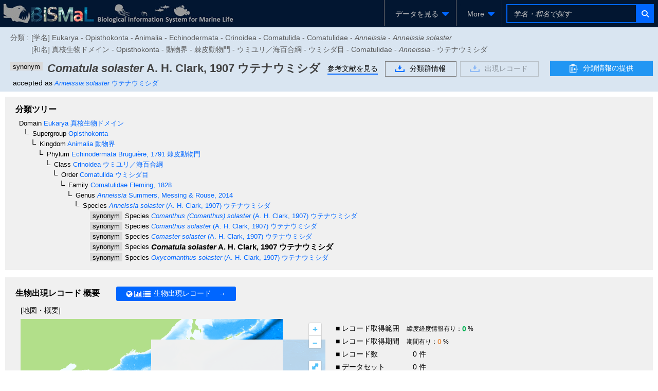

--- FILE ---
content_type: text/html;charset=UTF-8
request_url: https://www.godac.jamstec.go.jp/bismal/j/view/9045153
body_size: 97728
content:
<?xml version="1.0" encoding="UTF-8" ?>
<!DOCTYPE html>
<html xmlns="http://www.w3.org/1999/xhtml"><head id="j_idt7"><link type="text/css" rel="stylesheet" href="/bismal/javax.faces.resource/theme.css.faces?ln=primefaces-bismal&amp;v=13.0.7" /><link type="text/css" rel="stylesheet" href="/bismal/javax.faces.resource/primeicons/primeicons.css.faces?ln=primefaces&amp;v=13.0.7" /><link type="text/css" rel="stylesheet" href="/bismal/javax.faces.resource/font-awesome/6.5.1/css/all.min-jsf.css.faces?ln=webjars" /><link type="text/css" rel="stylesheet" href="/bismal/javax.faces.resource/font-awesome/6.5.1/css/v4-shims.min-jsf.css.faces?ln=webjars" /><link type="text/css" rel="stylesheet" href="/bismal/javax.faces.resource/openlayers/8.2.0/ol.css.faces?ln=webjars" /><link type="text/css" rel="stylesheet" href="/bismal/javax.faces.resource/components.css.faces?ln=primefaces&amp;v=13.0.7" /><script type="text/javascript" src="/bismal/javax.faces.resource/jquery/jquery.js.faces?ln=primefaces&amp;v=13.0.7"></script><script type="text/javascript" src="/bismal/javax.faces.resource/jquery/jquery-plugins.js.faces?ln=primefaces&amp;v=13.0.7"></script><script type="text/javascript" src="/bismal/javax.faces.resource/core.js.faces?ln=primefaces&amp;v=13.0.7"></script><script type="text/javascript" src="/bismal/javax.faces.resource/components.js.faces?ln=primefaces&amp;v=13.0.7"></script><script type="text/javascript" src="/bismal/javax.faces.resource/touch/touchswipe.js.faces?ln=primefaces&amp;v=13.0.7"></script><script type="text/javascript" src="/bismal/javax.faces.resource/d3/7.8.5/dist/d3.min.js.faces?ln=webjars"></script><script type="text/javascript" src="/bismal/javax.faces.resource/d3-tip.js.faces?ln=chart"></script><script type="text/javascript" src="/bismal/javax.faces.resource/chart.js.faces?ln=chart"></script><link type="text/css" rel="stylesheet" href="/bismal/javax.faces.resource/chart.css.faces?ln=chart" /><script type="text/javascript" src="/bismal/javax.faces.resource/filedownload/filedownload.js.faces?ln=primefaces&amp;v=13.0.7"></script><script type="text/javascript">if(window.PrimeFaces){PrimeFaces.settings.locale='ja';PrimeFaces.settings.viewId='/taxonView.xhtml';PrimeFaces.settings.contextPath='/bismal';PrimeFaces.settings.cookiesSecure=true;}</script>
	    <meta http-equiv="Content-Type" content="text/html; charset=UTF-8" />
        <link rel="icon" href="/bismal/favicon.png" />
        
		<meta http-equiv="Pragma" content="no-cache" />
		<meta http-equiv="Cache-Control" content="no-cache" />
		<meta http-equiv="Expires" content="-1" />
		<meta name="viewport" content="width=device-width,user-scalable=no,maximum-scale=1" />
	    <title>
		 Comatula solaster ウテナウミシダ - Biological Information System for Marine Life
	
		</title>
        
		<!-- Template CSS -->
		<link rel="stylesheet" href="/bismal/css/biwTemplate.css" type="text/css" />
		<link rel="stylesheet" href="/bismal/css/headerFooter.css" type="text/css" />
		<link rel="stylesheet" href="/bismal/css/autocomplete/easy-autocomplete.css" type="text/css" />
		<link rel="stylesheet" href="/bismal/css/autocomplete/easy-autocomplete.themes.css" type="text/css" />
		<script type="text/javascript" src="/bismal/js/jquery.easy-autocomplete.js" charset="utf-8"></script>
		<link rel="stylesheet" href="/bismal/css/occurrenceChart.css" type="text/css" />
		<link rel="stylesheet" href="/bismal/css/taxonView.css" type="text/css" /><script type="text/javascript" src="/bismal/javax.faces.resource/openlayers/8.2.0/dist/ol.js.faces?ln=webjars"></script>

		<link rel="stylesheet" type="text/css" href="/bismal/js/ol-layerswitcher/ol-layerswitcher.css" />
		<link rel="stylesheet" type="text/css" href="/bismal/css/map.css" />

		<script type="text/javascript" src="/bismal/js/ol-layerswitcher/ol-layerswitcher.js" charset="utf-8"></script>
		<script type="text/javascript" src="/bismal/js/map.js" charset="utf-8"></script></head><body class="locale-ja"><div id="j_idt34" class="ui-outputpanel ui-widget"><div id="header_panel" class="ui-outputpanel ui-widget menu-header"><html xmlns="http://www.w3.org/1999/xhtml">
<form id="HEADER" name="HEADER" method="post" action="/bismal/taxonView.faces" enctype="application/x-www-form-urlencoded" onkeypress="if(event.keyCode == 13){return false;}">
<input type="hidden" name="HEADER" value="HEADER" />
<div id="j_idt36" class="ui-outputpanel ui-widget biw-header biw-header-1600"><div id="j_idt37" class="ui-outputpanel ui-widget" style="display:inline-block;padding: 5px;"><a href="/bismal/j/"><img src="/bismal/images/header.jpg" style="vertical-align: middle;" /></a></div><div id="j_idt40" class="ui-outputpanel ui-widget header-field"><div id="j_idt41" class="ui-outputpanel ui-widget header-menu-btn-panel-first header-menu-btn-panel"><a href="https://www.godac.jamstec.go.jp:443/bismal/j/taxontree"><div id="j_idt43" class="ui-outputpanel ui-widget" style="padding: 15px;">
								<i class="fa fa-fw fa-sitemap" style="margin-right:5px;color:#0066FF;"></i><span class="header-menu-label">生物分類ツリー</span></div></a></div><div id="j_idt46" class="ui-outputpanel ui-widget header-menu-btn-panel"><a href="https://www.godac.jamstec.go.jp:443/bismal/j/occurrences"><div id="j_idt48" class="ui-outputpanel ui-widget" style="padding: 15px;">
								<i class="fa fa-fw fa-earth-asia" style="margin-right:5px;color:#0066FF;"></i><span class="header-menu-label">生物出現レコード</span></div></a></div><div id="j_idt51" class="ui-outputpanel ui-widget header-menu-btn-panel"><a id="j_idt52" href="#" class="ui-commandlink ui-widget" onclick="showDatasetListOp();return false;;PrimeFaces.ab({s:&quot;j_idt52&quot;,f:&quot;HEADER&quot;});return false;"><div id="j_idt53" class="ui-outputpanel ui-widget" style="padding: 15px;">
								<i class="fa fa-fw fa-file-lines" style="margin-right:5px;color:#0066FF;"></i><span class="header-menu-label">データセット</span></div></a><script id="j_idt52_s" type="text/javascript">$(function(){PrimeFaces.cw("CommandLink","widget_j_idt52",{id:"j_idt52"});});</script></div><div id="j_idt56" class="ui-outputpanel ui-widget header-menu-btn-panel"><div id="j_idt57" class="ui-menu ui-menubar ui-widget ui-widget-content ui-corner-all ui-helper-clearfix header-menu"><div tabindex="0" class="ui-helper-hidden-accessible"></div><ul role="menubar" class="ui-menu-list ui-helper-reset"><li class="ui-widget ui-menuitem ui-corner-all ui-menu-parent submenu-panel" role="none"><a role="menuitem" aria-haspopup="true" href="#" tabindex="-1" class="ui-menuitem-link ui-submenu-link ui-corner-all"><span class="ui-menuitem-text">More</span><span class="ui-icon ui-icon-triangle-1-s"></span></a><ul class="ui-widget-content ui-menu-list ui-corner-all ui-helper-clearfix ui-menu-child ui-shadow" role="menu"><li class="ui-menuitem ui-widget ui-corner-all" role="none"><a tabindex="-1" role="menuitem" class="ui-menuitem-link ui-corner-all" href="https://www.godac.jamstec.go.jp/bismal/j/about.html"><span class="ui-menuitem-text">BISMaLとは</span></a></li><li class="ui-menuitem ui-widget ui-corner-all" role="none"><a tabindex="-1" role="menuitem" class="ui-menuitem-link ui-corner-all" href="https://www.godac.jamstec.go.jp/bismal/j/b_data.html"><span class="ui-menuitem-text">データについて</span></a></li><li class="ui-menuitem ui-widget ui-corner-all" role="none"><a tabindex="-1" role="menuitem" class="ui-menuitem-link ui-corner-all" href="/bismal/e/view/9045153"><span class="ui-menuitem-text">English</span></a></li></ul></li></ul></div><script id="j_idt57_s" type="text/javascript">$(function(){PrimeFaces.cw("Menubar","widget_j_idt57",{id:"j_idt57",autoDisplay:true,delay:0,toggleEvent:"click"});});</script></div><div id="j_idt63" class="ui-outputpanel ui-widget" style="display:inline-block;"><div id="j_idt64" class="ui-outputpanel ui-widget header-search-panel" style="padding: 8px;"><div id="j_idt65" class="ui-outputpanel ui-widget" style="border:#0066FF solid 2px;"><input id="searchInput1600" name="searchInput1600" type="text" style="width: 250px;border:none;color: #F45C4D;" class="ui-inputfield ui-inputtext ui-widget ui-state-default ui-corner-all header-search-input-panel taxon-search-input search-input-1600" placeholder="学名・和名で探す" onkeypress="if (event.keyCode == 13) {jQuery(PF('searchTaxaBtn1600').jq).click()}" onkeyup="PrimeFaces.ab({s:&quot;searchInput1600&quot;,e:&quot;keyup&quot;,f:&quot;HEADER&quot;,p:&quot;searchInput1600&quot;,u:&quot;@none&quot;,g:false,onco:function(xhr,status,args,data){jQuery('.taxon-search-input').val(jQuery('#searchInput1600').val());}});" onchange="PrimeFaces.ab({s:&quot;searchInput1600&quot;,e:&quot;valueChange&quot;,f:&quot;HEADER&quot;,p:&quot;searchInput1600&quot;,u:&quot;@none&quot;,g:false,onco:function(xhr,status,args,data){jQuery('.taxon-search-input').val(jQuery('#searchInput1600').val());}});" /><script id="searchInput1600_s" type="text/javascript">$(function(){PrimeFaces.cw("InputText","widget_searchInput1600",{id:"searchInput1600"});});</script><button id="j_idt66" name="j_idt66" class="ui-button ui-widget ui-state-default ui-corner-all ui-button-icon-only" onclick="PrimeFaces.ab({s:&quot;j_idt66&quot;,f:&quot;HEADER&quot;,p:&quot;j_idt66&quot;,u:&quot;j_idt66&quot;,g:false});return false;" type="submit"><span class="ui-button-icon-left ui-icon ui-c fa fa-fw fa-search"></span><span class="ui-button-text ui-c">ui-button</span></button><script id="j_idt66_s" type="text/javascript">$(function(){PrimeFaces.cw("CommandButton","searchTaxaBtn1600",{id:"j_idt66"});});</script></div></div></div></div></div><div id="j_idt67" class="ui-outputpanel ui-widget biw-header biw-header-1280"><div id="j_idt68" class="ui-outputpanel ui-widget" style="display:inline-block;padding: 5px;"><a href="/bismal/j/"><img src="/bismal/images/header.jpg" style="vertical-align: middle;" /></a></div><div id="j_idt71" class="ui-outputpanel ui-widget header-field"><div id="j_idt72" class="ui-outputpanel ui-widget header-menu-btn-panel-first header-menu-btn-panel"><div id="j_idt73" class="ui-menu ui-menubar ui-widget ui-widget-content ui-corner-all ui-helper-clearfix header-menu"><div tabindex="0" class="ui-helper-hidden-accessible"></div><ul role="menubar" class="ui-menu-list ui-helper-reset"><li class="ui-widget ui-menuitem ui-corner-all ui-menu-parent submenu-panel" role="none"><a role="menuitem" aria-haspopup="true" href="#" tabindex="-1" class="ui-menuitem-link ui-submenu-link ui-corner-all"><span class="ui-menuitem-text">データを見る</span><span class="ui-icon ui-icon-triangle-1-s"></span></a><ul class="ui-widget-content ui-menu-list ui-corner-all ui-helper-clearfix ui-menu-child ui-shadow" role="menu"><li class="ui-menuitem ui-widget ui-corner-all" role="none"><a tabindex="-1" role="menuitem" class="ui-menuitem-link ui-corner-all" href="https://www.godac.jamstec.go.jp:443/bismal/j/taxontree"><span class="ui-menuitem-icon ui-icon fa fa-fw fa-sitemap ui-menuitem-icon-left" aria-hidden="true"></span><span class="ui-menuitem-text">生物分類ツリー</span></a></li><li class="ui-menuitem ui-widget ui-corner-all" role="none"><a tabindex="-1" role="menuitem" class="ui-menuitem-link ui-corner-all" href="https://www.godac.jamstec.go.jp:443/bismal/j/occurrences"><span class="ui-menuitem-icon ui-icon fa fa-fw fa-earth-asia ui-menuitem-icon-left" aria-hidden="true"></span><span class="ui-menuitem-text">生物出現レコード</span></a></li><li class="ui-menuitem ui-widget ui-corner-all" role="none"><a tabindex="-1" role="menuitem" class="ui-menuitem-link ui-corner-all" href="#" onclick="showDatasetListOp();return false;"><span class="ui-menuitem-icon ui-icon fa fa-fw fa-file-lines ui-menuitem-icon-left" aria-hidden="true"></span><span class="ui-menuitem-text">データセット</span></a></li></ul></li></ul></div><script id="j_idt73_s" type="text/javascript">$(function(){PrimeFaces.cw("Menubar","widget_j_idt73",{id:"j_idt73",autoDisplay:true,delay:0,toggleEvent:"click"});});</script></div><div id="j_idt78" class="ui-outputpanel ui-widget header-menu-btn-panel"><div id="j_idt79" class="ui-menu ui-menubar ui-widget ui-widget-content ui-corner-all ui-helper-clearfix header-menu"><div tabindex="0" class="ui-helper-hidden-accessible"></div><ul role="menubar" class="ui-menu-list ui-helper-reset"><li class="ui-widget ui-menuitem ui-corner-all ui-menu-parent submenu-panel" role="none"><a role="menuitem" aria-haspopup="true" href="#" tabindex="-1" class="ui-menuitem-link ui-submenu-link ui-corner-all"><span class="ui-menuitem-text">More</span><span class="ui-icon ui-icon-triangle-1-s"></span></a><ul class="ui-widget-content ui-menu-list ui-corner-all ui-helper-clearfix ui-menu-child ui-shadow" role="menu"><li class="ui-menuitem ui-widget ui-corner-all" role="none"><a tabindex="-1" role="menuitem" class="ui-menuitem-link ui-corner-all" href="https://www.godac.jamstec.go.jp/bismal/j/about.html"><span class="ui-menuitem-text">BISMaLとは</span></a></li><li class="ui-menuitem ui-widget ui-corner-all" role="none"><a tabindex="-1" role="menuitem" class="ui-menuitem-link ui-corner-all" href="https://www.godac.jamstec.go.jp/bismal/j/b_data.html"><span class="ui-menuitem-text">データについて</span></a></li><li class="ui-menuitem ui-widget ui-corner-all" role="none"><a tabindex="-1" role="menuitem" class="ui-menuitem-link ui-corner-all" href="/bismal/e/view/9045153"><span class="ui-menuitem-text">English</span></a></li></ul></li></ul></div><script id="j_idt79_s" type="text/javascript">$(function(){PrimeFaces.cw("Menubar","widget_j_idt79",{id:"j_idt79",autoDisplay:true,delay:0,toggleEvent:"click"});});</script></div><div id="j_idt85" class="ui-outputpanel ui-widget" style="display:inline-block;"><div id="j_idt86" class="ui-outputpanel ui-widget header-search-panel" style="padding: 8px;"><div id="j_idt87" class="ui-outputpanel ui-widget" style="border:#0066FF solid 2px;"><input id="searchInput1280" name="searchInput1280" type="text" style="width: 250px;border:none;color: #F45C4D;" class="ui-inputfield ui-inputtext ui-widget ui-state-default ui-corner-all header-search-input-panel taxon-search-input search-input-1280" placeholder="学名・和名で探す" onkeypress="if (event.keyCode == 13) {jQuery(PF('searchTaxaBtn1280').jq).click()}" onkeyup="PrimeFaces.ab({s:&quot;searchInput1280&quot;,e:&quot;keyup&quot;,f:&quot;HEADER&quot;,p:&quot;searchInput1280&quot;,u:&quot;@none&quot;,g:false,onco:function(xhr,status,args,data){jQuery('.taxon-search-input').val(jQuery('#searchInput1280').val());}});" onchange="PrimeFaces.ab({s:&quot;searchInput1280&quot;,e:&quot;valueChange&quot;,f:&quot;HEADER&quot;,p:&quot;searchInput1280&quot;,u:&quot;@none&quot;,g:false,onco:function(xhr,status,args,data){jQuery('.taxon-search-input').val(jQuery('#searchInput1280').val());}});" /><script id="searchInput1280_s" type="text/javascript">$(function(){PrimeFaces.cw("InputText","widget_searchInput1280",{id:"searchInput1280"});});</script><button id="j_idt88" name="j_idt88" class="ui-button ui-widget ui-state-default ui-corner-all ui-button-icon-only" onclick="PrimeFaces.ab({s:&quot;j_idt88&quot;,f:&quot;HEADER&quot;,p:&quot;j_idt88&quot;,u:&quot;j_idt88&quot;,g:false});return false;" type="submit"><span class="ui-button-icon-left ui-icon ui-c fa fa-fw fa-search"></span><span class="ui-button-text ui-c">ui-button</span></button><script id="j_idt88_s" type="text/javascript">$(function(){PrimeFaces.cw("CommandButton","searchTaxaBtn1280",{id:"j_idt88"});});</script></div></div></div></div></div><div id="j_idt89" class="ui-outputpanel ui-widget biw-header biw-header-1040"><div id="j_idt90" class="ui-outputpanel ui-widget" style="display:inline-block;padding: 5px;"><a href="/bismal/j/"><img src="/bismal/images/headerMini.jpg" style="vertical-align: middle;" /></a></div><div id="j_idt93" class="ui-outputpanel ui-widget header-field"><div id="j_idt94" class="ui-outputpanel ui-widget header-menu-btn-panel-first header-menu-btn-panel"><div id="j_idt95" class="ui-menu ui-menubar ui-widget ui-widget-content ui-corner-all ui-helper-clearfix header-menu"><div tabindex="0" class="ui-helper-hidden-accessible"></div><ul role="menubar" class="ui-menu-list ui-helper-reset"><li class="ui-widget ui-menuitem ui-corner-all ui-menu-parent submenu-panel" role="none"><a role="menuitem" aria-haspopup="true" href="#" tabindex="-1" class="ui-menuitem-link ui-submenu-link ui-corner-all"><span class="ui-menuitem-text">データを見る</span><span class="ui-icon ui-icon-triangle-1-s"></span></a><ul class="ui-widget-content ui-menu-list ui-corner-all ui-helper-clearfix ui-menu-child ui-shadow" role="menu"><li class="ui-menuitem ui-widget ui-corner-all" role="none"><a tabindex="-1" role="menuitem" class="ui-menuitem-link ui-corner-all" href="https://www.godac.jamstec.go.jp:443/bismal/j/taxontree"><span class="ui-menuitem-icon ui-icon fa fa-fw fa-sitemap ui-menuitem-icon-left" aria-hidden="true"></span><span class="ui-menuitem-text">生物分類ツリー</span></a></li><li class="ui-menuitem ui-widget ui-corner-all" role="none"><a tabindex="-1" role="menuitem" class="ui-menuitem-link ui-corner-all" href="https://www.godac.jamstec.go.jp:443/bismal/j/occurrences"><span class="ui-menuitem-icon ui-icon fa fa-fw fa-earth-asia ui-menuitem-icon-left" aria-hidden="true"></span><span class="ui-menuitem-text">生物出現レコード</span></a></li><li class="ui-menuitem ui-widget ui-corner-all" role="none"><a tabindex="-1" role="menuitem" class="ui-menuitem-link ui-corner-all" href="#" onclick="showDatasetListOp();return false;"><span class="ui-menuitem-icon ui-icon fa fa-fw fa-file-lines ui-menuitem-icon-left" aria-hidden="true"></span><span class="ui-menuitem-text">データセット</span></a></li></ul></li></ul></div><script id="j_idt95_s" type="text/javascript">$(function(){PrimeFaces.cw("Menubar","widget_j_idt95",{id:"j_idt95",autoDisplay:true,delay:0,toggleEvent:"click"});});</script></div><div id="j_idt100" class="ui-outputpanel ui-widget header-menu-btn-panel"><div id="j_idt101" class="ui-menu ui-menubar ui-widget ui-widget-content ui-corner-all ui-helper-clearfix header-menu"><div tabindex="0" class="ui-helper-hidden-accessible"></div><ul role="menubar" class="ui-menu-list ui-helper-reset"><li class="ui-widget ui-menuitem ui-corner-all ui-menu-parent submenu-panel" role="none"><a role="menuitem" aria-haspopup="true" href="#" tabindex="-1" class="ui-menuitem-link ui-submenu-link ui-corner-all"><span class="ui-menuitem-text">More</span><span class="ui-icon ui-icon-triangle-1-s"></span></a><ul class="ui-widget-content ui-menu-list ui-corner-all ui-helper-clearfix ui-menu-child ui-shadow" role="menu"><li class="ui-menuitem ui-widget ui-corner-all" role="none"><a tabindex="-1" role="menuitem" class="ui-menuitem-link ui-corner-all" href="https://www.godac.jamstec.go.jp/bismal/j/about.html"><span class="ui-menuitem-text">BISMaLとは</span></a></li><li class="ui-menuitem ui-widget ui-corner-all" role="none"><a tabindex="-1" role="menuitem" class="ui-menuitem-link ui-corner-all" href="https://www.godac.jamstec.go.jp/bismal/j/b_data.html"><span class="ui-menuitem-text">データについて</span></a></li><li class="ui-menuitem ui-widget ui-corner-all" role="none"><a tabindex="-1" role="menuitem" class="ui-menuitem-link ui-corner-all" href="/bismal/e/view/9045153"><span class="ui-menuitem-text">English</span></a></li></ul></li></ul></div><script id="j_idt101_s" type="text/javascript">$(function(){PrimeFaces.cw("Menubar","widget_j_idt101",{id:"j_idt101",autoDisplay:true,delay:0,toggleEvent:"click"});});</script></div><div id="j_idt107" class="ui-outputpanel ui-widget" style="display:inline-block;"><div id="j_idt108" class="ui-outputpanel ui-widget header-search-panel" style="padding: 8px;"><div id="j_idt109" class="ui-outputpanel ui-widget" style="border:#0066FF solid 2px;"><input id="searchInput1024" name="searchInput1024" type="text" style="width: 250px;border:none;color: #F45C4D;" class="ui-inputfield ui-inputtext ui-widget ui-state-default ui-corner-all header-search-input-panel taxon-search-input search-input-1024" placeholder="学名・和名で探す" onkeypress="if (event.keyCode == 13) {jQuery(PF('searchTaxaBtn1024').jq).click()}" onkeyup="PrimeFaces.ab({s:&quot;searchInput1024&quot;,e:&quot;keyup&quot;,f:&quot;HEADER&quot;,p:&quot;searchInput1024&quot;,u:&quot;@none&quot;,g:false,onco:function(xhr,status,args,data){jQuery('.taxon-search-input').val(jQuery('#searchInput1024').val());}});" onchange="PrimeFaces.ab({s:&quot;searchInput1024&quot;,e:&quot;valueChange&quot;,f:&quot;HEADER&quot;,p:&quot;searchInput1024&quot;,u:&quot;@none&quot;,g:false,onco:function(xhr,status,args,data){jQuery('.taxon-search-input').val(jQuery('#searchInput1024').val());}});" /><script id="searchInput1024_s" type="text/javascript">$(function(){PrimeFaces.cw("InputText","widget_searchInput1024",{id:"searchInput1024"});});</script><button id="j_idt110" name="j_idt110" class="ui-button ui-widget ui-state-default ui-corner-all ui-button-icon-only" onclick="PrimeFaces.ab({s:&quot;j_idt110&quot;,f:&quot;HEADER&quot;,p:&quot;j_idt110&quot;,u:&quot;j_idt110&quot;,g:false});return false;" type="submit"><span class="ui-button-icon-left ui-icon ui-c fa fa-fw fa-search"></span><span class="ui-button-text ui-c">ui-button</span></button><script id="j_idt110_s" type="text/javascript">$(function(){PrimeFaces.cw("CommandButton","searchTaxaBtn1024",{id:"j_idt110"});});</script></div></div></div></div></div><div id="j_idt111" class="ui-outputpanel ui-widget dataset-list-op-panel"><html xmlns="http://www.w3.org/1999/xhtml"><head id="j_idt113"><link type="text/css" rel="stylesheet" href="/bismal/javax.faces.resource/theme.css.faces?ln=primefaces-bismal&amp;v=13.0.7" /><link type="text/css" rel="stylesheet" href="/bismal/javax.faces.resource/primeicons/primeicons.css.faces?ln=primefaces&amp;v=13.0.7" /><script type="text/javascript">if(window.PrimeFaces){PrimeFaces.settings.locale='ja';PrimeFaces.settings.viewId='/taxonView.xhtml';PrimeFaces.settings.contextPath='/bismal';PrimeFaces.settings.cookiesSecure=true;}</script>
  <link rel="stylesheet" charset="utf-8" type="text/css" href="/bismal/css/incDatasetListOp.css" /></head><body><div id="DATASET_LIST_OP" class="ui-overlaypanel ui-widget ui-widget-content ui-corner-all ui-shadow ui-hidden-container dataset-list-op" style="height: calc(100vh - 53px); box-sizing: border-box;"><div class="ui-overlaypanel-content"></div></div><script id="DATASET_LIST_OP_s" type="text/javascript">$(function(){PrimeFaces.cw("OverlayPanel","DATASET_LIST_OP",{id:"DATASET_LIST_OP",showEvent:"none",onShow:function(){PF('DATASET_LIST_TABLE').filter();},my:"left top",appendTo:"@(body)",dynamic:true,dismissable:false,showCloseIcon:true,modal:true});});</script></body>
</html></div><script id="j_idt166" type="text/javascript">showDatasetListOp = function() {return PrimeFaces.ab({s:"j_idt166",f:"HEADER",p:"j_idt166",u:"@none",pa:arguments[0]});}</script>

			<script type="text/javascript">
				jQuery(function(){
					autoComplete();
				});
				function autoComplete(){
					const options = {
						url: function(phrase) {
							return "/bismal/api/taxonNames?lang=ja&keyword=" + encodeURIComponent(phrase);
						},
						ajaxSettings: {
							dataType: "json",
							method: "POST",
							data: {
								dataType: "json"
							}
						},
						preparePostData: function(data) {
							data.phrase = jQuery(".taxon-search-input").val();
							return data;
						},
						minCharNumber: 3,
						requestDelay: 300,
						getValue: "name",
						template: {
							type: "custom",
							method: function(value, item) {
								if(item.synonym == null){
									return '<a href="' + item.href + '">' + value + '</a>';
								}else{
									return '<a href="' + item.href + '"><div>synonym</div> ' + value + '</a>';
								}
							}
						},
						list: {
							maxNumberOfElements: 21,
							onHideListEvent: function() {
								jQuery('.easy-autocomplete-container li').removeClass('selected');
							},
							onKeyEnterEvent: function() {
								jQuery('.easy-autocomplete-container .selected a')[0].click()
							}
						}
					};
					jQuery(".header-search-input-panel").easyAutocomplete(options);
				}
			</script><input type="hidden" name="javax.faces.ViewState" id="j_id1:javax.faces.ViewState:0" value="-4475894014499982781:-5769541920292795723" autocomplete="off" />
</form>
</html></div><div id="header_sub_panel" class="ui-outputpanel ui-widget"><div id="j_idt169" class="ui-outputpanel ui-widget taxon-sub-header-panel" style="background:#D9E5F1;">
<form id="j_idt170" name="j_idt170" method="post" action="/bismal/taxonView.faces" enctype="application/x-www-form-urlencoded">
<input type="hidden" name="j_idt170" value="j_idt170" />
<div id="j_idt170:j_idt171" class="ui-outputpanel ui-widget" style="padding:0.5em 0;"><div id="j_idt170:j_idt172" class="ui-outputpanel ui-widget" style="color:#595959;white-space: nowrap;width: 85%;margin-bottom:5px;"><div id="j_idt170:j_idt173" class="ui-outputpanel ui-widget" style="display:inline-block;vertical-align: top;margin-top: 5px;margin-right: 5px;">分類 : </div><div id="j_idt170:j_idt175" class="ui-outputpanel ui-widget classification-panel"><div id="j_idt170:j_idt176" class="ui-outputpanel ui-widget" style="margin-top:5px;">[学名] Eukarya - Opisthokonta - Animalia - Echinodermata - Crinoidea - Comatulida - Comatulidae - <span class='font-style-italic'>Anneissia</span> - <span class='font-style-italic'>Anneissia solaster</span></div><div id="j_idt170:j_idt178" class="ui-outputpanel ui-widget" style="margin-top:5px;">[和名] 真核生物ドメイン - Opisthokonta - 動物界 - 棘皮動物門 - ウミユリ／海百合綱 - ウミシダ目 - Comatulidae - <span class='font-style-italic'>Anneissia</span> - ウテナウミシダ</div></div></div><div id="j_idt170:j_idt180" class="ui-outputpanel ui-widget taxon-header-field" style="position:relative;"><div id="j_idt170:j_idt181" class="ui-outputpanel ui-widget taxon-header-content" style="width: calc(100% - 210px);"><div id="j_idt170:j_idt182" class="ui-outputpanel ui-widget name-panel"><div id="j_idt170:j_idt194" class="ui-outputpanel ui-widget" style="white-space:normal;display:inline-block;margin-top:7px;margin-right:1em;"><span id="j_idt170:j_idt195" class="ui-outputpanel ui-widget"><div id="j_idt170:j_idt196" class="ui-outputpanel ui-widget synonym-marker"><span class="font-size13px">synonym</span></div> <span id="j_idt170:j_idt201" class="ui-outputpanel ui-widget"><span class="header-title font-style-italic">Comatula solaster</span></span><span class="header-title"> A. H. Clark, 1907</span></span><span id="j_idt170:j_idt204" class="ui-outputpanel ui-widget"><span class="header-title"> ウテナウミシダ</span></span><div id="j_idt170:j_idt208" class="ui-outputpanel ui-widget" style="margin-left:5px;"><div id="j_idt170:j_idt212" class="ui-outputpanel ui-widget" style="margin-top:5px;">accepted as <span id="j_idt170:j_idt214" class="ui-outputpanel ui-widget"><a href="https://www.godac.jamstec.go.jp:443/bismal/j/view/9045152"><span class="font-style-italic font-size13px">Anneissia solaster</span><span class="font-size13px"> ウテナウミシダ</span></a></span></div></div></div></div><div id="j_idt170:j_idt222" class="ui-outputpanel ui-widget btn-panel" style="display:inline-block;vertical-align: top;margin-top: 5px;"><div id="j_idt170:j_idt223" class="ui-outputpanel ui-widget" style="margin-right:1em;margin-top:0.2em;display:inline-block;border-bottom:2px solid #0066FF;"><a id="j_idt170:j_idt224" href="#" class="ui-commandlink ui-widget" onclick="jQuery('html,body').animate({scrollTop:jQuery('.literature-panel').offset().top});return false;;PrimeFaces.ab({s:&quot;j_idt170:j_idt224&quot;,f:&quot;j_idt170&quot;});return false;"><span style="color:#000000;">参考文献を見る</span></a><script id="j_idt170:j_idt224_s" type="text/javascript">$(function(){PrimeFaces.cw("CommandLink","widget_j_idt170_j_idt224",{id:"j_idt170:j_idt224"});});</script></div><div id="j_idt170:j_idt226" class="ui-outputpanel ui-widget" style="white-space:nowrap;margin-top:0.2em;display: inline-block;"><div id="j_idt170:j_idt227" class="ui-outputpanel ui-widget" style="margin-right:0.5em;display:inline-block;"><a id="j_idt170:j_idt228" href="#" class="ui-commandlink ui-widget" onclick="PrimeFaces.ab({s:&quot;j_idt170:j_idt228&quot;,f:&quot;j_idt170&quot;,p:&quot;j_idt170:j_idt228&quot;,u:&quot;@widgetVar(taxonDownloadDlg)&quot;});return false;"><div id="j_idt170:j_idt229" class="ui-outputpanel ui-widget transparent-btn-panel"><img id="j_idt170:j_idt230" src="/bismal/images/icon_download.gif?pfdrid_c=true" alt="" style="vertical-align: middle;margin-right: 10px;pointer-events: none;" />分類群情報</div></a><script id="j_idt170:j_idt228_s" type="text/javascript">$(function(){PrimeFaces.cw("CommandLink","widget_j_idt170_j_idt228",{id:"j_idt170:j_idt228"});});</script></div><div id="j_idt170:j_idt232" class="ui-outputpanel ui-widget" style="display:inline-block;"><a id="j_idt170:j_idt233" href="#" class="ui-commandlink ui-widget ui-state-disabled" tabindex="-1" onclick="PrimeFaces.ab({s:&quot;j_idt170:j_idt233&quot;,f:&quot;j_idt170&quot;,p:&quot;j_idt170:j_idt233&quot;,u:&quot;@widgetVar(recordDownloadDlg)&quot;});return false;"><div id="j_idt170:j_idt234" class="ui-outputpanel ui-widget transparent-btn-panel"><img id="j_idt170:j_idt235" src="/bismal/images/icon_download.gif?pfdrid_c=true" alt="" style="vertical-align: middle;margin-right: 10px;pointer-events: none;" />出現レコード</div></a><script id="j_idt170:j_idt233_s" type="text/javascript">$(function(){PrimeFaces.cw("CommandLink","widget_j_idt170_j_idt233",{id:"j_idt170:j_idt233",disabledAttr:true});});</script></div></div></div></div><div id="j_idt170:j_idt243" class="ui-outputpanel ui-widget report-taxon-info pos-top"><a href="https://www.godac.jamstec.go.jp/bismal/j/b_data.html#data2" target="_blank"><div id="j_idt170:j_idt245" class="ui-outputpanel ui-widget info_btn"><img id="j_idt170:j_idt246" src="/bismal/images/file_icon.png?pfdrid_c=true" alt="" style="vertical-align: middle;margin-right: 10px;pointer-events: none;" />分類情報の提供</div></a></div>

						
						<script type="text/javascript">
							$(function(){
								setReportBtnPosition();
							});
							$(window).on("resize",(function() {
								setReportBtnPosition();
							}));
							function setReportBtnPosition(){
								var _width = $('.taxon-header-content').width() - $('.name-panel').width();
								$('.btn-panel').css('display','inline-block');
								if(_width > $('.btn-panel').width()){
									$('.report-taxon-info.pos-top').css('top','.5em');
								}else{
									$('.report-taxon-info.pos-top').css('top','');
									$('.btn-panel').css('display','block');
								}
								$('.report-taxon-info.pos-top').css('display','block');
							}
						</script></div></div><input type="hidden" name="javax.faces.ViewState" id="j_id1:javax.faces.ViewState:1" value="-4475894014499982781:-5769541920292795723" autocomplete="off" />
</form></div></div><div id="container" class="ui-outputpanel ui-widget content"><div id="j_idt249" class="ui-outputpanel ui-widget taxon-view">
<form id="taxonView" name="taxonView" method="post" action="/bismal/taxonView.faces" enctype="application/x-www-form-urlencoded">
<input type="hidden" name="taxonView" value="taxonView" />
<div id="taxonView:j_idt250" class="ui-outputpanel ui-widget"><html xmlns="http://www.w3.org/1999/xhtml">

</html></div><div id="taxonView:j_idt267" class="ui-outputpanel ui-widget view-panel tree"><div id="taxonView:j_idt268" class="ui-outputpanel ui-widget column-panel"><html xmlns="http://www.w3.org/1999/xhtml"><div id="taxonView:j_idt270" class="ui-outputpanel ui-widget"><div id="taxonView:j_idt271" class="ui-outputpanel ui-widget"><span class="column-title">分類ツリー</span></div><div id="taxonView:j_idt273" class="ui-outputpanel ui-widget taxon-tree-panel" style="margin-top: 0.5em;margin-left: -0.5em;"><div id="taxonView:j_idt274:0:j_idt275" class="ui-outputpanel ui-widget " style="margin-left:1em;white-space: nowrap;"><span id="taxonView:j_idt274:0:j_idt276" class="ui-outputpanel ui-widget"><span class="font-size13px" style="width: 85%;">Domain</span><div id="taxonView:j_idt274:0:j_idt281" class="ui-outputpanel ui-widget" style="display:inline-block;vertical-align: text-top;white-space: normal;width: 80%;"><a href="https://www.godac.jamstec.go.jp:443/bismal/j/view/9020546"><span class="font-size13px"> Eukarya</span><span class="font-size13px"> 真核生物ドメイン</span></a></div></span></div><div id="taxonView:j_idt274:1:j_idt275" class="ui-outputpanel ui-widget node-panel" style="margin-left:2em;white-space: nowrap;"><span id="taxonView:j_idt274:1:j_idt276" class="ui-outputpanel ui-widget"><span class="font-size13px" style="width: 85%;">Supergroup</span><div id="taxonView:j_idt274:1:j_idt281" class="ui-outputpanel ui-widget" style="display:inline-block;vertical-align: text-top;white-space: normal;width: 80%;"><a href="https://www.godac.jamstec.go.jp:443/bismal/j/view/9020549"><span class="font-size13px"> Opisthokonta</span></a></div></span></div><div id="taxonView:j_idt274:2:j_idt275" class="ui-outputpanel ui-widget node-panel" style="margin-left:3em;white-space: nowrap;"><span id="taxonView:j_idt274:2:j_idt276" class="ui-outputpanel ui-widget"><span class="font-size13px" style="width: 85%;">Kingdom</span><div id="taxonView:j_idt274:2:j_idt281" class="ui-outputpanel ui-widget" style="display:inline-block;vertical-align: text-top;white-space: normal;width: 80%;"><a href="https://www.godac.jamstec.go.jp:443/bismal/j/view/0000001"><span class="font-size13px"> Animalia</span><span class="font-size13px"> 動物界</span></a></div></span></div><div id="taxonView:j_idt274:3:j_idt275" class="ui-outputpanel ui-widget node-panel" style="margin-left:4em;white-space: nowrap;"><span id="taxonView:j_idt274:3:j_idt276" class="ui-outputpanel ui-widget"><span class="font-size13px" style="width: 85%;">Phylum</span><div id="taxonView:j_idt274:3:j_idt281" class="ui-outputpanel ui-widget" style="display:inline-block;vertical-align: text-top;white-space: normal;width: 80%;"><a href="https://www.godac.jamstec.go.jp:443/bismal/j/view/0000032"><span class="font-size13px"> Echinodermata</span><span class="font-size13px"> Bruguière, 1791</span><span class="font-size13px"> 棘皮動物門</span></a></div></span></div><div id="taxonView:j_idt274:4:j_idt275" class="ui-outputpanel ui-widget node-panel" style="margin-left:5em;white-space: nowrap;"><span id="taxonView:j_idt274:4:j_idt276" class="ui-outputpanel ui-widget"><span class="font-size13px" style="width: 85%;">Class</span><div id="taxonView:j_idt274:4:j_idt281" class="ui-outputpanel ui-widget" style="display:inline-block;vertical-align: text-top;white-space: normal;width: 80%;"><a href="https://www.godac.jamstec.go.jp:443/bismal/j/view/0000096"><span class="font-size13px"> Crinoidea</span><span class="font-size13px"> ウミユリ／海百合綱</span></a></div></span></div><div id="taxonView:j_idt274:5:j_idt275" class="ui-outputpanel ui-widget node-panel" style="margin-left:6em;white-space: nowrap;"><span id="taxonView:j_idt274:5:j_idt276" class="ui-outputpanel ui-widget"><span class="font-size13px" style="width: 85%;">Order</span><div id="taxonView:j_idt274:5:j_idt281" class="ui-outputpanel ui-widget" style="display:inline-block;vertical-align: text-top;white-space: normal;width: 80%;"><a href="https://www.godac.jamstec.go.jp:443/bismal/j/view/0000401"><span class="font-size13px"> Comatulida</span><span class="font-size13px"> ウミシダ目</span></a></div></span></div><div id="taxonView:j_idt274:6:j_idt275" class="ui-outputpanel ui-widget node-panel" style="margin-left:7em;white-space: nowrap;"><span id="taxonView:j_idt274:6:j_idt276" class="ui-outputpanel ui-widget"><span class="font-size13px" style="width: 85%;">Family</span><div id="taxonView:j_idt274:6:j_idt281" class="ui-outputpanel ui-widget" style="display:inline-block;vertical-align: text-top;white-space: normal;width: 80%;"><a href="https://www.godac.jamstec.go.jp:443/bismal/j/view/9045104"><span class="font-size13px"> Comatulidae</span><span class="font-size13px"> Fleming, 1828</span></a></div></span></div><div id="taxonView:j_idt274:7:j_idt275" class="ui-outputpanel ui-widget node-panel" style="margin-left:8em;white-space: nowrap;"><span id="taxonView:j_idt274:7:j_idt276" class="ui-outputpanel ui-widget"><span class="font-size13px" style="width: 85%;">Genus</span><div id="taxonView:j_idt274:7:j_idt281" class="ui-outputpanel ui-widget" style="display:inline-block;vertical-align: text-top;white-space: normal;width: 80%;"><a href="https://www.godac.jamstec.go.jp:443/bismal/j/view/9045141"><span class="font-style-italic font-size13px"> Anneissia</span><span class="font-size13px"> Summers, Messing &amp; Rouse, 2014</span></a></div></span></div><div id="taxonView:j_idt274:8:j_idt275" class="ui-outputpanel ui-widget node-panel" style="margin-left:9em;white-space: nowrap;"><span id="taxonView:j_idt274:8:j_idt276" class="ui-outputpanel ui-widget"><span class="font-size13px" style="width: 85%;">Species</span><div id="taxonView:j_idt274:8:j_idt281" class="ui-outputpanel ui-widget" style="display:inline-block;vertical-align: text-top;white-space: normal;width: 80%;"><a href="https://www.godac.jamstec.go.jp:443/bismal/j/view/9045152"><span class="font-style-italic font-size13px"> Anneissia solaster</span><span class="font-size13px"> (A. H. Clark, 1907)</span><span class="font-size13px"> ウテナウミシダ</span></a></div></span></div><div id="taxonView:j_idt274:9:j_idt275" class="ui-outputpanel ui-widget " style="margin-left:10em;white-space: nowrap;"><span id="taxonView:j_idt274:9:j_idt276" class="ui-outputpanel ui-widget"><div id="taxonView:j_idt274:9:j_idt277" class="ui-outputpanel ui-widget synonym-marker"><span class="font-size13px">synonym</span></div> <span class="font-size13px" style="width: 85%;">Species</span><div id="taxonView:j_idt274:9:j_idt281" class="ui-outputpanel ui-widget" style="display:inline-block;vertical-align: text-top;white-space: normal;width: 80%;"><a href="https://www.godac.jamstec.go.jp:443/bismal/j/view/9045155"><span class="font-style-italic font-size13px"> Comanthus (Comanthus) solaster</span><span class="font-size13px"> (A. H. Clark, 1907)</span><span class="font-size13px"> ウテナウミシダ</span></a></div></span></div><div id="taxonView:j_idt274:10:j_idt275" class="ui-outputpanel ui-widget " style="margin-left:10em;white-space: nowrap;"><span id="taxonView:j_idt274:10:j_idt276" class="ui-outputpanel ui-widget"><div id="taxonView:j_idt274:10:j_idt277" class="ui-outputpanel ui-widget synonym-marker"><span class="font-size13px">synonym</span></div> <span class="font-size13px" style="width: 85%;">Species</span><div id="taxonView:j_idt274:10:j_idt281" class="ui-outputpanel ui-widget" style="display:inline-block;vertical-align: text-top;white-space: normal;width: 80%;"><a href="https://www.godac.jamstec.go.jp:443/bismal/j/view/9045156"><span class="font-style-italic font-size13px"> Comanthus solaster</span><span class="font-size13px"> (A. H. Clark, 1907)</span><span class="font-size13px"> ウテナウミシダ</span></a></div></span></div><div id="taxonView:j_idt274:11:j_idt275" class="ui-outputpanel ui-widget " style="margin-left:10em;white-space: nowrap;"><span id="taxonView:j_idt274:11:j_idt276" class="ui-outputpanel ui-widget"><div id="taxonView:j_idt274:11:j_idt277" class="ui-outputpanel ui-widget synonym-marker"><span class="font-size13px">synonym</span></div> <span class="font-size13px" style="width: 85%;">Species</span><div id="taxonView:j_idt274:11:j_idt281" class="ui-outputpanel ui-widget" style="display:inline-block;vertical-align: text-top;white-space: normal;width: 80%;"><a href="https://www.godac.jamstec.go.jp:443/bismal/j/view/9045154"><span class="font-style-italic font-size13px"> Comaster solaster</span><span class="font-size13px"> (A. H. Clark, 1907)</span><span class="font-size13px"> ウテナウミシダ</span></a></div></span></div><div id="taxonView:j_idt274:12:j_idt275" class="ui-outputpanel ui-widget " style="margin-left:10em;white-space: nowrap;"><span id="taxonView:j_idt274:12:j_idt289" class="ui-outputpanel ui-widget"><div id="taxonView:j_idt274:12:j_idt290" class="ui-outputpanel ui-widget synonym-marker"><span class="font-size13px">synonym</span></div> <span class="font-size13px" style="width: 85%;">Species</span><div id="taxonView:j_idt274:12:j_idt294" class="ui-outputpanel ui-widget" style="display:inline-block;vertical-align: text-top;white-space: normal;width: 80%;"><span id="taxonView:j_idt274:12:j_idt295" class="ui-outputpanel ui-widget" style="margin-right:1em;"><span id="taxonView:j_idt274:12:j_idt296" class="ui-outputpanel ui-widget"><span class="font-style-italic font-size15px" style="font-weight:bold;"> Comatula solaster</span><span class="font-size15px" style="font-weight:bold;"> A. H. Clark, 1907</span><span class="font-size15px" style="font-weight:bold;"> ウテナウミシダ</span></span></span></div></span></div><div id="taxonView:j_idt274:13:j_idt275" class="ui-outputpanel ui-widget " style="margin-left:10em;white-space: nowrap;"><span id="taxonView:j_idt274:13:j_idt276" class="ui-outputpanel ui-widget"><div id="taxonView:j_idt274:13:j_idt277" class="ui-outputpanel ui-widget synonym-marker"><span class="font-size13px">synonym</span></div> <span class="font-size13px" style="width: 85%;">Species</span><div id="taxonView:j_idt274:13:j_idt281" class="ui-outputpanel ui-widget" style="display:inline-block;vertical-align: text-top;white-space: normal;width: 80%;"><a href="https://www.godac.jamstec.go.jp:443/bismal/j/view/9005047"><span class="font-style-italic font-size13px"> Oxycomanthus solaster</span><span class="font-size13px"> (A. H. Clark, 1907)</span><span class="font-size13px"> ウテナウミシダ</span></a></div></span></div></div></div>

</html></div></div><div id="taxonView:j_idt340" class="ui-outputpanel ui-widget view-panel"><div id="taxonView:j_idt341" class="ui-outputpanel ui-widget column-panel"><html xmlns="http://www.w3.org/1999/xhtml"><div id="taxonView:j_idt343" class="ui-outputpanel ui-widget"><div id="taxonView:j_idt344" class="ui-outputpanel ui-widget"><span class="column-title" style="margin-right:2em;margin-top:0.2em;">生物出現レコード 概要</span><a href="https://www.godac.jamstec.go.jp:443/bismal/j/occurrences?taxon=9045153"><div id="taxonView:j_idt347" class="ui-outputpanel ui-widget blue-btn-panel" style="border-radius: 3px;margin-top:0.2em;">
					<i class="fa fa-fw ui-icon-occrec-link" style="margin-right:5px;color:#ffffff;"></i>生物出現レコード　→</div></a></div><div id="taxonView:j_idt350" class="ui-outputpanel ui-widget"><div id="taxonView:j_idt351" class="ui-outputpanel ui-widget record-map-panel"><div id="taxonView:j_idt352" class="ui-outputpanel ui-widget">[地図・概要]</div><div id="taxonView:map" class="ui-outputpanel ui-widget map" style="margin-top:0.5em; width: 100%; height: 300px;"></div>
				<script type="text/javascript">
					var searchMap;
					$(function(){
						var mapOptions = {
								baseMapURL:  "https://map.godac.jamstec.go.jp/wms/service/wms",
								occlayerURL: "https://www.godac.jamstec.go.jp/bismal/geoserver/pub/wms",
								envLayerURL: "https://www.godac.jamstec.go.jp/bismal/geoserver/env/wms",
								initPoint: [138.7313889, 35.3622222],
								initZoom: 4
						};
						searchMap = new BISMaLMap("taxonView:map", mapOptions);
						searchMap.addLayer("pub:taxon_distributions", "taxon:9045153");
					 });
				</script></div><div id="taxonView:j_idt355" class="ui-outputpanel ui-widget record-summary-panel"><div id="taxonView:j_idt356" class="ui-outputpanel ui-widget"><div id="taxonView:j_idt357" class="ui-outputpanel ui-widget" style="margin-top:0.5em;"><span id="taxonView:j_idt358" class="ui-outputpanel ui-widget">■ レコード取得範囲</span><span id="taxonView:j_idt360" class="ui-outputpanel ui-widget" style="margin-left:1em;"><span class="font-size12px">緯度経度情報有り：</span><span style="color:#00B050;font-weight:bold;vertical-align: middle;">0</span><span class="font-size12px" style="margin-left:3px;">%</span></span></div><div id="taxonView:j_idt366" class="ui-outputpanel ui-widget" style="margin-left:1.5em;"></div></div><div id="taxonView:j_idt382" class="ui-outputpanel ui-widget" style="margin-top:0.5em;"><div id="taxonView:j_idt383" class="ui-outputpanel ui-widget"><span id="taxonView:j_idt384" class="ui-outputpanel ui-widget">■ レコード取得期間</span><span id="taxonView:j_idt386" class="ui-outputpanel ui-widget" style="margin-left:1em;"><span class="font-size12px">期間有り：</span><span style="color:#EC9A56;font-weight:bold;vertical-align: middle;">0</span><span class="font-size12px" style="margin-left:3px;">%</span></span></div><div id="taxonView:j_idt390" class="ui-outputpanel ui-widget" style="margin-left:1.5em;margin-top:0.5em;"></div></div><div id="taxonView:j_idt396" class="ui-outputpanel ui-widget" style="margin-top:0.5em;"><div id="taxonView:j_idt397" class="ui-outputpanel ui-widget"><div id="taxonView:j_idt398" class="ui-outputpanel ui-widget"><span style="display:inline-block;min-width:150px;">■ レコード数</span>0 件</div></div></div><div id="taxonView:j_idt405" class="ui-outputpanel ui-widget" style="margin-top:0.5em;"><div id="taxonView:j_idt406" class="ui-outputpanel ui-widget"><span id="taxonView:j_idt407" class="ui-outputpanel ui-widget"><span style="display:inline-block;min-width:150px;">■ データセット</span>0 件</span></div></div></div></div></div>

</html></div></div><div id="taxonView:j_idt562" class="ui-outputpanel ui-widget view-panel"><div id="taxonView:j_idt563" class="ui-outputpanel ui-widget column-panel literature-panel"><html xmlns="http://www.w3.org/1999/xhtml"><div id="taxonView:j_idt565" class="ui-outputpanel ui-widget"><div id="taxonView:j_idt566" class="ui-outputpanel ui-widget"><span id="taxonView:j_idt567" class="ui-outputpanel ui-widget"><span id="taxonView:j_idt568" class="ui-outputpanel ui-widget"><span id="taxonView:j_idt571" class="ui-outputpanel ui-widget"><span class="font-style-italic" style="font-weight:bold;font-size:16px;">Comatula solaster</span></span><span style="font-weight:bold;font-size:16px;"> A. H. Clark, 1907</span></span><span id="taxonView:j_idt574" class="ui-outputpanel ui-widget"><span style="font-weight:bold;font-size:16px;"> ウテナウミシダ</span></span></span><span style="color:#595959;font-size:16px;margin-left:0.3em;"> に関する参考文献</span></div><div id="taxonView:j_idt577" class="ui-outputpanel ui-widget" style="margin-left:1em;"><div id="taxonView:j_idt578:0:j_idt579" class="ui-outputpanel ui-widget" style="margin-top:0.5em;"><div id="taxonView:j_idt578:0:j_idt580" class="ui-outputpanel ui-widget" style="display:inline-block;vertical-align: top;margin-right:5px;">● </div><div id="taxonView:j_idt578:0:j_idt582" class="ui-outputpanel ui-widget font-size12px" style="display:inline-block;width: calc(100% - 40px);margin-top: 2px;margin-left:10px;text-indent:-10px;">Kogo, I. and T. Fujita (2014) The Feather Stars of Sagami Bay. Tokai University Press, Kanagawa, Japan, 162 pp. (in Japanese).</div></div></div></div>

</html></div></div><div id="taxonView:j_idt591" class="ui-outputpanel ui-widget view-panel"><div id="taxonView:j_idt592" class="ui-outputpanel ui-widget column-panel"><html xmlns="http://www.w3.org/1999/xhtml"><div id="taxonView:j_idt594" class="ui-outputpanel ui-widget"><div id="taxonView:j_idt595" class="ui-outputpanel ui-widget"><span class="column-title" style="margin-right:1em;">関連リンク集</span><span class="font-size13px">同生物を別サイトで閲覧</span></div><div id="taxonView:j_idt598" class="ui-outputpanel ui-widget" style="padding:1em;"><div id="taxonView:j_idt599" class="ui-outputpanel ui-widget" style="width:90%;margin:0.3em 7% 0.3em 3%;border-bottom: 2px #D9D9D9 solid;padding-right:20px;"></div><div id="taxonView:j_idt600:0:j_idt601" class="ui-outputpanel ui-widget" style="width:90%;margin:0.3em 7% 0.3em 3%;padding:10px;border-bottom: 2px #D9D9D9 solid;"><div id="taxonView:j_idt600:0:j_idt602" class="ui-outputpanel ui-widget" style="display:inline-block;width:100px;text-align:center;vertical-align: middle;margin:0 2em 0 0;"><a href="https://obis.org/?taxon=Comatula%20solaster" target="_blank"><img src="/bismal/images/externallink/OBIS.gif" style="border:0px;" /></a></div><div id="taxonView:j_idt600:0:j_idt605" class="ui-outputpanel ui-widget" style="display:inline-block;width: calc(100% - 130px);vertical-align: middle;"><div id="taxonView:j_idt600:0:j_idt606" class="ui-outputpanel ui-widget"><a href="https://obis.org/?taxon=Comatula%20solaster" style="display:inline-block;" target="_blank"><span style="font-weight:bold;">OCEAN BIODIVERSITY INFORMATION SYSTEM</span></a><span style="display:block;">OBIS is a global open-access data and information clearing-house on marine biodiversity for science, conservation and sustainable development.</span></div><div id="taxonView:j_idt600:0:j_idt610" class="ui-outputpanel ui-widget"></div></div></div><div id="taxonView:j_idt600:1:j_idt601" class="ui-outputpanel ui-widget" style="width:90%;margin:0.3em 7% 0.3em 3%;padding:10px;border-bottom: 2px #D9D9D9 solid;"><div id="taxonView:j_idt600:1:j_idt602" class="ui-outputpanel ui-widget" style="display:inline-block;width:100px;text-align:center;vertical-align: middle;margin:0 2em 0 0;"><a href="http://www.marinespecies.org/aphia.php?p=taxlist&amp;tName=Comatula%20solaster" target="_blank"><img src="/bismal/images/externallink/WoRMS.gif" style="border:0px;" /></a></div><div id="taxonView:j_idt600:1:j_idt605" class="ui-outputpanel ui-widget" style="display:inline-block;width: calc(100% - 130px);vertical-align: middle;"><div id="taxonView:j_idt600:1:j_idt606" class="ui-outputpanel ui-widget"><a href="http://www.marinespecies.org/aphia.php?p=taxlist&amp;tName=Comatula%20solaster" style="display:inline-block;" target="_blank"><span style="font-weight:bold;">World Register of Marine Species</span></a><span style="display:block;">The World Register of Marine Species aims to provide the most authoritative list of names of all marine species globally, ever published.</span></div><div id="taxonView:j_idt600:1:j_idt610" class="ui-outputpanel ui-widget"></div></div></div><div id="taxonView:j_idt600:2:j_idt601" class="ui-outputpanel ui-widget" style="width:90%;margin:0.3em 7% 0.3em 3%;padding:10px;border-bottom: 2px #D9D9D9 solid;"><div id="taxonView:j_idt600:2:j_idt602" class="ui-outputpanel ui-widget" style="display:inline-block;width:100px;text-align:center;vertical-align: middle;margin:0 2em 0 0;"><a href="http://www.eol.org/search?q=Comatula%20solaster" target="_blank"><img src="/bismal/images/externallink/EoL.gif" style="border:0px;" /></a></div><div id="taxonView:j_idt600:2:j_idt605" class="ui-outputpanel ui-widget" style="display:inline-block;width: calc(100% - 130px);vertical-align: middle;"><div id="taxonView:j_idt600:2:j_idt606" class="ui-outputpanel ui-widget"><a href="http://www.eol.org/search?q=Comatula%20solaster" style="display:inline-block;" target="_blank"><span style="font-weight:bold;">encyclopedia of life</span></a><span style="display:block;">Information and pictures of all species known to science.</span></div><div id="taxonView:j_idt600:2:j_idt610" class="ui-outputpanel ui-widget"></div></div></div><div id="taxonView:j_idt600:3:j_idt601" class="ui-outputpanel ui-widget" style="width:90%;margin:0.3em 7% 0.3em 3%;padding:10px;border-bottom: 2px #D9D9D9 solid;"><div id="taxonView:j_idt600:3:j_idt602" class="ui-outputpanel ui-widget" style="display:inline-block;width:100px;text-align:center;vertical-align: middle;margin:0 2em 0 0;"><a href="http://www.gbif.org/species/search?q=Comatula%20solaster" target="_blank"><img src="/bismal/images/externallink/GBIF.gif" style="border:0px;" /></a></div><div id="taxonView:j_idt600:3:j_idt605" class="ui-outputpanel ui-widget" style="display:inline-block;width: calc(100% - 130px);vertical-align: middle;"><div id="taxonView:j_idt600:3:j_idt606" class="ui-outputpanel ui-widget"><a href="http://www.gbif.org/species/search?q=Comatula%20solaster" style="display:inline-block;" target="_blank"><span style="font-weight:bold;">Global Biodiversity Information Facility</span></a><span style="display:block;">It is an international network and research infrastructure funded by the world’s governments and aimed at providing anyone, anywhere, open access to data about all types of life on Earth.</span></div><div id="taxonView:j_idt600:3:j_idt610" class="ui-outputpanel ui-widget"></div></div></div><div id="taxonView:j_idt600:4:j_idt601" class="ui-outputpanel ui-widget" style="width:90%;margin:0.3em 7% 0.3em 3%;padding:10px;border-bottom: 2px #D9D9D9 solid;"><div id="taxonView:j_idt600:4:j_idt602" class="ui-outputpanel ui-widget" style="display:inline-block;width:100px;text-align:center;vertical-align: middle;margin:0 2em 0 0;"><a href="http://www.ubio.org/browser/search.php?search_all=Comatula%20solaster" target="_blank"><img src="/bismal/images/externallink/UBIO.gif" style="border:0px;" /></a></div><div id="taxonView:j_idt600:4:j_idt605" class="ui-outputpanel ui-widget" style="display:inline-block;width: calc(100% - 130px);vertical-align: middle;"><div id="taxonView:j_idt600:4:j_idt606" class="ui-outputpanel ui-widget"><a href="http://www.ubio.org/browser/search.php?search_all=Comatula%20solaster" style="display:inline-block;" target="_blank"><span style="font-weight:bold;">uBio</span></a><span style="display:block;">It is an initiative within the science library community to join international efforts to create and utilize a comprehensive and collaborative catalog of known names of all living (and once-living) organisms.</span></div><div id="taxonView:j_idt600:4:j_idt610" class="ui-outputpanel ui-widget"></div></div></div><div id="taxonView:j_idt600:5:j_idt601" class="ui-outputpanel ui-widget" style="width:90%;margin:0.3em 7% 0.3em 3%;padding:10px;border-bottom: 2px #D9D9D9 solid;"><div id="taxonView:j_idt600:5:j_idt602" class="ui-outputpanel ui-widget" style="display:inline-block;width:100px;text-align:center;vertical-align: middle;margin:0 2em 0 0;"><a href="http://ddbj.nig.ac.jp/tx_search/search?lang=en&amp;query=Comatula%20solaster" target="_blank"><img src="/bismal/images/externallink/DDBJ.gif" style="border:0px;" /></a></div><div id="taxonView:j_idt600:5:j_idt605" class="ui-outputpanel ui-widget" style="display:inline-block;width: calc(100% - 130px);vertical-align: middle;"><div id="taxonView:j_idt600:5:j_idt606" class="ui-outputpanel ui-widget"><a href="http://ddbj.nig.ac.jp/tx_search/search?lang=en&amp;query=Comatula%20solaster" style="display:inline-block;" target="_blank"><span style="font-weight:bold;">DNA Data Bank of Japan</span></a><span style="display:block;">生命科学の研究活動をサポートするために、国際塩基配列データベースを協同運営する INSDC (International Nucleotide Sequence Database Collaboration) の一員として、塩基配列データを収集しています。あわせて、自由に利用可能な塩基配列データとスーパーコンピュータシステムを提供しています。</span></div><div id="taxonView:j_idt600:5:j_idt610" class="ui-outputpanel ui-widget"></div></div></div><div id="taxonView:j_idt600:6:j_idt601" class="ui-outputpanel ui-widget" style="width:90%;margin:0.3em 7% 0.3em 3%;padding:10px;border-bottom: 2px #D9D9D9 solid;"><div id="taxonView:j_idt600:6:j_idt602" class="ui-outputpanel ui-widget" style="display:inline-block;width:100px;text-align:center;vertical-align: middle;margin:0 2em 0 0;"><a href="http://www.boldsystems.org/views/taxbrowser.php?taxon=Comatula%20solaster" target="_blank"><img src="/bismal/images/externallink/BOLDSystems.gif" style="border:0px;" /></a></div><div id="taxonView:j_idt600:6:j_idt605" class="ui-outputpanel ui-widget" style="display:inline-block;width: calc(100% - 130px);vertical-align: middle;"><div id="taxonView:j_idt600:6:j_idt606" class="ui-outputpanel ui-widget"><a href="http://www.boldsystems.org/views/taxbrowser.php?taxon=Comatula%20solaster" style="display:inline-block;" target="_blank"><span style="font-weight:bold;">Barcode of Life Data System (BOLD) 
</span></a><span style="display:block;">It is an online workbench and database that supports the assembly and use of DNA barcode data. It is a collaborative hub for the scientific community and a public resource for citizens at large.</span></div><div id="taxonView:j_idt600:6:j_idt610" class="ui-outputpanel ui-widget"></div></div></div><div id="taxonView:j_idt600:7:j_idt601" class="ui-outputpanel ui-widget" style="width:90%;margin:0.3em 7% 0.3em 3%;padding:10px;border-bottom: 2px #D9D9D9 solid;"><div id="taxonView:j_idt600:7:j_idt602" class="ui-outputpanel ui-widget" style="display:inline-block;width:100px;text-align:center;vertical-align: middle;margin:0 2em 0 0;"><a href="http://www.google.com/scholar?q=Comatula%20solaster" target="_blank"><img src="/bismal/images/externallink/GoogleScholar.gif" style="border:0px;" /></a></div><div id="taxonView:j_idt600:7:j_idt605" class="ui-outputpanel ui-widget" style="display:inline-block;width: calc(100% - 130px);vertical-align: middle;"><div id="taxonView:j_idt600:7:j_idt606" class="ui-outputpanel ui-widget"><a href="http://www.google.com/scholar?q=Comatula%20solaster" style="display:inline-block;" target="_blank"><span style="font-weight:bold;">Google Scholar
</span></a><span style="display:block;">Google Scholar provides a simple way to broadly search for scholarly literature.
</span></div><div id="taxonView:j_idt600:7:j_idt610" class="ui-outputpanel ui-widget"></div></div></div><div id="taxonView:j_idt600:8:j_idt601" class="ui-outputpanel ui-widget" style="width:90%;margin:0.3em 7% 0.3em 3%;padding:10px;border-bottom: 2px #D9D9D9 solid;"><div id="taxonView:j_idt600:8:j_idt602" class="ui-outputpanel ui-widget" style="display:inline-block;width:100px;text-align:center;vertical-align: middle;margin:0 2em 0 0;"><a href="http://www.ncbi.nlm.nih.gov/entrez/query.fcgi?db=pmc&amp;cmd=search&amp;pmfilter_Relevance=on&amp;term=Comatula%20solaster" target="_blank"><img src="/bismal/images/externallink/PMC.gif" style="border:0px;" /></a></div><div id="taxonView:j_idt600:8:j_idt605" class="ui-outputpanel ui-widget" style="display:inline-block;width: calc(100% - 130px);vertical-align: middle;"><div id="taxonView:j_idt600:8:j_idt606" class="ui-outputpanel ui-widget"><a href="http://www.ncbi.nlm.nih.gov/entrez/query.fcgi?db=pmc&amp;cmd=search&amp;pmfilter_Relevance=on&amp;term=Comatula%20solaster" style="display:inline-block;" target="_blank"><span style="font-weight:bold;">PubMed Central® (PMC)</span></a><span style="display:block;">It is a free full-text archive of biomedical and life sciences journal literature at the U.S. National Institutes of Health's National Library of Medicine (NIH/NLM).</span></div><div id="taxonView:j_idt600:8:j_idt610" class="ui-outputpanel ui-widget"></div></div></div></div></div>

</html></div></div><input type="hidden" name="javax.faces.ViewState" id="j_id1:javax.faces.ViewState:2" value="-4475894014499982781:-5769541920292795723" autocomplete="off" />
</form></div></div><div id="container_sub_footer" class="ui-outputpanel ui-widget sub-footer" style="min-height: 160px;background: #D9D9D9;"><div id="j_idt612" class="ui-outputpanel ui-widget" style="text-align:center;padding: 10px;"><div id="j_idt613" class="ui-outputpanel ui-widget"><div id="j_idt614" class="ui-outputpanel ui-widget">
<form id="j_idt615" name="j_idt615" method="post" action="/bismal/taxonView.faces" enctype="application/x-www-form-urlencoded">
<input type="hidden" name="j_idt615" value="j_idt615" />
<div id="j_idt616" class="ui-outputpanel ui-widget" style="display:inline-block;margin-right: 2.5em;"><input id="searchInputFooter" name="searchInputFooter" type="text" style="width:50vw;" class="ui-inputfield ui-inputtext ui-widget ui-state-default ui-corner-all search-input-footer taxon-search-input" placeholder="学名・和名を入力してください" onkeypress="if (event.keyCode == 13) {jQuery('.search-taxa-link-footer')[0].click()}" onkeyup="PrimeFaces.ab({s:&quot;searchInputFooter&quot;,e:&quot;keyup&quot;,f:&quot;j_idt615&quot;,p:&quot;searchInputFooter&quot;,u:&quot;@none&quot;,g:false,onst:function(cfg){jQuery('.taxon-search-input').val(jQuery('#searchInputFooter').val());}});" onchange="PrimeFaces.ab({s:&quot;searchInputFooter&quot;,e:&quot;valueChange&quot;,f:&quot;j_idt615&quot;,p:&quot;searchInputFooter&quot;,u:&quot;@none&quot;,g:false,onst:function(cfg){jQuery('.taxon-search-input').val(jQuery('#searchInputFooter').val());}});" /><script id="searchInputFooter_s" type="text/javascript">$(function(){PrimeFaces.cw("InputText","widget_searchInputFooter",{id:"searchInputFooter"});});</script></div><div id="j_idt617" class="ui-outputpanel ui-widget" style="display:inline-block;"><a id="j_idt618" href="#" class="ui-commandlink ui-widget search-taxa-link-footer" onclick="PrimeFaces.ab({s:&quot;j_idt618&quot;,f:&quot;j_idt615&quot;,p:&quot;j_idt618&quot;,u:&quot;j_idt618&quot;,g:false});return false;" style="margin-right:0.5em;"><div id="j_idt619" class="ui-outputpanel ui-widget blue-btn-panel">
												<i class="fa fa-fw fa-search" style="margin-right:5px;color:#ffffff;"></i>検索</div></a><script id="j_idt618_s" type="text/javascript">$(function(){PrimeFaces.cw("CommandLink","widget_j_idt618",{id:"j_idt618"});});</script></div>

									<script type="text/javascript">
										jQuery(function(){
											autoCompleteForFooter();
										});
										function autoCompleteForFooter(){
											const options = {
												url: function(phrase) {
													return "/bismal/api/taxonNames?lang=ja&keyword=" + encodeURIComponent(phrase);
												},
												ajaxSettings: {
													dataType: "json",
													method: "POST",
													data: {
														dataType: "json"
													}
												},
												preparePostData: function(data) {
													data.phrase = jQuery(".taxon-search-input").val();
													return data;
												},
												minCharNumber: 3,
												requestDelay: 300,
												getValue: "name",
												template: {
													type: "custom",
													method: function(value, item) {
														if(item.synonym == null){
															return '<a href="' + item.href + '">' + value + '</a>';
														}else{
															return '<a href="' + item.href + '"><div>synonym</div> ' + value + '</a>';
														}
													}
												},
												list: {
													maxNumberOfElements: 21,
													onShowListEvent: function() {
														jQuery(".sub-footer .easy-autocomplete-container").css(
																	'top',15 - jQuery(".sub-footer .easy-autocomplete-container").outerHeight()
																	)
													},
													onHideListEvent: function() {
														jQuery('.easy-autocomplete-container li').removeClass('selected');
													},
													onKeyEnterEvent: function() {
														jQuery('.easy-autocomplete-container .selected a')[0].click()
													}
												}
											};
											jQuery("#searchInputFooter").easyAutocomplete(options);
										}
									</script><input type="hidden" name="javax.faces.ViewState" id="j_id1:javax.faces.ViewState:3" value="-4475894014499982781:-5769541920292795723" autocomplete="off" />
</form></div><div id="j_idt623" class="ui-outputpanel ui-widget"><div id="j_idt624" class="ui-outputpanel ui-widget footer-btn-panel"><div id="j_idt625" class="ui-outputpanel ui-widget" style="display:inline-block;min-width: 500px;"><a href="https://www.godac.jamstec.go.jp:443/bismal/j/taxontree" style="margin-right:0.5em;" title="生物分類ツリー"><div id="j_idt627" class="ui-outputpanel ui-widget footer-transition-btn-panel"><img id="j_idt628" src="/bismal/images/icon_taxon_tree.gif?pfdrid_c=true" alt="" style="margin-right:15px;margin-top: 11px;pointer-events: none;" /><span style="color:#404040;vertical-align: top;margin: 22px 0;display: inline-block;">生物分類ツリー</span></div></a><a href="https://www.godac.jamstec.go.jp:443/bismal/j/occurrences" style="margin-right:0.5em;" title="生物出現レコード"><div id="j_idt631" class="ui-outputpanel ui-widget footer-transition-btn-panel"><img id="j_idt632" src="/bismal/images/icon_occrec.gif?pfdrid_c=true" alt="" style="margin-right:15px;margin-top: 11px;pointer-events: none;" /><span style="color:#404040;vertical-align: top;margin: 22px 0;display: inline-block;">生物出現レコード</span></div></a></div></div><div id="j_idt634" class="ui-outputpanel ui-widget" style="display:inline-block;height: 46px;cursor: pointer;vertical-align: bottom;" onclick="jQuery('html,body').animate({scrollTop:0},'400');"><img src="/bismal/images/btn_pagetop.gif" style="pointer-events: none;" /></div></div></div></div></div><div id="footer-container" class="ui-outputpanel ui-widget"><span id="j_idt636" class="ui-outputpanel ui-widget">Copyright 2009 Japan Agency for Marine-Earth Science and Technology</span><a href="http://www.jamstec.go.jp/j/"><img src="/bismal/images/footer.jpg" /></a></div></div>

            
            <div><html xmlns="http://www.w3.org/1999/xhtml"><div id="j_idt642" class="ui-dialog ui-widget ui-widget-content ui-corner-all ui-shadow ui-hidden-container video-view-dialog" style="max-height:700px; max-width:1024px;;display:none"><div class="ui-dialog-titlebar ui-widget-header ui-helper-clearfix ui-corner-top"><span id="j_idt642_title" class="ui-dialog-title"></span><a href="#" class="ui-dialog-titlebar-icon ui-dialog-titlebar-close ui-corner-all" aria-label="閉じる"><span class="ui-icon ui-icon-closethick"></span></a></div><div class="ui-dialog-content ui-widget-content" id="j_idt642_content">
<form id="j_idt643" name="j_idt643" method="post" action="/bismal/taxonView.faces" enctype="application/x-www-form-urlencoded">
<input type="hidden" name="j_idt643" value="j_idt643" />
<input type="hidden" name="javax.faces.ViewState" id="j_id1:javax.faces.ViewState:4" value="-4475894014499982781:-5769541920292795723" autocomplete="off" />
</form></div></div><script id="j_idt642_s" type="text/javascript">$(function(){PrimeFaces.cw("Dialog","VIDEO_VIEW_DLG",{id:"j_idt642",resizable:false,modal:true,blockScroll:true,width:"80vw",height:"80vh",appendTo:"@(body)",position:"center"});});</script>
</html><html xmlns="http://www.w3.org/1999/xhtml"><head id="j_idt648"><link type="text/css" rel="stylesheet" href="/bismal/javax.faces.resource/theme.css.faces?ln=primefaces-bismal&amp;v=13.0.7" /><link type="text/css" rel="stylesheet" href="/bismal/javax.faces.resource/primeicons/primeicons.css.faces?ln=primefaces&amp;v=13.0.7" /><script type="text/javascript">if(window.PrimeFaces){PrimeFaces.settings.locale='ja';PrimeFaces.settings.viewId='/taxonView.xhtml';PrimeFaces.settings.contextPath='/bismal';PrimeFaces.settings.cookiesSecure=true;}</script>
  <link type="text/css" rel="stylesheet" charset="utf-8" href="/bismal/css/incTaxonDownload.css" /></head><body><div id="j_idt651" class="ui-dialog ui-widget ui-widget-content ui-corner-all ui-shadow ui-hidden-container edit-dialog taxon-download-dlg" style="max-width: 750px; width: 80vw !important;;display:none"><div class="ui-dialog-titlebar ui-widget-header ui-helper-clearfix ui-corner-top"><span id="j_idt651_title" class="ui-dialog-title">分類群情報ダウンロード</span><a href="#" class="ui-dialog-titlebar-icon ui-dialog-titlebar-close ui-corner-all" aria-label="閉じる"><span class="ui-icon ui-icon-closethick"></span></a></div><div class="ui-dialog-content ui-widget-content" id="j_idt651_content"></div></div><script id="j_idt651_s" type="text/javascript">$(function(){PrimeFaces.cw("Dialog","taxonDownloadDlg",{id:"j_idt651",draggable:false,resizable:false,modal:true,blockScroll:true,fitViewport:true});});</script></body>
</html><html xmlns="http://www.w3.org/1999/xhtml"><head id="j_idt702"><link type="text/css" rel="stylesheet" href="/bismal/javax.faces.resource/theme.css.faces?ln=primefaces-bismal&amp;v=13.0.7" /><link type="text/css" rel="stylesheet" href="/bismal/javax.faces.resource/primeicons/primeicons.css.faces?ln=primefaces&amp;v=13.0.7" /><script type="text/javascript">if(window.PrimeFaces){PrimeFaces.settings.locale='ja';PrimeFaces.settings.viewId='/taxonView.xhtml';PrimeFaces.settings.contextPath='/bismal';PrimeFaces.settings.cookiesSecure=true;}</script>
	<link type="text/css" rel="stylesheet" charset="utf-8" href="/bismal/css/incRecordDownload.css" /></head><body><div id="j_idt705" class="ui-dialog ui-widget ui-widget-content ui-corner-all ui-shadow ui-hidden-container edit-dialog record-download-dlg" style="max-width: 750px; width: 80vw !important;;display:none"><div class="ui-dialog-titlebar ui-widget-header ui-helper-clearfix ui-corner-top"><span id="j_idt705_title" class="ui-dialog-title">出現レコードダウンロード</span><a href="#" class="ui-dialog-titlebar-icon ui-dialog-titlebar-close ui-corner-all" aria-label="閉じる"><span class="ui-icon ui-icon-closethick"></span></a></div><div class="ui-dialog-content ui-widget-content" id="j_idt705_content">
<form id="recordDownloadForm" name="recordDownloadForm" method="post" action="/bismal/taxonView.faces" enctype="multipart/form-data">
<input type="hidden" name="recordDownloadForm" value="recordDownloadForm" />
<div id="recordDownloadForm:j_idt708" class="ui-outputpanel ui-widget download-header-panel"><label id="recordDownloadForm:j_idt709" class="ui-outputlabel ui-widget record-counts-label"></label><label id="recordDownloadForm:j_idt710" class="ui-outputlabel ui-widget"><span class="ui-outputlabel-label"> レコードをダウンロードします。</span></label></div><div id="recordDownloadForm:j_idt711" class="ui-outputpanel ui-widget download-middle-panel"><label id="recordDownloadForm:j_idt712" class="ui-outputlabel ui-widget"><span class="ui-outputlabel-label">ダウンロード形式</span></label><hr id="recordDownloadForm:j_idt713" class="ui-separator ui-state-default ui-corner-all" /><div id="recordDownloadForm:j_idt714" class="ui-outputpanel ui-widget" style="margin-left: 1em;"><label id="recordDownloadForm:j_idt715" class="ui-outputlabel ui-widget"><span class="ui-outputlabel-label">出力するファイル形式を選択してください。</span></label><div id="recordDownloadForm:j_idt716" class="ui-outputpanel ui-widget download-extension-panel"><div id="recordDownloadForm:j_idt717" class="ui-outputpanel ui-widget" style="display:inline-block;"><div id="recordDownloadForm:j_idt718" role="radiogroup" class="layout-line-direction ui-grid ui-grid-responsive ui-selectoneradio ui-widget"><div class="" role="radio" aria-checked="true"><div class="ui-radiobutton ui-widget"><div class="ui-helper-hidden-accessible"><input id="recordDownloadForm:j_idt718:0" name="recordDownloadForm:j_idt718" type="radio" value="Excel" checked="checked" /></div><div class="ui-radiobutton-box ui-widget ui-corner-all ui-state-default ui-state-active"><span class="ui-radiobutton-icon ui-icon ui-icon-bullet ui-c"></span></div></div><label for="recordDownloadForm:j_idt718:0">Excel</label></div><div class="" role="radio" aria-checked="false"><div class="ui-radiobutton ui-widget"><div class="ui-helper-hidden-accessible"><input id="recordDownloadForm:j_idt718:1" name="recordDownloadForm:j_idt718" type="radio" value="CSV" /></div><div class="ui-radiobutton-box ui-widget ui-corner-all ui-state-default"><span class="ui-radiobutton-icon ui-icon ui-icon-blank ui-c"></span></div></div><label for="recordDownloadForm:j_idt718:1">CSV</label></div></div><script id="recordDownloadForm:j_idt718_s" type="text/javascript">$(function(){PrimeFaces.cw("SelectOneRadio","widget_recordDownloadForm_j_idt718",{id:"recordDownloadForm:j_idt718",unselectable:false});});</script></div><div id="recordDownloadForm:j_idt721" class="ui-outputpanel ui-widget zip-check-panel" style="display:inline-block;vertical-align: top;"><div id="recordDownloadForm:zip" class="ui-selectbooleancheckbox ui-chkbox ui-widget"><div class="ui-helper-hidden-accessible"><input id="recordDownloadForm:zip_input" name="recordDownloadForm:zip_input" type="checkbox" checked="checked" disabled="disabled" onchange="PrimeFaces.ab({s:&quot;recordDownloadForm:zip&quot;,e:&quot;valueChange&quot;,f:&quot;recordDownloadForm&quot;,p:&quot;recordDownloadForm:zip&quot;,u:&quot;recordDownloadForm:zip&quot;,g:false});" /></div><div class="ui-chkbox-box ui-widget ui-corner-all ui-state-default ui-state-disabled ui-state-active ui-state-disabled"><span class="ui-chkbox-icon ui-icon ui-icon-check ui-c"></span></div></div><script id="recordDownloadForm:zip_s" type="text/javascript">$(function(){PrimeFaces.cw("SelectBooleanCheckbox","widget_recordDownloadForm_zip",{id:"recordDownloadForm:zip"});});</script><label id="recordDownloadForm:j_idt722" class="ui-outputlabel ui-widget" for="recordDownloadForm:zip_input"><span class="ui-outputlabel-label">ZIP形式で圧縮する</span></label></div></div></div><label id="recordDownloadForm:j_idt723" class="ui-outputlabel ui-widget"><span class="ui-outputlabel-label">ダウンロード項目</span></label><hr id="recordDownloadForm:j_idt724" class="ui-separator ui-state-default ui-corner-all" /><div id="recordDownloadForm:j_idt725" class="ui-outputpanel ui-widget" style="margin-left:1em;"><table id="recordDownloadForm:j_idt726" class="ui-panelgrid ui-widget record-select-panel" role="grid"><tbody><tr class="ui-widget-content"><td role="gridcell" class="ui-panelgrid-cell"><div id="recordDownloadForm:recordSelect" role="radiogroup" class="layout-line-direction ui-grid ui-grid-responsive ui-selectoneradio ui-widget"><div class="" role="radio" aria-checked="true"><div class="ui-radiobutton ui-widget"><div class="ui-helper-hidden-accessible"><input id="recordDownloadForm:recordSelect:0" name="recordDownloadForm:recordSelect" type="radio" value="BismalColumn" onchange="PrimeFaces.bcn(this,event,[function(event){recordSelectCheck();},function(event){PrimeFaces.ab({s:&quot;recordDownloadForm:recordSelect&quot;,e:&quot;change&quot;,f:&quot;recordDownloadForm&quot;,p:&quot;recordDownloadForm:recordSelect&quot;,u:&quot;@(.darwin-expain-panel) @(.zip-check-panel)&quot;,g:false,onco:function(xhr,status,args,data){PF('recordDownloadDlg').resetPosition();;}});}])" checked="checked" /></div><div class="ui-radiobutton-box ui-widget ui-corner-all ui-state-default ui-state-active"><span class="ui-radiobutton-icon ui-icon ui-icon-bullet ui-c"></span></div></div><label for="recordDownloadForm:recordSelect:0">BISMaL標準項目</label></div><div class="" role="radio" aria-checked="false"><div class="ui-radiobutton ui-widget"><div class="ui-helper-hidden-accessible"><input id="recordDownloadForm:recordSelect:1" name="recordDownloadForm:recordSelect" type="radio" value="SimplicityColumn" onchange="PrimeFaces.bcn(this,event,[function(event){recordSelectCheck();},function(event){PrimeFaces.ab({s:&quot;recordDownloadForm:recordSelect&quot;,e:&quot;change&quot;,f:&quot;recordDownloadForm&quot;,p:&quot;recordDownloadForm:recordSelect&quot;,u:&quot;@(.darwin-expain-panel) @(.zip-check-panel)&quot;,g:false,onco:function(xhr,status,args,data){PF('recordDownloadDlg').resetPosition();;}});}])" /></div><div class="ui-radiobutton-box ui-widget ui-corner-all ui-state-default"><span class="ui-radiobutton-icon ui-icon ui-icon-blank ui-c"></span></div></div><label for="recordDownloadForm:recordSelect:1">簡易項目</label></div><div class="" role="radio" aria-checked="false"><div class="ui-radiobutton ui-widget"><div class="ui-helper-hidden-accessible"><input id="recordDownloadForm:recordSelect:2" name="recordDownloadForm:recordSelect" type="radio" value="DarwinColumn" onchange="PrimeFaces.bcn(this,event,[function(event){recordSelectCheck();},function(event){PrimeFaces.ab({s:&quot;recordDownloadForm:recordSelect&quot;,e:&quot;change&quot;,f:&quot;recordDownloadForm&quot;,p:&quot;recordDownloadForm:recordSelect&quot;,u:&quot;@(.darwin-expain-panel) @(.zip-check-panel)&quot;,g:false,onco:function(xhr,status,args,data){PF('recordDownloadDlg').resetPosition();;}});}])" /></div><div class="ui-radiobutton-box ui-widget ui-corner-all ui-state-default"><span class="ui-radiobutton-icon ui-icon ui-icon-blank ui-c"></span></div></div><label for="recordDownloadForm:recordSelect:2">全てのDarwin Core項目</label></div></div><script id="recordDownloadForm:recordSelect_s" type="text/javascript">$(function(){PrimeFaces.cw("SelectOneRadio","recordSelect",{id:"recordDownloadForm:recordSelect",unselectable:false});});</script></td></tr></tbody></table><div id="recordDownloadForm:j_idt730" class="ui-outputpanel ui-widget darwin-expain-panel"><div id="recordDownloadForm:j_idt731" class="ui-outputpanel ui-widget"><div id="recordDownloadForm:j_idt732" class="ui-outputpanel ui-widget" style="border-style: dashed; width: 95%;border: 1px dashed #d6d6d6; margin-bottom: 0.5em;"></div><label id="recordDownloadForm:j_idt733" class="ui-outputlabel ui-widget" style="margin-right:0.1em;"><span class="ui-outputlabel-label">＊項目の詳細については、</span></label><a href="https://www.godac.jamstec.go.jp/bismal/j/standard_terms.html" rel="help" style="text-decoration: none;" target="_blank"><span style="color: #2196F3;">こちら</span></a><label id="recordDownloadForm:j_idt736" class="ui-outputlabel ui-widget"><span class="ui-outputlabel-label">からご確認ください。</span></label></div></div><div id="recordDownloadForm:j_idt737" class="ui-outputpanel ui-widget simple-record-panel"><hr id="recordDownloadForm:j_idt738" class="ui-separator ui-state-default ui-corner-all" style="border-style: dashed;width: 100%;" /><table id="recordDownloadForm:j_idt739" style="margin-left: 2.5em;" class="ui-panelgrid ui-widget" role="grid"><tbody><tr class="ui-widget-content ui-panelgrid-odd"><td role="gridcell" class="ui-panelgrid-cell"><div id="recordDownloadForm:dataset" class="ui-selectbooleancheckbox ui-chkbox ui-widget"><div class="ui-helper-hidden-accessible"><input id="recordDownloadForm:dataset_input" name="recordDownloadForm:dataset_input" type="checkbox" /></div><div class="ui-chkbox-box ui-widget ui-corner-all ui-state-default"><span class="ui-chkbox-icon ui-icon ui-icon-blank ui-c"></span></div></div><script id="recordDownloadForm:dataset_s" type="text/javascript">$(function(){PrimeFaces.cw("SelectBooleanCheckbox","widget_recordDownloadForm_dataset",{id:"recordDownloadForm:dataset"});});</script><label id="recordDownloadForm:j_idt742" class="ui-outputlabel ui-widget" for="recordDownloadForm:dataset_input"><span class="ui-outputlabel-label">データセット</span></label></td><td role="gridcell" class="ui-panelgrid-cell" style="padding-left: 2em;"><div id="recordDownloadForm:recordId" class="ui-selectbooleancheckbox ui-chkbox ui-widget"><div class="ui-helper-hidden-accessible"><input id="recordDownloadForm:recordId_input" name="recordDownloadForm:recordId_input" type="checkbox" /></div><div class="ui-chkbox-box ui-widget ui-corner-all ui-state-default"><span class="ui-chkbox-icon ui-icon ui-icon-blank ui-c"></span></div></div><script id="recordDownloadForm:recordId_s" type="text/javascript">$(function(){PrimeFaces.cw("SelectBooleanCheckbox","widget_recordDownloadForm_recordId",{id:"recordDownloadForm:recordId"});});</script><label id="recordDownloadForm:j_idt744" class="ui-outputlabel ui-widget" for="recordDownloadForm:recordId_input"><span class="ui-outputlabel-label">レコードID</span></label></td></tr><tr class="ui-widget-content ui-panelgrid-even"><td role="gridcell" class="ui-panelgrid-cell"><div id="recordDownloadForm:latitudeAndLongitude" class="ui-selectbooleancheckbox ui-chkbox ui-widget"><div class="ui-helper-hidden-accessible"><input id="recordDownloadForm:latitudeAndLongitude_input" name="recordDownloadForm:latitudeAndLongitude_input" type="checkbox" onchange="latitudeAndLongitudeCheck();" /></div><div class="ui-chkbox-box ui-widget ui-corner-all ui-state-default"><span class="ui-chkbox-icon ui-icon ui-icon-blank ui-c"></span></div></div><script id="recordDownloadForm:latitudeAndLongitude_s" type="text/javascript">$(function(){PrimeFaces.cw("SelectBooleanCheckbox","latitudeAndLongitude",{id:"recordDownloadForm:latitudeAndLongitude"});});</script><label id="recordDownloadForm:j_idt747" class="ui-outputlabel ui-widget" for="recordDownloadForm:latitudeAndLongitude_input"><span class="ui-outputlabel-label">緯度・経度</span></label></td><td role="gridcell" class="ui-panelgrid-cell" style="padding-left: 2em;"><div id="recordDownloadForm:j_idt749" class="ui-selectonemenu ui-widget ui-state-default ui-corner-all " style="width: 25em;"><div class="ui-helper-hidden-accessible"><select id="recordDownloadForm:j_idt749_input" name="recordDownloadForm:j_idt749_input" tabindex="-1" autocomplete="off" aria-hidden="true"><option value="±ddd.dddddd" data-escape="true">±ddd.dddddd（10進度）</option><option value="±ddd-mm-ss.sss" data-escape="true">±ddd-mm-ss.sss（度-分-秒）</option><option value="ddd-mm-ss.sssX" data-escape="true">ddd-mm-ss.sssX（度-分-秒と方位略称）</option><option value="ddd-mm.mmmmX" data-escape="true">ddd-mm.mmmmX（度-分と方位略称）</option></select></div><span id="recordDownloadForm:j_idt749_label" class="ui-selectonemenu-label ui-inputfield ui-corner-all" tabindex="0" aria-controls="recordDownloadForm:j_idt749_panel" role="combobox" aria-haspopup="listbox" aria-expanded="false">&nbsp;</span><div class="ui-selectonemenu-trigger ui-state-default ui-corner-right"><span class="ui-icon ui-icon-triangle-1-s ui-c"></span></div><div id="recordDownloadForm:j_idt749_panel" class="ui-selectonemenu-panel ui-widget ui-widget-content ui-corner-all ui-helper-hidden ui-shadow ui-input-overlay" tabindex="-1"><div class="ui-selectonemenu-items-wrapper" style="max-height:200px"></div></div></div><script id="recordDownloadForm:j_idt749_s" type="text/javascript">$(function(){PrimeFaces.cw("SelectOneMenu","latitudeAndLongitudeFormatSelect",{id:"recordDownloadForm:j_idt749",appendTo:"@(body)",renderPanelContentOnClient:true});});</script></td></tr><tr class="ui-widget-content ui-panelgrid-odd"><td role="gridcell" class="ui-panelgrid-cell"><div id="recordDownloadForm:dates" class="ui-selectbooleancheckbox ui-chkbox ui-widget"><div class="ui-helper-hidden-accessible"><input id="recordDownloadForm:dates_input" name="recordDownloadForm:dates_input" type="checkbox" onchange="datesCheck();" /></div><div class="ui-chkbox-box ui-widget ui-corner-all ui-state-default"><span class="ui-chkbox-icon ui-icon ui-icon-blank ui-c"></span></div></div><script id="recordDownloadForm:dates_s" type="text/javascript">$(function(){PrimeFaces.cw("SelectBooleanCheckbox","dates",{id:"recordDownloadForm:dates"});});</script><label id="recordDownloadForm:j_idt753" class="ui-outputlabel ui-widget" for="recordDownloadForm:dates_input"><span class="ui-outputlabel-label">年月日</span></label></td><td role="gridcell" class="ui-panelgrid-cell" style="padding-left: 2em;"><div id="recordDownloadForm:j_idt755" class="ui-selectonemenu ui-widget ui-state-default ui-corner-all " style="width: 25em;"><div class="ui-helper-hidden-accessible"><select id="recordDownloadForm:j_idt755_input" name="recordDownloadForm:j_idt755_input" tabindex="-1" autocomplete="off" aria-hidden="true"><option value="yyyy年mm月dd日" data-escape="true">yyyy年mm月dd日</option><option value="yyyy-mm-dd" data-escape="true">yyyy-mm-dd</option><option value="yyyy/mm/dd" data-escape="true">yyyy/mm/dd</option></select></div><span id="recordDownloadForm:j_idt755_label" class="ui-selectonemenu-label ui-inputfield ui-corner-all" tabindex="0" aria-controls="recordDownloadForm:j_idt755_panel" role="combobox" aria-haspopup="listbox" aria-expanded="false">&nbsp;</span><div class="ui-selectonemenu-trigger ui-state-default ui-corner-right"><span class="ui-icon ui-icon-triangle-1-s ui-c"></span></div><div id="recordDownloadForm:j_idt755_panel" class="ui-selectonemenu-panel ui-widget ui-widget-content ui-corner-all ui-helper-hidden ui-shadow ui-input-overlay" tabindex="-1"><div class="ui-selectonemenu-items-wrapper" style="max-height:200px"></div></div></div><script id="recordDownloadForm:j_idt755_s" type="text/javascript">$(function(){PrimeFaces.cw("SelectOneMenu","dateFormatSelect",{id:"recordDownloadForm:j_idt755",appendTo:"@(body)",renderPanelContentOnClient:true});});</script></td></tr><tr class="ui-widget-content ui-panelgrid-even"><td role="gridcell" class="ui-panelgrid-cell"><div id="recordDownloadForm:times" class="ui-selectbooleancheckbox ui-chkbox ui-widget"><div class="ui-helper-hidden-accessible"><input id="recordDownloadForm:times_input" name="recordDownloadForm:times_input" type="checkbox" onchange="timesCheck();" /></div><div class="ui-chkbox-box ui-widget ui-corner-all ui-state-default"><span class="ui-chkbox-icon ui-icon ui-icon-blank ui-c"></span></div></div><script id="recordDownloadForm:times_s" type="text/javascript">$(function(){PrimeFaces.cw("SelectBooleanCheckbox","times",{id:"recordDownloadForm:times"});});</script><label id="recordDownloadForm:j_idt759" class="ui-outputlabel ui-widget" for="recordDownloadForm:times_input"><span class="ui-outputlabel-label">時刻</span></label></td><td role="gridcell" class="ui-panelgrid-cell" style="padding-left: 2em;"><div id="recordDownloadForm:j_idt761" class="ui-selectonemenu ui-widget ui-state-default ui-corner-all " style="width: 25em;"><div class="ui-helper-hidden-accessible"><select id="recordDownloadForm:j_idt761_input" name="recordDownloadForm:j_idt761_input" tabindex="-1" autocomplete="off" aria-hidden="true"><option value="hh時mm分ss秒" data-escape="true">hh時mm分ss秒</option><option value="hh:mm:ss±hh:mm" data-escape="true">hh:mm:ss±hh:mm</option><option value="24時間10進表記" data-escape="true">24時間10進表記</option></select></div><span id="recordDownloadForm:j_idt761_label" class="ui-selectonemenu-label ui-inputfield ui-corner-all" tabindex="0" aria-controls="recordDownloadForm:j_idt761_panel" role="combobox" aria-haspopup="listbox" aria-expanded="false">&nbsp;</span><div class="ui-selectonemenu-trigger ui-state-default ui-corner-right"><span class="ui-icon ui-icon-triangle-1-s ui-c"></span></div><div id="recordDownloadForm:j_idt761_panel" class="ui-selectonemenu-panel ui-widget ui-widget-content ui-corner-all ui-helper-hidden ui-shadow ui-input-overlay" tabindex="-1"><div class="ui-selectonemenu-items-wrapper" style="max-height:200px"></div></div></div><script id="recordDownloadForm:j_idt761_s" type="text/javascript">$(function(){PrimeFaces.cw("SelectOneMenu","timeFormatSelect",{id:"recordDownloadForm:j_idt761",appendTo:"@(body)",renderPanelContentOnClient:true});});</script></td></tr><tr class="ui-widget-content ui-panelgrid-odd"><td role="gridcell" class="ui-panelgrid-cell"><div id="recordDownloadForm:depth" class="ui-selectbooleancheckbox ui-chkbox ui-widget"><div class="ui-helper-hidden-accessible"><input id="recordDownloadForm:depth_input" name="recordDownloadForm:depth_input" type="checkbox" /></div><div class="ui-chkbox-box ui-widget ui-corner-all ui-state-default"><span class="ui-chkbox-icon ui-icon ui-icon-blank ui-c"></span></div></div><script id="recordDownloadForm:depth_s" type="text/javascript">$(function(){PrimeFaces.cw("SelectBooleanCheckbox","widget_recordDownloadForm_depth",{id:"recordDownloadForm:depth"});});</script><label id="recordDownloadForm:j_idt765" class="ui-outputlabel ui-widget" for="recordDownloadForm:depth_input"><span class="ui-outputlabel-label">深度</span></label></td></tr><tr class="ui-widget-content ui-panelgrid-even"><td role="gridcell" class="ui-panelgrid-cell"><div id="recordDownloadForm:scientificName" class="ui-selectbooleancheckbox ui-chkbox ui-widget"><div class="ui-helper-hidden-accessible"><input id="recordDownloadForm:scientificName_input" name="recordDownloadForm:scientificName_input" type="checkbox" /></div><div class="ui-chkbox-box ui-widget ui-corner-all ui-state-default"><span class="ui-chkbox-icon ui-icon ui-icon-blank ui-c"></span></div></div><script id="recordDownloadForm:scientificName_s" type="text/javascript">$(function(){PrimeFaces.cw("SelectBooleanCheckbox","widget_recordDownloadForm_scientificName",{id:"recordDownloadForm:scientificName"});});</script><label id="recordDownloadForm:j_idt768" class="ui-outputlabel ui-widget" for="recordDownloadForm:scientificName_input"><span class="ui-outputlabel-label">学名</span></label></td></tr><tr class="ui-widget-content ui-panelgrid-odd"><td role="gridcell" class="ui-panelgrid-cell"><div id="recordDownloadForm:inAbsentia" class="ui-selectbooleancheckbox ui-chkbox ui-widget"><div class="ui-helper-hidden-accessible"><input id="recordDownloadForm:inAbsentia_input" name="recordDownloadForm:inAbsentia_input" type="checkbox" /></div><div class="ui-chkbox-box ui-widget ui-corner-all ui-state-default"><span class="ui-chkbox-icon ui-icon ui-icon-blank ui-c"></span></div></div><script id="recordDownloadForm:inAbsentia_s" type="text/javascript">$(function(){PrimeFaces.cw("SelectBooleanCheckbox","widget_recordDownloadForm_inAbsentia",{id:"recordDownloadForm:inAbsentia"});});</script><label id="recordDownloadForm:j_idt771" class="ui-outputlabel ui-widget" for="recordDownloadForm:inAbsentia_input"><span class="ui-outputlabel-label">在不在</span></label></td></tr></tbody></table></div></div></div>
			<script type="text/javascript">
				$(function(){
					recordSelectCheck();
					latitudeAndLongitudeCheck();
					datesCheck();
					timesCheck();
				});
				function recordSelectCheck() {
					var selectValue = PF('recordSelect').getJQ().find(':checked').val();
					if(selectValue == "SimplicityColumn") {
						$('.record-download-dlg .download-middle-panel .simple-record-panel').css('display', 'inherit');
					} else {
						$('.record-download-dlg .download-middle-panel .simple-record-panel').css('display', 'none');
					}
					
				}

				function latitudeAndLongitudeCheck(){
					var checkValue = PF('latitudeAndLongitude').getJQ().find(':checked').val();
					if(checkValue == undefined) {
						PF('latitudeAndLongitudeFormatSelect').disable();
					} else {
						PF('latitudeAndLongitudeFormatSelect').enable();
					}
				}

				function datesCheck(){
					var checkValue = PF('dates').getJQ().find(':checked').val();
					if(checkValue == undefined) {
						PF('dateFormatSelect').disable();
					} else {
						PF('dateFormatSelect').enable();
					}
				}

				function timesCheck(){
					var checkValue = PF('times').getJQ().find(':checked').val();
					if(checkValue == undefined) {
						PF('timeFormatSelect').disable();
					} else {
						PF('timeFormatSelect').enable();
					}
				}
			</script><div id="recordDownloadForm:j_idt773" class="ui-outputpanel ui-widget download-purpose-panel"><label id="recordDownloadForm:j_idt774" class="ui-outputlabel ui-widget"><span class="ui-outputlabel-label">利用目的</span></label><hr id="recordDownloadForm:j_idt775" class="ui-separator ui-state-default ui-corner-all" /><div id="recordDownloadForm:j_idt776" class="ui-outputpanel ui-widget darwin-expain-panel" style="white-space: pre-line;width: 93%;margin-left: 16px;">本サイトで掲載しているデータのダウンロードには、利用目的の入力が<span style="color:#F45C4D">必要</span>です。
ご入力頂いた情報は、ユーザ構成の解析、データの利用頻度の把握等、サイト運営とデータ管理改善の為に利用します。</div><div id="recordDownloadForm:j_idt778" class="ui-outputpanel ui-widget purpose-input-panel"><textarea id="recordDownloadForm:purpose" name="recordDownloadForm:purpose" class="ui-inputfield ui-inputtextarea ui-widget ui-state-default ui-corner-all purposeArea ui-inputtextarea-resizable" cols="50" rows="3" maxlength="2147483647" onkeyup="purposeCheck()"></textarea><script id="recordDownloadForm:purpose_s" type="text/javascript">$(function(){PrimeFaces.cw("InputTextarea","purpose",{id:"recordDownloadForm:purpose",autoResize:true});});</script></div></div><div id="recordDownloadForm:j_idt779" class="ui-outputpanel ui-widget download-bottom-panel"><button id="recordDownloadForm:j_idt780" name="recordDownloadForm:j_idt780" class="ui-button ui-widget ui-state-default ui-corner-all ui-button-text-only blue-btn" onclick="PrimeFaces.ab({s:&quot;recordDownloadForm:j_idt780&quot;,f:&quot;recordDownloadForm&quot;,p:&quot;recordDownloadForm:j_idt780 @(.record-download-dlg .download-middle-panel) @(.record-download-dlg .download-purpose-panel)&quot;,u:&quot;@none&quot;,onco:function(xhr,status,args,data){$('.record-download-dlg .download-btn').trigger('click');PF('recordDownloadDlg').hide();;}});return false;" style="width: 11.1em;" type="submit"><span class="ui-button-text ui-c">ダウンロード</span></button><script id="recordDownloadForm:j_idt780_s" type="text/javascript">$(function(){PrimeFaces.cw("CommandButton","download-button",{id:"recordDownloadForm:j_idt780"});});</script><button id="recordDownloadForm:j_idt781" name="recordDownloadForm:j_idt781" class=" download-btn" onclick="" style="display:none;" type="submit"><span class="ui-button-text ui-c">ui-button</span></button><script id="recordDownloadForm:j_idt781_s" type="text/javascript">$(function(){PrimeFaces.cw("CommandButton","widget_recordDownloadForm_j_idt781",{id:"recordDownloadForm:j_idt781"});});</script><button id="recordDownloadForm:j_idt782" name="recordDownloadForm:j_idt782" class="ui-button ui-widget ui-state-default ui-corner-all ui-button-text-only light-blue-btn" onclick="PrimeFaces.bcn(this,event,[function(event){PF('recordDownloadDlg').hide();return false;},function(event){PrimeFaces.ab({s:&quot;recordDownloadForm:j_idt782&quot;,f:&quot;recordDownloadForm&quot;});return false;}]);" style="margin-left: 0.3em;font-size: 12px !important;" type="submit"><span class="ui-button-text ui-c">キャンセル</span></button><script id="recordDownloadForm:j_idt782_s" type="text/javascript">$(function(){PrimeFaces.cw("CommandButton","widget_recordDownloadForm_j_idt782",{id:"recordDownloadForm:j_idt782"});});</script></div>
			<script type="text/javascript">
				$(function(){
					purposeCheck();
				});
				function purposeCheck() {
					var purposeLen = PF('purpose').getJQ().val().replace(/\\n|\r\n|\n\r|\r|\n/g, "\r\n").trim().length;
					if (purposeLen == 0) {
                        PF('download-button').disable();
                        $('.record-download-dlg .download-purpose-panel .purpose-input-panel .purposeArea').css('color', 'rgb(127, 127, 127)');
                    } else {
                        PF('download-button').enable();
                        $('.record-download-dlg .download-purpose-panel .purpose-input-panel .purposeArea').css('color', 'rgb(0, 0, 0)');
					}
				}
			</script><input type="hidden" name="javax.faces.ViewState" id="j_id1:javax.faces.ViewState:5" value="-4475894014499982781:-5769541920292795723" autocomplete="off" />
</form></div></div><script id="j_idt705_s" type="text/javascript">$(function(){PrimeFaces.cw("Dialog","recordDownloadDlg",{id:"j_idt705",draggable:false,resizable:false,modal:true,blockScroll:true,fitViewport:true,onShow:function(){PF('recordDownloadDlg').resetPosition();}});});</script></body>
</html>
            </div><div id="j_idt786"></div><script id="j_idt786_s" type="text/javascript">$(function(){PrimeFaces.cw("AjaxStatus","widget_j_idt786",{id:"j_idt786",delay:0,start:function(){PF('statusDialog').show();},success:function(){PF('statusDialog').hide();}});});</script><div id="j_idt787" class="ui-dialog ui-widget ui-widget-content ui-corner-all ui-shadow ui-hidden-container loading-dialog" style="display:none"><div class="ui-dialog-content ui-widget-content" id="j_idt787_content">
              <div style="width: 100%; height: 100%; display: flex; justify-content: center; align-items: center;"><img id="j_idt789" src="/bismal/images/icon_ajaxLoading.gif?pfdrid_c=true" alt="" />
              </div></div></div><script id="j_idt787_s" type="text/javascript">$(function(){PrimeFaces.cw("Dialog","statusDialog",{id:"j_idt787",draggable:false,resizable:false,modal:true,appendTo:"@(body)",showEffect:"fade",hideEffect:"fade"});});</script>
<form id="clientKeepAlive" name="clientKeepAlive" method="post" action="/bismal/taxonView.faces" enctype="application/x-www-form-urlencoded">
<input type="hidden" name="clientKeepAlive" value="clientKeepAlive" />
<div id="clientKeepAlive:j_idt792" style="display: none;"></div><script id="clientKeepAlive:j_idt792_s" type="text/javascript">$(function(){PrimeFaces.cw("Poll","widget_clientKeepAlive_j_idt792",{id:"clientKeepAlive:j_idt792",frequency:120,autoStart:true,fn:function(){PrimeFaces.ab({s:"clientKeepAlive:j_idt792",f:"clientKeepAlive",p:"clientKeepAlive:j_idt792",u:"@none",a:true,g:false,d:1000});}});});</script><input type="hidden" name="javax.faces.ViewState" id="j_id1:javax.faces.ViewState:6" value="-4475894014499982781:-5769541920292795723" autocomplete="off" />
</form></body>
</html>

--- FILE ---
content_type: text/css
request_url: https://www.godac.jamstec.go.jp/bismal/javax.faces.resource/components.css.faces?ln=primefaces&v=13.0.7
body_size: 109160
content:
.ui-helper-hidden-accessible input,.ui-helper-hidden-accessible select{-webkit-transform:scale(0);-moz-transform:scale(0);transform:scale(0)}.ui-shadow{-moz-box-shadow:0 5px 10px rgba(0,0,0,0.8);-webkit-box-shadow:0 5px 10px rgba(0,0,0,0.8);box-shadow:0 5px 10px rgba(0,0,0,0.8)}.ui-overlay-visible{visibility:visible}ui-overlay-visible *{visibility:visible !important}.ui-overlay-hidden{visibility:hidden}.ui-overlay-hidden *{visibility:hidden !important}.ui-overflow-hidden{overflow:hidden}.ui-reset{margin:0;padding:0;border:0;outline:0;text-decoration:none;font-size:100%;list-style:none}
.ui-datepicker .ui-datepicker-current.ui-priority-secondary{opacity:1}.ui-icon-blank{background-position:16px 16px}.ui-transparent-pixel{content:url([data-uri])}@media only all{th.ui-column-p-6,td.ui-column-p-6,th.ui-column-p-5,td.ui-column-p-5,th.ui-column-p-4,td.ui-column-p-4,th.ui-column-p-3,td.ui-column-p-3,th.ui-column-p-2,td.ui-column-p-2,th.ui-column-p-1,td.ui-column-p-1{display:none}}@media screen and (min-width:20em){th.ui-column-p-1,td.ui-column-p-1{display:table-cell}
}@media screen and (min-width:30em){th.ui-column-p-2,td.ui-column-p-2{display:table-cell}}@media screen and (min-width:40em){th.ui-column-p-3,td.ui-column-p-3{display:table-cell}}@media screen and (min-width:50em){th.ui-column-p-4,td.ui-column-p-4{display:table-cell}}@media screen and (min-width:60em){th.ui-column-p-5,td.ui-column-p-5{display:table-cell}}@media screen and (min-width:70em){th.ui-column-p-6,td.ui-column-p-6{display:table-cell}}.ui-icon.fa,.ui-widget .ui-icon.fa,.ui-icon.fab,.ui-widget .ui-icon.fab,.ui-icon.fas,.ui-widget .ui-icon.fas,.ui-icon.far,.ui-widget .ui-icon.far,.ui-icon.fal,.ui-widget .ui-icon.fal{background:none repeat scroll 0 0 transparent !important;text-indent:0 !important}
.ui-widget .ui-icon.pi,.ui-icon.pi{background:none repeat scroll 0 0 transparent !important;text-indent:0 !important}.p-grid,.p-grid>div{-moz-box-sizing:border-box;-webkit-box-sizing:border-box;box-sizing:border-box}.ui-connected-overlay-enter{opacity:0;transform:scaleY(0.8)}.ui-connected-overlay-enter-active{opacity:1;transform:scaleY(1);transition:transform .12s cubic-bezier(0,0,0.2,1),opacity .12s cubic-bezier(0,0,0.2,1)}.ui-connected-overlay-enter-done{transform:none}.ui-connected-overlay-exit{opacity:1}
.ui-connected-overlay-exit-active{opacity:0;transition:opacity .1s linear}/*!
 * jQuery UI CSS Framework 1.12.1
 * http://jqueryui.com
 *
 * Copyright jQuery Foundation and other contributors
 * Released under the MIT license.
 * http://jquery.org/license
 *
 * http://api.jqueryui.com/category/theming/
 */.ui-draggable-handle{-ms-touch-action:none;touch-action:none}.ui-helper-hidden{display:none}.ui-helper-hidden-accessible{border:0;clip:rect(0 0 0 0);height:1px;margin:-1px;overflow:hidden;padding:0;position:absolute;width:1px}.ui-helper-reset{margin:0;padding:0;border:0;outline:0;line-height:1.3;text-decoration:none;font-size:100%;list-style:none}.ui-helper-clearfix:before,.ui-helper-clearfix:after{content:"";display:table;border-collapse:collapse}
.ui-helper-clearfix:after{clear:both}.ui-helper-zfix{width:100%;height:100%;top:0;left:0;position:absolute;opacity:0;filter:Alpha(Opacity=0)}.ui-front{z-index:100}.ui-state-disabled{cursor:default !important;pointer-events:none}.ui-icon{display:inline-block;vertical-align:middle;margin-top:-.25em;position:relative;text-indent:-99999px;overflow:hidden;background-repeat:no-repeat}.ui-widget-icon-block{left:50%;margin-left:-8px;display:block}.ui-widget-overlay{position:fixed;top:0;left:0;width:100%;height:100%}
.ui-resizable{position:relative}.ui-resizable-handle{position:absolute;font-size:.1px;display:block;-ms-touch-action:none;touch-action:none}.ui-resizable-disabled .ui-resizable-handle,.ui-resizable-autohide .ui-resizable-handle{display:none}.ui-resizable-n{cursor:n-resize;height:7px;width:100%;top:-5px;left:0}.ui-resizable-s{cursor:s-resize;height:7px;width:100%;bottom:-5px;left:0}.ui-resizable-e{cursor:e-resize;width:7px;right:-5px;top:0;height:100%}.ui-resizable-w{cursor:w-resize;width:7px;left:-5px;top:0;height:100%}
.ui-resizable-se{cursor:se-resize;width:12px;height:12px;right:1px;bottom:1px}.ui-resizable-sw{cursor:sw-resize;width:9px;height:9px;left:-5px;bottom:-5px}.ui-resizable-nw{cursor:nw-resize;width:9px;height:9px;left:-5px;top:-5px}.ui-resizable-ne{cursor:ne-resize;width:9px;height:9px;right:-5px;top:-5px}.ui-selectable{-ms-touch-action:none;touch-action:none}.ui-selectable-helper{position:absolute;z-index:100;border:1px dotted black}.ui-sortable-handle{-ms-touch-action:none;touch-action:none}.ui-datepicker{width:17em;padding:.2em .2em 0;display:none}
.ui-datepicker .ui-datepicker-header{position:relative;padding:.2em 0}.ui-datepicker .ui-datepicker-prev,.ui-datepicker .ui-datepicker-next{position:absolute;top:2px;width:1.8em;height:1.8em}.ui-datepicker .ui-datepicker-prev-hover,.ui-datepicker .ui-datepicker-next-hover{top:1px}.ui-datepicker .ui-datepicker-prev{left:2px}.ui-datepicker .ui-datepicker-next{right:2px}.ui-datepicker .ui-datepicker-prev-hover{left:1px}.ui-datepicker .ui-datepicker-next-hover{right:1px}.ui-datepicker .ui-datepicker-prev span,.ui-datepicker .ui-datepicker-next span{display:block;position:absolute;left:50%;margin-left:-8px;top:50%;margin-top:-8px}
.ui-datepicker .ui-datepicker-title{margin:0 2.3em;line-height:1.8em;text-align:center}.ui-datepicker .ui-datepicker-title select{font-size:1em;margin:1px 0}.ui-datepicker select.ui-datepicker-month,.ui-datepicker select.ui-datepicker-year{width:45%}.ui-datepicker table{width:100%;font-size:.9em;border-collapse:collapse;margin:0 0 .4em}.ui-datepicker th{padding:.7em .3em;text-align:center;font-weight:bold;border:0}.ui-datepicker td{border:0;padding:1px}.ui-datepicker td span,.ui-datepicker td a{display:block;padding:.2em;text-align:right;text-decoration:none}
.ui-datepicker .ui-datepicker-buttonpane{background-image:none;margin:.7em 0 0 0;padding:0 .2em;border-left:0;border-right:0;border-bottom:0}.ui-datepicker .ui-datepicker-buttonpane button{float:right;margin:.5em .2em .4em;cursor:pointer;padding:.2em .6em .3em .6em;width:auto;overflow:visible}.ui-datepicker .ui-datepicker-buttonpane button.ui-datepicker-current{float:left}.ui-datepicker.ui-datepicker-multi{width:auto}.ui-datepicker-multi .ui-datepicker-group{float:left}.ui-datepicker-multi .ui-datepicker-group table{width:95%;margin:0 auto .4em}
.ui-datepicker-multi-2 .ui-datepicker-group{width:50%}.ui-datepicker-multi-3 .ui-datepicker-group{width:33.3%}.ui-datepicker-multi-4 .ui-datepicker-group{width:25%}.ui-datepicker-multi .ui-datepicker-group-last .ui-datepicker-header,.ui-datepicker-multi .ui-datepicker-group-middle .ui-datepicker-header{border-left-width:0}.ui-datepicker-multi .ui-datepicker-buttonpane{clear:left}.ui-datepicker-row-break{clear:both;width:100%;font-size:0}.ui-datepicker-rtl{direction:rtl}.ui-datepicker-rtl .ui-datepicker-prev{right:2px;left:auto}
.ui-datepicker-rtl .ui-datepicker-next{left:2px;right:auto}.ui-datepicker-rtl .ui-datepicker-prev:hover{right:1px;left:auto}.ui-datepicker-rtl .ui-datepicker-next:hover{left:1px;right:auto}.ui-datepicker-rtl .ui-datepicker-buttonpane{clear:right}.ui-datepicker-rtl .ui-datepicker-buttonpane button{float:left}.ui-datepicker-rtl .ui-datepicker-buttonpane button.ui-datepicker-current,.ui-datepicker-rtl .ui-datepicker-group{float:right}.ui-datepicker-rtl .ui-datepicker-group-last .ui-datepicker-header,.ui-datepicker-rtl .ui-datepicker-group-middle .ui-datepicker-header{border-right-width:0;border-left-width:1px}
.ui-datepicker .ui-icon{display:block;text-indent:-99999px;overflow:hidden;background-repeat:no-repeat;left:.5em;top:.3em}.ui-slider{position:relative;text-align:left}.ui-slider .ui-slider-handle{position:absolute;z-index:2;width:1.2em;height:1.2em;cursor:default;-ms-touch-action:none;touch-action:none}.ui-slider .ui-slider-range{position:absolute;z-index:1;font-size:.7em;display:block;border:0;background-position:0 0}.ui-slider.ui-state-disabled .ui-slider-handle,.ui-slider.ui-state-disabled .ui-slider-range{filter:inherit}
.ui-slider-horizontal{height:.8em}.ui-slider-horizontal .ui-slider-handle{top:-.3em;margin-left:-.6em}.ui-slider-horizontal .ui-slider-range{top:0;height:100%}.ui-slider-horizontal .ui-slider-range-min{left:0}.ui-slider-horizontal .ui-slider-range-max{right:0}.ui-slider-vertical{width:.8em;height:100px}.ui-slider-vertical .ui-slider-handle{left:-.3em;margin-left:0;margin-bottom:-.6em}.ui-slider-vertical .ui-slider-range{left:0;width:100%}.ui-slider-vertical .ui-slider-range-min{bottom:0}.ui-slider-vertical .ui-slider-range-max{top:0}.ui-datepicker-trigger.ui-button-icon-only .ui-button-text{padding:.3em}.ui-icon{display:block;vertical-align:baseline;margin-top:0}.ui-avatar{position:relative;display:inline-flex;align-items:center;justify-content:center;width:2rem;height:2rem;font-size:1rem}.ui-avatar>*{position:absolute}.ui-avatar.ui-avatar-circle{border-radius:50%}.ui-avatar-circle img{border-radius:50%}.ui-avatar .ui-avatar-icon{font-size:1rem}.ui-avatar img{width:100%;height:100%}.ui-avatar.ui-avatar-dark{color:#fff}.ui-avatar.ui-avatar-light{color:#495057}.ui-avatar-group .ui-avatar+.ui-avatar{margin-left:-1rem}.ui-avatar-group{display:flex;align-items:center}.ui-badge{display:inline-block;border-radius:10px;text-align:center;padding:0 .5rem}.ui-overlay-badge{position:relative;display:inline-block}.ui-overlay-badge .ui-badge{position:absolute;top:0;right:0;transform:translate(50%,-50%);transform-origin:100% 0;margin:0;z-index:1}.ui-badge.ui-badge-dot{width:.5rem;min-width:.5rem;height:.5rem;border-radius:50%;padding:0}.ui-badge.ui-badge-no-gutter{padding:0;border-radius:50%}.ui-badge.ui-state-hidden{display:none}.ui-card-header img{width:100%}.ui-chip{display:inline-flex;align-items:center}.ui-chip-text{line-height:1.5}.ui-chip-icon.pi{line-height:1.5}.ui-chip-remove-icon{line-height:1.5;cursor:pointer}.ui-chip img{border-radius:50%}.ui-chronoline{display:flex;flex-grow:1;flex-direction:column}.ui-chronoline-left .ui-chronoline-event-opposite{text-align:right}.ui-chronoline-left .ui-chronoline-event-content{text-align:left}.ui-chronoline-right .ui-chronoline-event{flex-direction:row-reverse}.ui-chronoline-right .ui-chronoline-event-opposite{text-align:left}.ui-chronoline-right .ui-chronoline-event-content{text-align:right}.ui-chronoline-vertical.ui-chronoline-alternate .ui-chronoline-event:nth-child(even){flex-direction:row-reverse}
.ui-chronoline-vertical.ui-chronoline-alternate .ui-chronoline-event:nth-child(odd) .ui-chronoline-event-opposite{text-align:right}.ui-chronoline-vertical.ui-chronoline-alternate .ui-chronoline-event:nth-child(odd) .ui-chronoline-event-content{text-align:left}.ui-chronoline-vertical.ui-chronoline-alternate .ui-chronoline-event:nth-child(even) .ui-chronoline-event-opposite{text-align:left}.ui-chronoline-vertical.ui-chronoline-alternate .ui-chronoline-event:nth-child(even) .ui-chronoline-event-content{text-align:right}
.ui-chronoline-event{display:flex;position:relative;min-height:70px}.ui-chronoline-event:last-child{min-height:0}.ui-chronoline-event-opposite{flex:1;padding:0 1rem}.ui-chronoline-event-content{flex:1;padding:0 1rem}.ui-chronoline-event-separator{flex:0;display:flex;align-items:center;flex-direction:column}.ui-chronoline-event-marker{display:flex;align-self:baseline}.ui-chronoline-event-connector{flex-grow:1}.ui-chronoline-horizontal{flex-direction:row}.ui-chronoline-horizontal .ui-chronoline-event{flex-direction:column;flex:1}
.ui-chronoline-horizontal .ui-chronoline-event:last-child{flex:0}.ui-chronoline-horizontal .ui-chronoline-event-separator{flex-direction:row}.ui-chronoline-horizontal .ui-chronoline-event-connector{width:100%}.ui-chronoline-bottom .ui-chronoline-event{flex-direction:column-reverse}.ui-chronoline-horizontal.ui-chronoline-alternate .ui-chronoline-event:nth-child(even){flex-direction:column-reverse}.ui-confirm-popup{position:absolute;margin-top:10px;display:none}.ui-confirm-popup-flipped{margin-top:0;margin-bottom:10px}.ui-confirm-popup:after,.ui-confirm-popup:before{bottom:100%;left:calc(var(--overlayArrowLeft,0) + 1.25rem);content:" ";height:0;width:0;position:absolute;pointer-events:none}.ui-confirm-popup:after{border-width:8px;margin-left:-8px}.ui-confirm-popup:before{border-width:10px;margin-left:-10px}.ui-confirm-popup-flipped:after,.ui-confirm-popup-flipped:before{bottom:auto;top:100%}
.ui-confirm-popup.ui-confirm-popup-flipped:after{border-bottom-color:transparent}.ui-confirm-popup.ui-confirm-popup-flipped:before{border-bottom-color:transparent}.ui-confirm-popup .ui-confirm-popup-content{display:flex;align-items:center}.ui-tag{display:inline-flex;align-items:center;justify-content:center}.ui-tag-icon,.ui-tag-value,.ui-tag-icon.pi{line-height:1.5}.ui-tag.ui-tag-rounded{border-radius:10rem}.ui-skeleton{position:relative;overflow:hidden}.ui-skeleton:after{content:"";animation:ui-skeleton-animation 1.2s infinite;height:100%;left:0;position:absolute;right:0;top:0;transform:translateX(-100%);z-index:1}.ui-skeleton.ui-skeleton-circle{border-radius:50%}.ui-skeleton-none:after{animation:none}@keyframes ui-skeleton-animation{from{transform:translateX(-100%)}to{transform:translateX(100%)}}.ui-accordion .ui-accordion-header{cursor:pointer;position:relative;margin-top:1px;min-height:0;padding:.5em .5em .5em 2.2em}.ui-accordion .ui-accordion-header .ui-icon{position:absolute;left:.5em;top:50%;margin-top:-8px}.ui-accordion .ui-accordion-content{padding:1em 2.2em;border-top:0;margin-top:-2px;position:relative;top:1px;margin-bottom:2px;overflow:auto}.ui-accordion .ui-accordion-header.ui-state-disabled,.ui-accordion .ui-accordion-header.ui-state-disabled a{cursor:default}.ui-accordion.ui-accordion-rtl{direction:rtl}
.ui-accordion.ui-accordion-rtl .ui-accordion-header .ui-icon{right:.5m;left:auto}.ui-accordion.ui-accordion-rtl .ui-accordion-header a{padding:.5em 2.2em .5em .5em}.ui-tabs-outline{outline:dotted thin;z-index:1}.ui-accordion .ui-panel-titlebar-icon{float:right;cursor:pointer}.ui-accordion .ui-panel-titlebar-icon,.ui-accordion .ui-panel-titlebar-icon:hover,.ui-accordion .ui-panel-titlebar-icon:focus{margin-left:.2em;margin-top:-0.2em;*margin:-1.5em 0 0 .2em}.ui-accordion .ui-panel-actions{float:right}
.ui-accordion .ui-accordion-header .ui-panel-titlebar-icon .ui-icon{position:inherit}.ui-autocomplete{width:auto;cursor:pointer;-moz-box-shadow:none;-webkit-box-shadow:none;box-shadow:none;position:relative;display:inline-block}.ui-autocomplete-input.ui-autocomplete-dd-input{padding-right:2.4em}.ui-autocomplete .ui-autocomplete-dropdown{position:absolute;height:100%;width:2.4em;right:-2px}.ui-autocomplete-query{font-weight:bold}.ui-autocomplete-panel{position:absolute;overflow:auto}.ui-autocomplete-panel .ui-autocomplete-item{cursor:pointer}.ui-autocomplete-panel .ui-autocomplete-list{padding:.4em;border:0 none}
.ui-autocomplete-panel .ui-autocomplete-list-item{border:0 none;font-weight:normal;margin:1px 0;padding:3px 5px;text-align:left}.ui-autocomplete-panel .ui-autocomplete-items:empty{padding:0}.ui-autocomplete-panel .ui-autocomplete-table{border-collapse:collapse;width:100%}.ui-autocomplete-panel .ui-autocomplete-table th,.ui-autocomplete-panel .ui-autocomplete-table td{border-width:1px;border-style:solid;border-color:inherit;padding:4px 10px 4px 10px}.ui-autocomplete .ui-button-icon-only .ui-button-text{padding:.29em}
.ui-autocomplete-panel .ui-autocomplete-moretext{font-size:90%;font-weight:bold}.ui-autocomplete-list .ui-autocomplete-moretext{margin:1px 0;padding:3px 5px;text-align:left;border:0 none}.ui-autocomplete-multiple-container{clear:left;cursor:text;list-style-type:none;margin:0;min-height:1px;overflow:hidden;width:400px}.ui-autocomplete-dd-multiple-container{float:left;padding-right:2.4em !important}.ui-autocomplete-multiple-container.ui-inputfield{padding:0}.ui-autocomplete-token{cursor:default;float:left;overflow:hidden;padding:1px 3px;white-space:nowrap;position:relative;margin:2px}
.ui-autocomplete-token-label{display:block;padding:0 2.1em 0 .5em}.ui-autocomplete-token-label-disabled{display:block;padding:0 .5em 0 .5em}.ui-autocomplete-token-icon{margin-top:-9px;position:absolute;right:.2em;top:50%;cursor:pointer}.ui-autocomplete-input-token{float:left;list-style-type:none;margin:1px;padding:0}.ui-autocomplete-input-token input{border:0 none;width:140px;outline:medium none;background-color:transparent;margin:2px}.ui-autocomplete-itemtip-content{display:none}.ui-autocomplete-itemtip{position:absolute;display:none;padding:.4em}
.ui-autocomplete-empty-message{padding:3px 5px;width:100%}.ui-autocomplete-panel .ui-autocomplete-group{font-weight:bold;cursor:default}.ui-fluid .ui-autocomplete-multiple-container{width:100%}.ui-autocomplete .ui-icon-loading{position:absolute;top:50%;margin-top:-0.5rem}.ui-blockui{position:absolute;text-align:center;top:0;right:0;bottom:0;left:0;user-select:none}.ui-blockui-content{position:absolute;text-align:center;padding:1em}.ui-carousel{display:flex;flex-direction:column}.ui-carousel-content{display:flex;flex-direction:column;overflow:auto}.ui-carousel-prev,.ui-carousel-next{align-self:center;flex-grow:0;flex-shrink:0;display:flex;justify-content:center;align-items:center;overflow:hidden;position:relative}.ui-carousel-prev.ui-link,.ui-carousel-next.ui-link{text-align:left;margin:0;padding:0;border:0;cursor:pointer;user-select:none}.ui-carousel-prev.ui-link:hover,.ui-carousel-next.ui-link:hover{text-decoration:none}.ui-carousel-prev.ui-state-disabled,.ui-carousel-next.ui-state-disabled{pointer-events:none}
.ui-carousel-container{display:flex;flex-direction:row}.ui-carousel-items-content{overflow:hidden;width:100%}.ui-carousel-items-container{display:flex;flex-direction:row}.ui-carousel-indicators{display:flex;flex-direction:row;justify-content:center;flex-wrap:wrap}.ui-carousel-indicator>button{display:flex;align-items:center;justify-content:center}.ui-carousel-indicator>button.ui-link{text-align:left;margin:0;padding:0;border:0;cursor:pointer;user-select:none}.ui-carousel-vertical .ui-carousel-container{flex-direction:column}
.ui-carousel-vertical .ui-carousel-items-container{flex-direction:column;height:100%}.ui-items-hidden .ui-carousel-item{visibility:hidden}.ui-items-hidden .ui-carousel-item.ui-carousel-item-active{visibility:visible}.ui-columntoggler{padding:0;position:absolute;overflow:auto;display:none}.ui-columntoggler .ui-columntoggler-items{border:0 none;padding:.4em;margin:0}.ui-columntoggler .ui-columntoggler-item{border:0 none;cursor:pointer;font-weight:normal;margin:1px 0;padding:3px 5px;text-align:left;white-space:nowrap;display:block;position:relative}.ui-columntoggler .ui-columntoggler-item .ui-chkbox{position:absolute;top:50%;margin-top:-8px}.ui-columntoggler .ui-columntoggler-item label{display:block;padding-left:2.2em}
.ui-columntoggler .ui-columntoggler-close{float:right;margin-top:1px;margin-right:1px}.ui-columntoggler .ui-columntoggler-close:focus{outline:dotted thin}.ui-columntoggler .ui-columntoggler-items{padding:1em .4em .4em .4em}@media only all{.ui-columntoggler .ui-columntoggler-item.ui-column-p-1,.ui-columntoggler .ui-columntoggler-item.ui-column-p-2,.ui-columntoggler .ui-columntoggler-item.ui-column-p-3,.ui-columntoggler .ui-columntoggler-item.ui-column-p-4,.ui-columntoggler .ui-columntoggler-item.ui-column-p-5,.ui-columntoggler .ui-columntoggler-item.ui-column-p-6{display:none}
th.ui-helper-hidden,td.ui-helper-hidden{display:none}}@media screen and (min-width:20em){.ui-columntoggler .ui-columntoggler-item.ui-column-p-1{display:block}}@media screen and (min-width:30em){.ui-columntoggler .ui-columntoggler-item.ui-column-p-2{display:block}}@media screen and (min-width:40em){.ui-columntoggler .ui-columntoggler-item.ui-column-p-3{display:block}}@media screen and (min-width:50em){.ui-columntoggler .ui-columntoggler-item.ui-column-p-4{display:block}}@media screen and (min-width:60em){.ui-columntoggler .ui-columntoggler-item.ui-column-p-5{display:block}
}@media screen and (min-width:70em){.ui-columntoggler .ui-columntoggler-item.ui-column-p-6{display:block}}.ui-dashboard-column{float:left;padding-bottom:100px}.ui-dashboard-column .ui-panel-titlebar,.ui-dashboard-panel .ui-panel-titlebar{cursor:move}.ui-datalist .ui-datalist-header,.ui-datalist .ui-datalist-footer{text-align:center;padding:4px 10px}.ui-datalist .ui-datalist-header{border-bottom:0 none}.ui-datalist .ui-datalist-footer{border-top:0 none}.ui-datalist .ui-paginator-top{border-bottom:0 none}.ui-datalist .ui-paginator-bottom{border-top:0 none}.ui-datalist .ui-datalist-empty-message{padding:4px 10px}.ui-datalist .ui-datalist-nobullets{list-style-type:none}.ui-datagrid .ui-paginator{text-align:center}.ui-datagrid-column{padding:3px}.ui-datagrid-content-empty{padding:4px 10px}.ui-datagrid .ui-datagrid-header,.ui-datagrid .ui-datagrid-footer{text-align:center;padding:4px 10px}.ui-datagrid .ui-datagrid-header{border-bottom:0 none}.ui-datagrid .ui-datagrid-footer{border-top:0 none}.ui-datagrid .ui-paginator-top{border-bottom:0 none}.ui-datagrid .ui-paginator-bottom{border-top:0 none}.ui-datagrid-data{width:100%}.ui-datascroller .ui-datascroller-header{text-align:center;padding:4px 10px;border-bottom:0 none}.ui-datascroller .ui-datascroller-content{padding:4px 10px}.ui-datascroller-inline .ui-datascroller-content{overflow:auto}.ui-datascroller .ui-datascroller-list{list-style-type:none;margin:0;padding:0}.ui-datascroller .ui-datascroller-item{border:0 none}.ui-datascroller .ui-datascroller-loading .ui-datascroller-loading-default{background:url("/bismal/javax.faces.resource/datascroller/images/loading.gif.faces?ln=primefaces&v=13.0.7") center center no-repeat;width:220px;height:19px;padding:0;margin:4px auto;display:block}
.ui-datascroller .ui-datascroller-virtualscroll-wrapper{position:relative}.ui-datascroller .ui-datascroller-virtualscroll-wrapper .ui-datascroller-list{top:0;left:0;position:absolute}.ui-datatable table{border-collapse:collapse;width:100%;table-layout:fixed}.ui-datatable-tablewrapper{overflow:auto}.ui-datatable .ui-datatable-header,.ui-datatable .ui-datatable-footer{text-align:center;padding:4px 10px}.ui-datatable .ui-datatable-header{border-bottom:0 none}.ui-datatable .ui-datatable-footer{border-top:0 none}.ui-datatable thead th,.ui-datatable tfoot td{text-align:center}.ui-datatable thead th,.ui-datatable tbody td,.ui-datatable tfoot td,.ui-datatable tfoot th{padding:4px 10px;overflow:hidden;border-width:1px;border-style:solid}
.ui-datatable tbody.ui-datatable-data{outline:0}.ui-datatable tbody td{border-color:inherit}.ui-datatable .ui-sortable-column{cursor:pointer;user-select:none}.ui-datatable div.ui-dt-c{position:relative}.ui-datatable .ui-sortable-column-icon{display:inline-block;margin:-3px 0 -3px 2px}.ui-datatable .ui-column-filter{display:block;box-sizing:border-box;width:100%;margin:.5rem auto auto auto}.ui-datatable .ui-column-customfilter{margin:.5rem auto auto auto}.ui-datatable .ui-row-toggler{cursor:pointer}
.ui-datatable tr.ui-state-highlight{cursor:pointer}.ui-datatable .ui-selection-column .ui-chkbox-all{display:block;margin:0 auto;width:16px;height:16px}.ui-datatable-summary{display:none}.ui-datatable-scrollable table,.ui-datatable-sticky table{table-layout:fixed}.ui-datatable-scrollable-body{overflow:auto}.ui-datatable-scrollable-header,.ui-datatable-scrollable-footer{overflow:hidden;border:0 none}.ui-datatable-scrollable .ui-datatable-scrollable-header,.ui-datatable-scrollable .ui-datatable-scrollable-footer{position:relative}
.ui-datatable-scrollable .ui-datatable-scrollable-header td{font-weight:normal}.ui-datatable .ui-datatable-scrollable-body{min-height:0}.ui-datatable .ui-datatable-data tr.ui-state-hover{border-color:inherit;font-weight:inherit;cursor:pointer}.ui-datatable-scrollable-theadclone{height:0}.ui-datatable-scrollable-theadclone tr{height:0}.ui-datatable-scrollable-theadclone th.ui-state-default{height:0;border-bottom-width:0;border-top-width:0;padding-top:0;padding-bottom:0;outline:0 none}.ui-datatable-scrollable-theadclone th span.ui-column-title{display:block;height:0}
.ui-datatable .ui-paginator,.ui-datatable .ui-paginator{padding:2px}.ui-datatable .ui-datatable-virtualscroll-wrapper{position:relative}.ui-datatable .ui-datatable-virtualscroll-table{top:0;left:0;position:absolute}.ui-datatable .ui-cell-editor-input{display:none}.ui-datatable .ui-row-editing .ui-cell-editor .ui-cell-editor-output{display:none}.ui-datatable .ui-row-editing .ui-cell-editor .ui-cell-editor-input{display:block}.ui-datatable .ui-row-editor span{cursor:pointer}.ui-datatable .ui-row-editor .ui-row-editor-pencil{display:inline-block}
.ui-datatable .ui-row-editing .ui-row-editor .ui-row-editor-pencil{display:none}.ui-datatable .ui-row-editor .ui-row-editor-check,.ui-datatable .ui-row-editor .ui-row-editor-close{display:none}.ui-datatable .ui-row-editing .ui-row-editor .ui-row-editor-check,.ui-datatable .ui-row-editing .ui-row-editor .ui-row-editor-close{display:inline-block}.ui-datatable .ui-datatable-data tr.ui-row-editing td.ui-editable-column,.ui-datatable .ui-datatable-data td.ui-cell-editing{padding-top:0;padding-bottom:0;margin-top:0;margin-bottom:0}
.ui-row-editor-outline{outline:dotted thin}.ui-datatable .ui-column-resizer{position:absolute;top:0;right:0;margin:0;width:8px;height:100%;padding:0;cursor:col-resize;background-image:url([data-uri]);border:1px solid transparent;box-sizing:border-box}.ui-datatable .ui-column-resizer-helper{width:1px;position:absolute;z-index:10;display:none}.ui-datatable-resizable{padding-bottom:1px;overflow:auto}.ui-datatable-resizable thead th,.ui-datatable-resizable tbody td,.ui-datatable-resizable tfoot td{white-space:nowrap}
.ui-datatable-resizable table{table-layout:fixed}.ui-datatable-resizable th.ui-resizable-column{background-clip:padding-box;position:relative}.ui-datatable-rtl{direction:rtl}.ui-datatable-rtl.ui-datatable thead th,.ui-datatable-rtl.ui-datatable tfoot td{text-align:right}.ui-datatable table.ui-datatable-fs{width:auto}.ui-datatable .ui-datatable-frozenlayout-left,.ui-datatable .ui-datatable-frozenlayout-right{padding:0;border:0 none;vertical-align:top}.ui-datatable .ui-datatable-frozen-container{margin-right:-1px}
.ui-datatable-frozen-container .ui-datatable-scrollable-body{overflow:hidden}.ui-datatable .ui-datatable-frozen-container .ui-row-toggler{margin-top:-2px;margin-bottom:-2px}.ui-datatable .ui-datatable-frozen-container .ui-row-editor{margin-top:-2px;margin-bottom:-2px}.ui-datatable-frozenlayout-right .ui-datatable-empty-message td{text-indent:-9999px}.ui-datatable-frozenlayout-right .ui-datatable-empty-message td>*{visibility:hidden}.ui-datatable-reflow .ui-datatable-data td[role="gridcell"] .ui-column-title,.ui-datatable-reflow .ui-expanded-row-content td .ui-column-title{display:none}
.ui-datatable-reflow .ui-reflow-label,.ui-datatable-reflow .ui-reflow-dropdown{margin-bottom:10px;display:none}.ui-datatable .ui-rowgroup-header>td>a.ui-rowgroup-toggler{padding-right:1.5em;position:relative}.ui-datatable .ui-rowgroup-header .ui-rowgroup-toggler-icon{position:absolute;top:0;bottom:0;margin:auto 0}.ui-datatable .ui-sortable-column-badge{display:inline-flex;align-items:center;justify-content:center;vertical-align:middle}.ui-datatable .ui-sortable-column-badge.ui-helper-hidden{display:none}
@media(max-width:640px){.ui-datatable-reflow thead th,.ui-datatable-reflow tfoot td{display:none}.ui-datatable-reflow .ui-datatable-data td[role="gridcell"]:not(.ui-helper-hidden){text-align:left;display:block;border:0 none;width:100%;-webkit-box-sizing:border-box;-moz-box-sizing:border-box;box-sizing:border-box;float:left;clear:left}.ui-datatable-reflow .ui-datatable-data.ui-widget-content{border:0 none}.ui-datatable-reflow .ui-datatable-data tr.ui-widget-content{border-left:0 none;border-right:0 none}
.ui-datatable-reflow .ui-datatable-data td[role="gridcell"] .ui-column-title{padding:.4em;min-width:30%;display:inline-block;margin:-.4em 1em -.4em -.4em}.ui-datatable-reflow .ui-reflow-label,.ui-datatable-reflow .ui-reflow-dropdown{display:inline-block}.ui-datatable-reflow .ui-reflow-dropdown{margin-left:5px;border-top-left-radius:3px;border-bottom-left-radius:3px}.ui-datatable-reflow tr.ui-datatable-empty-message>td{display:block;border:0 none}}.ui-dialog{position:fixed;padding:0;overflow:hidden;display:none}.ui-dialog.ui-dialog-absolute{position:absolute}.ui-dialog.ui-overlay-hidden{display:block}.ui-dialog .ui-dialog-titlebar{padding:.4em .4em .4em 1em;position:relative;border:0}.ui-dialog .ui-dialog-title{float:left;margin:.3em 16px .1em 0}.ui-dialog .ui-dialog-content{position:relative;border:0;padding:.5em 1em;background:0;overflow:auto}.ui-dialog .ui-dialog-content.ui-df-content{overflow:hidden;padding:0}.ui-dialog .ui-dialog-footer{padding:.4em 1em;border-width:1px 0 0 0;text-align:left}
.ui-dialog .ui-dialog-buttonpane{text-align:left;background-image:none;margin:.5em 0 0 0;padding:.3em 1em .5em .4em}.ui-dialog .ui-dialog-buttonpane button{margin:.5em .4em .5em 0;cursor:pointer}.ui-dialog .ui-resizable-se{position:absolute;width:9px;height:9px;right:-5px;bottom:-5px}.ui-draggable .ui-dialog-titlebar{cursor:move}.ui-dialog .ui-dialog-titlebar-close,.ui-dialog .ui-dialog-titlebar-minimize,.ui-dialog .ui-dialog-titlebar-maximize{float:right;margin:0;top:0;padding:1px;cursor:pointer}
.ui-dialog .ui-dialog-titlebar-close span,.ui-dialog .ui-dialog-titlebar-minimize span,.ui-dialog .ui-dialog-titlebar-maximize span{display:block;margin:0}.ui-dialog .ui-dialog-titlebar-close:hover,.ui-dialog .ui-dialog-titlebar-close:focus,.ui-dialog .ui-dialog-titlebar-minimize:hover,.ui-dialog .ui-dialog-titlebar-minimize:focus,.ui-dialog .ui-dialog-titlebar-maximize:hover,.ui-dialog .ui-dialog-titlebar-maximize:focus{padding:0}.ui-dialog-docking-zone{position:fixed;bottom:0;left:0}.ui-dialog-minimizing{border:2px dotted gray}
.ui-dialog .ui-dialog-message{margin-right:.5em}.ui-dialog-mask{position:fixed;top:0;right:0;bottom:0;left:0;user-select:none}.ui-confirm-dialog .ui-dialog-content{padding:1em}.ui-confirm-dialog-severity{float:left;margin-right:4px}.ui-confirm-dialog-message{display:inline-block;margin-top:1px}.ui-dialog-rtl{direction:rtl}.ui-dialog.ui-dialog-rtl .ui-dialog-title{float:right}.ui-dialog.ui-dialog-rtl .ui-dialog-titlebar-close,.ui-dialog.ui-dialog-rtl .ui-dialog-titlebar-minimize,.ui-dialog.ui-dialog-rtl .ui-dialog-titlebar-maximize{float:left}
.ui-dialog.ui-dialog-rtl .ui-dialog-footer{text-align:right}.ui-message-dialog .ui-dialog-content{padding:1em}.ui-divider-horizontal{display:flex;width:100%;position:relative;align-items:center}.ui-divider-horizontal:before{position:absolute;display:block;top:50%;left:0;width:100%;content:""}.ui-divider-horizontal.ui-divider-left{justify-content:flex-start}.ui-divider-horizontal.ui-divider-right{justify-content:flex-end}.ui-divider-horizontal.ui-divider-center{justify-content:center}.ui-divider-content{z-index:1}.ui-divider-vertical{min-height:100%;margin:0 1rem;display:flex;position:relative;justify-content:center}
.ui-divider-vertical:before{position:absolute;display:block;top:0;left:50%;height:100%;content:""}.ui-divider-vertical.ui-divider-top{align-items:flex-start}.ui-divider-vertical.ui-divider-center{align-items:center}.ui-divider-vertical.ui-divider-bottom{align-items:flex-end}.ui-divider.ui-divider-solid.ui-divider-horizontal:before{border-top-style:solid}.ui-divider.ui-divider-solid.ui-divider-vertical:before{border-left-style:solid}.ui-divider.ui-divider-dashed.ui-divider-horizontal:before{border-top-style:dashed}
.ui-divider.ui-divider-dashed.ui-divider-vertical:before{border-left-style:dashed}.ui-divider.ui-divider-dotted.ui-divider-horizontal:before{border-top-style:dotted}.ui-divider.ui-divider-dotted.ui-divider-horizontal:before{border-left-style:dotted}.ui-fieldset,.ui-fieldset .ui-fieldset-legend{padding:.6em 1em}.ui-fieldset-toggleable .ui-fieldset-legend{padding:.5em 1em .5em .5em;cursor:pointer;outline:0}.ui-fieldset .ui-fieldset-toggler{padding-right:.1em;float:left}.ui-inputfield{margin:0;outline:medium none;padding:4px;font-weight:normal}.ui-widget-header .ui-inputfield,.ui-widget-content .ui-inputfield{font-weight:normal}.ui-inputtextarea-resizable{overflow:hidden;resize:none}.ui-selectonelistbox,.ui-selectmanymenu,.ui-multiselectlistbox-listcontainer{padding:2px;width:150px}.ui-selectonelistbox .ui-selectlistbox-listcontainer,.ui-selectmanymenu .ui-selectlistbox-listcontainer,.ui-multiselectlistbox-listcontainer{overflow:auto}.ui-selectonelistbox.ui-state-disabled .ui-selectlistbox-listcontainer,.ui-selectmanymenu.ui-state-disabled .ui-selectlistbox-listcontainer{overflow:hidden}
.ui-selectonelistbox .ui-selectlistbox-list,.ui-selectmanymenu .ui-selectlistbox-list,.ui-multiselectlistbox .ui-multiselectlistbox-list{list-style-type:none;margin:0;padding:0}.ui-selectonelistbox .ui-selectlistbox-item,.ui-selectmanymenu .ui-selectlistbox-item,.ui-multiselectlistbox .ui-multiselectlistbox-item{margin:2px;border:0 none;cursor:pointer;font-weight:normal}.ui-selectonelistbox table.ui-selectlistbox-list,.ui-selectmanymenu table.ui-selectlistbox-list{border-collapse:collapse;width:100%}
.ui-selectmanymenu .ui-selectlistbox-chkbox{width:1rem}.ui-selectlistbox-filter.ui-inputfield{padding-right:12%;padding-left:2%;width:85%;-moz-box-shadow:none;-webkit-box-shadow:none;box-shadow:none}.ui-selectlistbox-filter-container{position:relative;margin:.1em 0 .1em 0;padding:0}.ui-selectlistbox-filter-container .ui-icon{position:absolute;top:5px;right:2px}.ui-multiselectlistbox .ui-multiselectlistbox-listcontainer{float:left;margin-right:4px}.ui-multiselectlistbox .ui-multiselectlistbox-item{white-space:nowrap}
.ui-multiselectlistbox.ui-state-disabled .ui-multiselectlistbox-item{cursor:default}.ui-multiselectlistbox .ui-multiselectlistbox-header{text-align:center;padding:2px 10px;border-bottom:0 none}.ui-listbox-outline{outline:1px dotted black;z-index:1}.ui-chkbox{display:inline-block;vertical-align:middle;position:relative}.ui-chkbox .ui-chkbox-box{width:16px;height:16px;display:inline-block;-moz-border-radius:2px;-webkit-border-radius:2px;border-radius:2px;cursor:pointer}.ui-chkbox .ui-chkbox-box.ui-state-disabled,.ui-chkbox .ui-chkbox-box.ui-chkbox-readonly{cursor:default}
.ui-chkbox-icon.ui-icon{overflow:visible}.ui-chkbox .ui-chkbox-label{cursor:pointer;margin:0 16px 0 8px;outline:medium none;z-index:1;display:inline-block;vertical-align:top}.ui-selectmanycheckbox label{vertical-align:middle;cursor:pointer;margin:0 16px 0 8px;outline:medium none;z-index:1;display:inline-block}.ui-selectmanycheckbox .ui-chkbox .ui-chkbox-box{display:block}.ui-selectoneradio label{cursor:pointer;display:inline-block;margin:0 16px 0 8px;vertical-align:middle}.ui-selectoneradio.ui-grid-responsive label{display:inline}
.ui-selectmanycheckbox.ui-widget td,.ui-selectoneradio.ui-widget td{border:0 none}.ui-panelgrid .ui-selectoneradio.ui-grid-responsive .ui-grid-row,.ui-panelgrid .ui-selectmanycheckbox.ui-grid-responsive .ui-grid-row{border-top:0 none}.ui-selectoneradio.ui-grid-responsive .ui-grid-row>div,.ui-selectmanycheckbox.ui-grid-responsive .ui-grid-row>div{padding:.5em}.ui-selectmanycheckbox .ui-selectmanycheckbox-item-group{font-weight:bold}.ui-selectmanycheckbox .ui-selectmanycheckbox-responsive-group{padding:.5em .5em .5em 0}
.ui-selectoneradio.layout-line-direction>div,.ui-selectoneradio.layout-line-direction>div label{display:inline}.ui-radiobutton{margin:3px 0;width:16px;line-height:16px;display:inline-block;vertical-align:middle;position:relative}.ui-radiobutton .ui-radiobutton-box{width:16px;height:16px;line-height:16px;-moz-border-radius:10px;-webkit-border-radius:10px;border-radius:10px;cursor:pointer}.ui-radiobutton .ui-radiobutton-box.ui-state-disabled{cursor:default}.ui-radiobutton-icon{margin-left:1px}.ui-radiobutton.ui-radiobutton-native{margin:0;padding:0}
.ui-radiobutton.ui-radiobutton-native .ui-helper-hidden-accessible{clip:auto;position:static !important;width:auto;height:auto;overflow:visible;margin:0;padding:0}.ui-radiobutton.ui-radiobutton-native .ui-radiobutton-box{display:none}.ui-radiobutton.ui-radiobutton-native .ui-helper-hidden-accessible input{margin:0;-webkit-transform:none;-moz-transform:none;transform:none}.ui-selectoneradio-native label{margin:0}.ui-selectonemenu{display:inline-block;position:relative;width:auto;cursor:pointer;padding-right:22px;vertical-align:top}
.ui-selectonemenu .ui-selectonemenu-trigger{border-right:0;border-top:0;border-bottom:0;cursor:pointer;width:16px;height:100%;position:absolute;right:0;top:0;padding:0 3px}.ui-selectonemenu .ui-selectonemenu-trigger .ui-icon{position:absolute;margin:auto;top:0;bottom:0;left:0;right:0}.ui-selectonemenu .ui-selectonemenu-label{display:block;border:0;white-space:nowrap;overflow:hidden;font-weight:normal;width:100%;text-align:left}.ui-selectonemenu.ui-state-disabled .ui-selectonemenu-trigger,.ui-selectonemenu.ui-state-disabled .ui-selectonemenu-label{cursor:default}
.ui-selectonemenu label.ui-selectonemenu-label{cursor:pointer}.ui-selectonemenu input.ui-selectonemenu-label{cursor:default}.ui-selectonemenu-panel{position:absolute;height:auto}.ui-selectonemenu-panel .ui-selectonemenu-items-wrapper{overflow:auto}.ui-selectonemenu-panel .ui-selectonemenu-item{font-weight:normal;cursor:pointer}.ui-selectonemenu-panel .ui-selectonemenu-item-group{font-weight:bold}.ui-selectonemenu-panel .ui-selectonemenu-list{padding:.4em;border:0 none}.ui-selectonemenu-panel .ui-selectonemenu-list-item{border:0 none;margin:1px 0;padding:3px 5px;text-align:left;white-space:nowrap}
.ui-selectonemenu-footer{border:0 none;margin:1px 0;padding:3px 5px}.ui-selectonemenu-panel .ui-selectonemenu-table{border-collapse:collapse;width:100%}.ui-selectonemenu-panel .ui-selectonemenu-table td{border-color:inherit}.ui-selectonemenu-panel .ui-selectonemenu-table th,.ui-selectonemenu-panel .ui-selectonemenu-table td{border-width:1px;border-style:solid;padding:4px 10px 4px 10px}.ui-selectonemenu-panel .ui-selectonemenu-filter{width:85%;padding-right:15px}.ui-selectonemenu-panel .ui-selectonemenu-filter-container{position:relative;margin:0;padding:.4em;display:inline-block;width:100%}
.ui-selectonemenu-panel .ui-selectonemenu-filter-container .ui-icon{position:absolute;top:10px;right:10px}.ui-selectonemenu-rtl{direction:rtl}.ui-selectonemenu-rtl .ui-selectonemenu-label{text-align:right}.ui-selectonemenu-rtl .ui-selectonemenu-trigger{left:0;right:auto}.ui-selectonemenu-panel-rtl .ui-selectonemenu-list-item{text-align:right}.ui-state-disabled a{outline:0}.ui-button{display:inline-block;position:relative;padding:0;margin-right:.1em;text-decoration:none !important;cursor:pointer;text-align:center;overflow:visible}
.ui-button-icon-only{width:2.4em}.ui-button .ui-button-text{display:block;line-height:normal}.ui-button-text-only .ui-button-text{padding:.3em 1em}.ui-button-icon-only .ui-button-text{padding:.3em;text-indent:-9999999px}.ui-button-text-icon-left .ui-button-text{padding:.3em 1em .3em 2.1em}.ui-button-text-icon-right .ui-button-text{padding:.3em 2.1em .3em 1em}.ui-button-icon-only .ui-icon,.ui-button-text-icon-left .ui-icon,.ui-button-text-icon-right .ui-icon{position:absolute;top:50%;margin-top:-8px}
.ui-button-icon-only .ui-icon.fa,.ui-button-text-icon-left .ui-icon.fa,.ui-button-text-icon-right .ui-icon.fa,.ui-button-icon-only .ui-icon.fab,.ui-button-text-icon-left .ui-icon.fab,.ui-button-text-icon-right .ui-icon.fab,.ui-button-icon-only .ui-icon.far,.ui-button-text-icon-left .ui-icon.far,.ui-button-text-icon-right .ui-icon.far,.ui-button-icon-only .ui-icon.fas,.ui-button-text-icon-left .ui-icon.fas,.ui-button-text-icon-right .ui-icon.fas,.ui-button-icon-only .ui-icon.fal,.ui-button-text-icon-left .ui-icon.fal,.ui-button-text-icon-right .ui-icon.fal{margin-top:-7px}
.ui-button-icon-only .ui-icon{left:50%;margin-left:-8px}.ui-button-icon-left{left:.5em}.ui-button-icon-right{right:.5em}.ui-state-loading.ui-button-text-only .ui-icon-loading+.ui-button-text{opacity:0}.ui-state-loading.ui-button-text-only .ui-icon-loading{position:absolute;left:50%;top:50%;width:1rem;height:1rem;margin:-0.5rem}.ui-state-loading .ui-icon:not(.ui-icon-loading){display:none}.ui-buttonset .ui-button{margin-left:0;margin-right:0}button.ui-button::-moz-focus-inner{border:0;padding:0}.ui-linkbutton.ui-button.ui-state-default>a{color:inherit}
.ui-linkbutton.ui-button.ui-state-hover>a{color:inherit}.ui-selectcheckboxmenu{display:inline-block;position:relative;width:auto;cursor:pointer}.ui-selectcheckboxmenu .ui-selectcheckboxmenu-trigger{border-right:0;border-top:0;border-bottom:0;cursor:pointer;width:16px;height:100%;position:absolute;right:0;top:0;padding:0 3px}.ui-selectcheckboxmenu .ui-selectcheckboxmenu-trigger .ui-icon{margin-top:3px}.ui-selectcheckboxmenu .ui-selectcheckboxmenu-label{display:block;padding:3px 26px 3px 5px;width:auto;border:0;cursor:pointer}
.ui-selectcheckboxmenu .ui-selectcheckboxmenu-label:after{content:"p";display:inline-flex;visibility:hidden;overflow:hidden;width:0;clip:rect(0,0,0,0)}.ui-selectcheckboxmenu.ui-state-disabled .ui-selectcheckboxmenu-trigger,.ui-selectcheckboxmenu.ui-state-disabled .ui-selectcheckboxmenu-label{cursor:auto}.ui-selectcheckboxmenu-panel{padding:.2em;position:absolute;overflow:hidden;-moz-box-shadow:0 5px 10px rgba(0,0,0,0.8);-webkit-box-shadow:0 5px 10px rgba(0,0,0,0.8);box-shadow:0 5px 10px rgba(0,0,0,0.8)}
.ui-selectcheckboxmenu-panel .ui-selectcheckboxmenu-items-wrapper{overflow:auto;position:relative;padding:.2em 0}.ui-selectcheckboxmenu-panel .ui-selectcheckboxmenu-item{font-weight:normal;cursor:pointer}.ui-selectcheckboxmenu-panel .ui-selectcheckboxmenu-item-group{font-weight:bold}.ui-selectcheckboxmenu-panel .ui-selectcheckboxmenu-list{border:0 none}.ui-selectcheckboxmenu-panel .ui-selectcheckboxmenu-list-item{border:0 none;cursor:pointer;font-weight:normal;margin:1px 0;padding:3px 5px;text-align:left;white-space:nowrap}
.ui-selectcheckboxmenu-panel .ui-selectcheckboxmenu-list-item{display:block;position:relative}.ui-selectcheckboxmenu-panel .ui-selectcheckboxmenu-list-item .ui-chkbox{position:absolute;top:50%;margin-top:-8px}.ui-selectcheckboxmenu-panel .ui-selectcheckboxmenu-list-item label{display:block;padding-left:2em}.ui-selectcheckboxmenu-footer{border:0 none;margin:1px 0;padding:3px 5px}.ui-selectcheckboxmenu-panel .ui-selectcheckboxmenu-table{border-collapse:collapse;width:100%}.ui-selectcheckboxmenu-panel .ui-selectcheckboxmenu-table th,.ui-selectcheckboxmenu-panel .ui-selectcheckboxmenu-table td{border-width:1px;border-style:solid;border-color:var(--surface-border,inherit);padding:.25rem .75rem .25rem 1rem}
.ui-selectcheckboxmenu-panel .ui-selectcheckboxmenu-table th:first-of-type,.ui-selectcheckboxmenu-panel .ui-selectcheckboxmenu-table td:first-of-type{width:3.5rem}.ui-selectcheckboxmenu-header{margin-bottom:.3em;padding:.3em 0 .3em .4em}.ui-selectcheckboxmenu-header .ui-chkbox{float:left;cursor:pointer}.ui-selectcheckboxmenu-header .ui-selectcheckboxmenu-filter-container{float:left;position:relative;margin-left:5px}.ui-selectcheckboxmenu-header .ui-selectcheckboxmenu-filter-container .ui-icon{position:absolute;right:5px;top:2px}
.ui-selectcheckboxmenu-header .ui-inputfield{padding:1px 20px 1px 2px}.ui-selectcheckboxmenu-header span.ui-icon{float:left}.ui-selectcheckboxmenu-header a.ui-selectcheckboxmenu-all,.ui-selectcheckboxmenu-header a.ui-selectcheckboxmenu-none{float:left;margin-right:10px;display:block}.ui-selectcheckboxmenu-header .ui-selectcheckboxmenu-close{float:right;padding:1px;margin-right:.2em;display:block}.ui-selectcheckboxmenu-header .ui-selectcheckboxmenu-close.ui-state-hover{padding:0}.ui-selectcheckboxmenu-multiple-container{clear:left;cursor:pointer;list-style-type:none;margin:0;min-height:24px;overflow:hidden;min-width:100px}
.ui-selectcheckboxmenu-multiple-container.ui-inputfield{padding:0 22px 0 0;border:0}.ui-selectcheckboxmenu-multiple-container:empty:after{content:attr(label);white-space:nowrap;display:inline-block}.ui-selectcheckboxmenu-token{cursor:default;float:left;overflow:hidden;padding:1px 3px;white-space:nowrap;position:relative;margin:2px}.ui-selectcheckboxmenu-token-label{display:block;padding:0 2.1em 0 .5em}.ui-selectcheckboxmenu-token-icon{margin-top:-9px;position:absolute;right:.2em;top:50%;cursor:pointer}
.ui-selectcheckboxmenu-input-token{float:left;list-style-type:none;margin:1px;padding:0}.ui-selectcheckboxmenu-input-token input{border:0 none;width:140px;outline:medium none;background-color:transparent;margin:2px}.ui-selectcheckboxmenu-multiple .ui-selectcheckboxmenu-trigger .ui-icon{position:relative;top:50%;margin-top:-8px}.ui-splitbutton{position:relative;padding-right:2em}.ui-splitbutton .ui-button.ui-splitbutton-menubutton{position:absolute;top:0;margin-left:-1px;right:0}.ui-splitbuttonmenu .ui-splitbuttonmenu-filter-container{position:relative;margin:0;padding:.4em 0;display:inline-block}
.ui-splitbuttonmenu .ui-splitbuttonmenu-filter{width:100%;padding-right:15px;-moz-box-sizing:border-box;-webkit-box-sizing:border-box;box-sizing:border-box}.ui-splitbuttonmenu .ui-splitbuttonmenu-filter-container .ui-icon{position:absolute;top:10px;right:10px}.ui-splitbuttonmenu .ui-splitbuttonmenu-list-wrapper{overflow:auto}.ui-splitbuttonmenu.ui-menu .ui-menu-list .ui-widget-header,.ui-splitbuttonmenu.ui-menu .ui-menuitem-link{width:100%;-moz-box-sizing:border-box;-webkit-box-sizing:border-box;box-sizing:border-box}
.ui-splitbuttonmenu .ui-divider-horizontal{width:auto}div.ui-button,.ui-splitbutton{display:inline-block}.ui-password-panel{padding:4px 10px;width:150px;margin-top:2px}.ui-password-panel .ui-password-meter{height:10px;background:transparent url("/bismal/javax.faces.resource/forms/password-meter.png.faces?ln=primefaces&v=13.0.7") no-repeat left top;padding:0;margin:0}.ui-password-info{margin-top:4px}.ui-password-panel-overlay{position:absolute}.ui-password-masked.ui-password>input::-ms-reveal,.ui-password-masked.ui-password>input::-ms-clear,.ui-password-unmasked.ui-password>input::-ms-reveal,.ui-password-unmasked.ui-password>input::-ms-clear{display:none}
.ui-outputlabel.ui-state-error{border:0 none}.ui-outputlabel .ui-outputlabel-rfi{margin-left:.4em}.ui-outputlabel .ui-outputlabel-label{overflow:hidden}.ui-selectonebutton{display:inline-block;padding:1px}.ui-selectonebutton.ui-state-error{padding:0}.ui-selectonebutton .ui-button.ui-state-focus{outline:0}.ui-selectmanybutton{display:inline-block;padding:1px}.ui-selectmanybutton.ui-state-error{padding:0}.ui-selectmanybutton .ui-button.ui-state-focus{outline:0}.ui-cascadeselect{display:inline-flex;cursor:pointer;position:relative;user-select:none}
.ui-cascadeselect-trigger{display:flex;align-items:center;justify-content:center;flex-shrink:0}.ui-cascadeselect-label{display:block;white-space:nowrap;overflow:hidden;flex:1 1 auto;width:1%;text-overflow:ellipsis;cursor:pointer}.ui-cascadeselect-label-empty{overflow:hidden;visibility:hidden}.ui-cascadeselect-panel{min-width:100%}.ui-cascadeselect-panel{position:absolute}.ui-cascadeselect-item{cursor:pointer;font-weight:normal;white-space:nowrap}.ui-cascadeselect-item-content{display:flex;align-items:center;overflow:hidden;position:relative}
body .ui-cascadeselect-item-content .ui-cascadeselect-group-icon{margin-left:auto}.ui-cascadeselect-items{margin:0;padding:0;list-style-type:none}.ui-cascadeselect-sublist{position:absolute;min-width:100%;z-index:1;display:none}.ui-cascadeselect-item-active{overflow:visible !important}.ui-cascadeselect-item-active>.ui-cascadeselect-sublist{display:block;left:100%;top:0}.ui-fluid .ui-inputfield{box-sizing:border-box;-webkit-box-sizing:border-box;-moz-box-sizing:border-box}.ui-fluid .ui-inputtext{width:100%}
.ui-fluid .ui-inputnumber{width:100%}.ui-fluid .ui-inputtext[size],.ui-fluid .ui-inputfield[size]{width:auto}.ui-fluid .ui-inputtextarea{width:100%}.ui-fluid .ui-selectonemenu{width:100%;box-sizing:border-box;-webkit-box-sizing:border-box;-moz-box-sizing:border-box}.ui-fluid .ui-selectonemenu .ui-selectonemenu-trigger{width:32px;padding:0 6px;box-sizing:border-box;-webkit-box-sizing:border-box;-moz-box-sizing:border-box}.ui-fluid .ui-calendar,.ui-fluid .ui-calendar input{width:100%}.ui-fluid .ui-calendar{position:relative}
.ui-fluid .ui-trigger-calendar .ui-datepicker-trigger.ui-button{position:absolute;right:-2px;width:2.4em}.ui-fluid .ui-trigger-calendar .ui-button-icon-only .ui-button-text{padding:.28em}.ui-fluid .ui-trigger-calendar input.hasDatepicker{padding-right:2.4em}.ui-fluid .ui-spinner{width:100%}.ui-fluid .ui-spinner .ui-spinner-input{padding-right:36px;width:100%}.ui-fluid .ui-spinner .ui-spinner-button{width:auto}.ui-fluid .ui-spinner .ui-spinner-button .ui-icon{left:6px}.ui-fluid .ui-autocomplete,.ui-fluid .ui-autocomplete-input{width:100%}
.ui-fluid .ui-autocomplete .ui-autocomplete-dropdown.ui-button{width:2.4em}.ui-fluid .ui-inputmask{width:100%}.ui-fluid .ui-password{width:100%}.ui-fluid .ui-keyboard-input{width:100%}.ui-fluid .ui-selectcheckboxmenu{width:100%;box-sizing:border-box;-webkit-box-sizing:border-box;-moz-box-sizing:border-box}.ui-fluid .ui-selectcheckboxmenu .ui-selectcheckboxmenu-trigger .ui-icon{margin-left:auto;margin-right:auto}.ui-fluid .ui-selectcheckboxmenu-trigger{width:32px;box-sizing:border-box;-webkit-box-sizing:border-box;-moz-box-sizing:border-box}
.ui-fluid .ui-button{width:100%;box-sizing:border-box;-webkit-box-sizing:border-box;-moz-box-sizing:border-box}.ui-fluid .ui-buttonset{width:100%}.ui-fluid .ui-buttonset.ui-buttonset-1 .ui-button{width:100%}.ui-fluid .ui-buttonset.ui-buttonset-2 .ui-button{width:50%}.ui-fluid .ui-buttonset.ui-buttonset-3 .ui-button{width:33.3%}.ui-fluid .ui-buttonset.ui-buttonset-4 .ui-button{width:25%}.ui-fluid .ui-buttonset.ui-buttonset-5 .ui-button{width:20%}.ui-fluid .ui-buttonset.ui-buttonset-6 .ui-button{width:16.6%}
@media(max-width:640px){.ui-fluid .ui-buttonset.ui-buttonset-1 .ui-button,.ui-fluid .ui-buttonset.ui-buttonset-2 .ui-button,.ui-fluid .ui-buttonset.ui-buttonset-3 .ui-button,.ui-fluid .ui-buttonset.ui-buttonset-4 .ui-button,.ui-fluid .ui-buttonset.ui-buttonset-5 .ui-button,.ui-fluid .ui-buttonset.ui-buttonset-6 .ui-button{width:100%}}.ui-fluid .ui-splitbutton{width:100%;box-sizing:border-box;-webkit-box-sizing:border-box;-moz-box-sizing:border-box}.ui-fluid .ui-splitbutton .ui-button{width:100%}
.ui-fluid .ui-splitbutton .ui-button.ui-splitbutton-menubutton{width:32px;box-sizing:border-box;-webkit-box-sizing:border-box;-moz-box-sizing:border-box}.ui-fluid .ui-selectonelistbox,.ui-fluid .ui-selectmanymenu{width:100%}.ui-fluid .ui-cascadeselect{display:flex}.ui-fluid .ui-cascadeselect .ui-cascadeselect-label{width:1%}.ui-float-label{display:block;position:relative}.ui-float-label>label{font-weight:normal;position:absolute;pointer-events:none;left:.25em;top:50%;margin-top:-.5em;transition:.3s ease all;-moz-transition:.3s ease all;-webkit-transition:.3s ease all;color:#898989;line-height:1}
.ui-float-label>textarea ~ label{top:1.2em}.ui-float-label>input:focus ~ label,.ui-float-label>input.ui-state-filled ~ label,.ui-float-label>textarea:focus ~ label,.ui-float-label>textarea.ui-state-filled ~ label,.ui-float-label>.ui-inputwrapper-focus ~ label,.ui-float-label>.ui-inputwrapper-filled ~ label{top:-.75em;font-size:12px}.ui-float-label>input:-webkit-autofill ~ label,.ui-float-label>textarea:-webkit-autofill ~ label{top:-.75em;font-size:12px}.ui-sr-only{border:0;clip:rect(1px,1px,1px,1px);clip-path:inset(50%);height:1px;margin:-1px;overflow:hidden;padding:0;position:absolute;width:1px;word-wrap:normal !important}
.ui-slider .ui-slider-handle{cursor:grab}.ui-inputgroup{display:-webkit-box;display:-moz-box;display:-webkit-flex;display:flex}.ui-inputgroup .ui-inputgroup-addon,.ui-inputgroup .ui-inputgroup-addon-checkbox{display:inline-block;text-align:center;min-width:1.5em;border-width:1px;border-style:solid}.ui-inputgroup .ui-inputgroup-addon{padding:4px}.ui-inputgroup .ui-inputgroup-addon-checkbox{padding:1px}.ui-inputgroup .ui-inputgroup-addon+.ui-inputgroup-addon{border-left:0 none}.ui-inputgroup .ui-inputtext,.ui-inputgroup .ui-inputtextarea,.ui-inputgroup .ui-password,.ui-inputgroup .ui-autocomplete-input,.ui-inputgroup .ui-chips-container,.ui-inputgroup .ui-spinner-input{padding-left:.5em}
.ui-inputgroup>.ui-inputtext:not(:first-child),.ui-inputgroup>.ui-inputtextarea:not(:first-child),.ui-inputgroup>.ui-password:not(:first-child),.ui-inputgroup>.ui-inputnumber:not(:first-child)>.ui-inputtext,.ui-inputgroup>.ui-inputmask:not(:first-child),.ui-inputgroup>.ui-calendar:not(:first-child)>.ui-inputfield,.ui-inputgroup>.ui-chips:not(:first-child)>.ui-chips-container,.ui-inputgroup>.ui-selectonemenu:not(:first-child),.ui-inputgroup>.ui-selectonebutton:not(:first-child)>.ui-button,.ui-inputgroup>.ui-autocomplete:not(:first-child)>.ui-autocomplete-input,.ui-inputgroup>.ui-spinner:not(:first-child),.ui-inputgroup>.ui-spinner:not(:first-child)>.ui-spinner-input{border-top-left-radius:0;border-bottom-left-radius:0;border-left:0 none}
.ui-inputgroup>.ui-inputtext:not(:last-child),.ui-inputgroup>.ui-inputtextarea:not(:last-child),.ui-inputgroup>.ui-password:not(:last-child),.ui-inputgroup>.ui-inputnumber:not(:last-child)>.ui-inputtext,.ui-inputgroup>.ui-inputmask:not(:last-child),.ui-inputgroup>.ui-selectonemenu:not(:last-child),.ui-inputgroup>.ui-calendar:not(:last-child)>.ui-inputfield,.ui-inputgroup>.ui-chips:not(:last-child)>.ui-chips-container,.ui-inputgroup>.ui-selectonebutton:not(:last-child)>.ui-button,.ui-inputgroup>.ui-autocomplete:not(:last-child)>.ui-autocomplete-input,.ui-inputgroup>.ui-spinner:not(:last-child),.ui-inputgroup>.ui-spinner:not(:last-child)>.ui-spinner-input,.ui-inputgroup>.ui-spinner:not(:last-child)>.ui-spinner-button{border-top-right-radius:0;border-bottom-right-radius:0;border-right:0 none}
.ui-inputgroup .ui-button{margin-right:0;border-radius:0}.ui-inputgroup .ui-inputgroup-addon-checkbox .ui-chkbox{margin-right:0;vertical-align:bottom;position:relative;top:2px}.ui-inputgroup .ui-button .ui-button-text{padding-bottom:4px;padding-top:4px}.ui-fluid .ui-inputgroup .ui-button{width:auto}.ui-fluid .ui-inputgroup .ui-button-icon-only{min-width:2.2em}.ui-grid{clear:both;padding:0;margin:0}.ui-grid::before,.ui-grid::after{content:"";display:table}.ui-grid::after{clear:both}.ui-grid .ui-grid-row{display:-webkit-box;display:-moz-box;display:-ms-flexbox;display:-webkit-flex;display:flex;clear:both}.ui-grid-row::after{clear:both;content:"";display:table}.ui-grid-col-1,.ui-grid-col-2,.ui-grid-col-3,.ui-grid-col-4,.ui-grid-col-5,.ui-grid-col-6,.ui-grid-col-7,.ui-grid-col-8,.ui-grid-col-9,.ui-grid-col-10,.ui-grid-col-11,.ui-grid-col-12{float:left;box-sizing:border-box}
.ui-grid-col-0{display:none}.ui-grid-col-1{width:8.33333333%}.ui-grid-col-2{width:16.66666667%}.ui-grid-col-3{width:25%}.ui-grid-col-4{width:33.33333333%}.ui-grid-col-5{width:41.66666667%}.ui-grid-col-6{width:50%}.ui-grid-col-7{width:58.33333333%}.ui-grid-col-8{width:66.66666667%}.ui-grid-col-9{width:75%}.ui-grid-col-10{width:83.33333333%}.ui-grid-col-11{width:91.66666667%}.ui-grid-col-12{width:100%}@media(min-width:480px){.ui-grid-fixed{width:480px}}@media(min-width:768px){.ui-grid-fixed{width:768px}
}@media(min-width:960px){.ui-grid-fixed{width:960px}}@media(min-width:1024px){.ui-grid-fixed{width:1024px}}@media(max-width:640px){.ui-grid-responsive .ui-grid-row{display:block}.ui-grid-responsive .ui-grid-col-1,.ui-grid-responsive .ui-grid-col-2,.ui-grid-responsive .ui-grid-col-3,.ui-grid-responsive .ui-grid-col-4,.ui-grid-responsive .ui-grid-col-5,.ui-grid-responsive .ui-grid-col-6,.ui-grid-responsive .ui-grid-col-7,.ui-grid-responsive .ui-grid-col-8,.ui-grid-responsive .ui-grid-col-9,.ui-grid-responsive .ui-grid-col-10,.ui-grid-responsive .ui-grid-col-11,.ui-grid-responsive .ui-grid-col-12{width:100%;float:none}
}.ui-grid.ui-grid-pad>.ui-grid-row>div{padding:.25em .5em}@media(max-width:640px){.ui-grid-responsive .ui-grid-row{display:block}.ui-grid-responsive .ui-grid-col-1,.ui-grid-responsive .ui-grid-col-2,.ui-grid-responsive .ui-grid-col-3,.ui-grid-responsive .ui-grid-col-4,.ui-grid-responsive .ui-grid-col-5,.ui-grid-responsive .ui-grid-col-6,.ui-grid-responsive .ui-grid-col-7,.ui-grid-responsive .ui-grid-col-8,.ui-grid-responsive .ui-grid-col-9,.ui-grid-responsive .ui-grid-col-10,.ui-grid-responsive .ui-grid-col-11,.ui-grid-responsive .ui-grid-col-12{width:100%;float:none}
}.ui-g{display:-webkit-box;display:-moz-box;display:-ms-flexbox;display:-webkit-flex;display:flex;flex-wrap:wrap;box-sizing:border-box}.ui-g::after{clear:both;content:"";display:table;box-sizing:border-box}.ui-g-1,.ui-g-2,.ui-g-3,.ui-g-4,.ui-g-5,.ui-g-6,.ui-g-7,.ui-g-8,.ui-g-9,.ui-g-10,.ui-g-11,.ui-g-12{float:left;box-sizing:border-box;padding:.5em}.ui-g-0{display:none}.ui-g-1{width:8.33333333%}.ui-g-2{width:16.66666667%}.ui-g-3{width:25%}.ui-g-4{width:33.33333333%}
.ui-g-5{width:41.66666667%}.ui-g-6{width:50%}.ui-g-7{width:58.33333333%}.ui-g-8{width:66.66666667%}.ui-g-9{width:75%}.ui-g-10{width:83.33333333%}.ui-g-11{width:91.66666667%}.ui-g-12{width:100%}.ui-g-offset-12{margin-left:100%}.ui-g-offset-11{margin-left:91.66666667%}.ui-g-offset-10{margin-left:83.33333333%}.ui-g-offset-9{margin-left:75%}.ui-g-offset-8{margin-left:66.66666667%}.ui-g-offset-7{margin-left:58.33333333%}.ui-g-offset-6{margin-left:50%}.ui-g-offset-5{margin-left:41.66666667%}.ui-g-offset-4{margin-left:33.33333333%}
.ui-g-offset-3{margin-left:25%}.ui-g-offset-2{margin-left:16.66666667%}.ui-g-offset-1{margin-left:8.33333333%}.ui-g-offset-0{margin-left:0}@media screen and (max-width:40em){.ui-sm-1,.ui-sm-2,.ui-sm-3,.ui-sm-4,.ui-sm-5,.ui-sm-6,.ui-sm-7,.ui-sm-8,.ui-sm-9,.ui-sm-10,.ui-sm-11,.ui-sm-12{padding:.5em}.ui-sm-0{display:none}.ui-sm-1{width:8.33333333%}.ui-sm-2{width:16.66666667%}.ui-sm-3{width:25%}.ui-sm-4{width:33.33333333%}.ui-sm-5{width:41.66666667%}.ui-sm-6{width:50%}.ui-sm-7{width:58.33333333%}.ui-sm-8{width:66.66666667%}
.ui-sm-9{width:75%}.ui-sm-10{width:83.33333333%}.ui-sm-11{width:91.66666667%}.ui-sm-12{width:100%}.ui-sm-offset-12{margin-left:100%}.ui-sm-offset-11{margin-left:91.66666667%}.ui-sm-offset-10{margin-left:83.33333333%}.ui-sm-offset-9{margin-left:75%}.ui-sm-offset-8{margin-left:66.66666667%}.ui-sm-offset-7{margin-left:58.33333333%}.ui-sm-offset-6{margin-left:50%}.ui-sm-offset-5{margin-left:41.66666667%}.ui-sm-offset-4{margin-left:33.33333333%}.ui-sm-offset-3{margin-left:25%}.ui-sm-offset-2{margin-left:16.66666667%}
.ui-sm-offset-1{margin-left:8.33333333%}.ui-sm-offset-0{margin-left:0}}@media screen and (min-width:40.063em){.ui-md-1,.ui-md-2,.ui-md-3,.ui-md-4,.ui-md-5,.ui-md-6,.ui-md-7,.ui-md-8,.ui-md-9,.ui-md-10,.ui-md-11,.ui-md-12{padding:.5em}.ui-md-0{display:none}.ui-md-1{width:8.33333333%}.ui-md-2{width:16.66666667%}.ui-md-3{width:25%}.ui-md-4{width:33.33333333%}.ui-md-5{width:41.66666667%}.ui-md-6{width:50%}.ui-md-7{width:58.33333333%}.ui-md-8{width:66.66666667%}.ui-md-9{width:75%}.ui-md-10{width:83.33333333%}
.ui-md-11{width:91.66666667%}.ui-md-12{width:100%}.ui-md-offset-12{margin-left:100%}.ui-md-offset-11{margin-left:91.66666667%}.ui-md-offset-10{margin-left:83.33333333%}.ui-md-offset-9{margin-left:75%}.ui-md-offset-8{margin-left:66.66666667%}.ui-md-offset-7{margin-left:58.33333333%}.ui-md-offset-6{margin-left:50%}.ui-md-offset-5{margin-left:41.66666667%}.ui-md-offset-4{margin-left:33.33333333%}.ui-md-offset-3{margin-left:25%}.ui-md-offset-2{margin-left:16.66666667%}.ui-md-offset-1{margin-left:8.33333333%}
.ui-md-offset-0{margin-left:0}}@media screen and (min-width:64.063em){.ui-lg-1,.ui-lg-2,.ui-lg-3,.ui-lg-4,.ui-lg-5,.ui-lg-6,.ui-lg-7,.ui-lg-8,.ui-lg-9,.ui-lg-10,.ui-lg-11,.ui-lg-12{padding:.5em}.ui-lg-0{display:none}.ui-lg-1{width:8.33333333%}.ui-lg-2{width:16.66666667%}.ui-lg-3{width:25%}.ui-lg-4{width:33.33333333%}.ui-lg-5{width:41.66666667%}.ui-lg-6{width:50%}.ui-lg-7{width:58.33333333%}.ui-lg-8{width:66.66666667%}.ui-lg-9{width:75%}.ui-lg-10{width:83.33333333%}.ui-lg-11{width:91.66666667%}.ui-lg-12{width:100%}
.ui-lg-offset-12{margin-left:100%}.ui-lg-offset-11{margin-left:91.66666667%}.ui-lg-offset-10{margin-left:83.33333333%}.ui-lg-offset-9{margin-left:75%}.ui-lg-offset-8{margin-left:66.66666667%}.ui-lg-offset-7{margin-left:58.33333333%}.ui-lg-offset-6{margin-left:50%}.ui-lg-offset-5{margin-left:41.66666667%}.ui-lg-offset-4{margin-left:33.33333333%}.ui-lg-offset-3{margin-left:25%}.ui-lg-offset-2{margin-left:16.66666667%}.ui-lg-offset-1{margin-left:8.33333333%}.ui-lg-offset-0{margin-left:0}}@media screen and (min-width:90.063em){.ui-xl-1,.ui-xl-2,.ui-xl-3,.ui-xl-4,.ui-xl-5,.ui-xl-6,.ui-xl-7,.ui-xl-8,.ui-xl-9,.ui-xl-10,.ui-xl-11,.ui-xl-12{padding:.5em}
.ui-xl-0{display:none}.ui-xl-1{width:8.33333333%}.ui-xl-2{width:16.66666667%}.ui-xl-3{width:25%}.ui-xl-4{width:33.33333333%}.ui-xl-5{width:41.66666667%}.ui-xl-6{width:50%}.ui-xl-7{width:58.33333333%}.ui-xl-8{width:66.66666667%}.ui-xl-9{width:75%}.ui-xl-10{width:83.33333333%}.ui-xl-11{width:91.66666667%}.ui-xl-12{width:100%}.ui-xl-offset-12{margin-left:100%}.ui-xl-offset-11{margin-left:91.66666667%}.ui-xl-offset-10{margin-left:83.33333333%}.ui-xl-offset-9{margin-left:75%}.ui-xl-offset-8{margin-left:66.66666667%}
.ui-xl-offset-7{margin-left:58.33333333%}.ui-xl-offset-6{margin-left:50%}.ui-xl-offset-5{margin-left:41.66666667%}.ui-xl-offset-4{margin-left:33.33333333%}.ui-xl-offset-3{margin-left:25%}.ui-xl-offset-2{margin-left:16.66666667%}.ui-xl-offset-1{margin-left:8.33333333%}.ui-xl-offset-0{margin-left:0}}.ui-g-nopad{padding:0}.ui-growl{position:fixed;top:20px;right:20px;width:301px}.ui-growl-item-container{position:relative;margin:0 0 10px 0;opacity:.85;filter:alpha(opacity=85)}.ui-growl-item{display:block;padding:10px 15px}.ui-growl-item p{padding:0;margin:0}.ui-growl-icon-close{position:absolute;top:5px;right:3px;cursor:pointer}.ui-growl-title{font-weight:bold;padding:0 0 7px 0;display:block}.ui-growl-image{width:32px;height:32px;float:left;margin:0;padding:0;display:block;background:url("/bismal/javax.faces.resource/messages/messages.png.faces?ln=primefaces&v=13.0.7") no-repeat}
.ui-growl-image-info{background-position:0 -264px}.ui-growl-image-warn{background-position:0 -396px}.ui-growl-image-error{background-position:0 0}.ui-growl-image-fatal{background-position:0 -132px}.ui-growl-message{padding:0 0 5px 0;width:220px;float:right}.ui-growl-message p{font-weight:normal}.ui-inplace .ui-inplace-display{cursor:pointer;border:0 none !important}.ui-inplace .ui-inplace-disabled{cursor:default}.ui-inplace .ui-inplace-editor{margin-left:.1em}.ui-inplace.p-password .p-masked:before{content:'••••••'}.ui-menu{width:12.5em;padding:.3em;position:relative;outline:0 none}.ui-menu.ui-menu-dynamic{position:absolute;display:none;z-index:100000}.ui-menu.ui-menu-dynamic-maxheight{overflow-y:auto}.ui-menu-list{position:static}.ui-menu .ui-menu-list .ui-menuitem{border:0}.ui-menu .ui-menu-list .ui-widget-header{clear:both;float:left;width:98%;margin:1px 0}.ui-menu .ui-menuitem{width:100%;float:left;clear:both;margin:1px 0;padding:0}.ui-menu .ui-menuitem-parent{width:100%;float:left;clear:both;margin:1px 0;padding:0}
.ui-menu .ui-menuitem-link{display:block;width:92%;outline:0;text-decoration:none;font-weight:400;border:solid 1px transparent;float:left;line-height:16px;padding:.3em;cursor:pointer}.ui-menu .ui-menuitem-link .ui-menuitem-icon,.ui-menu .ui-submenu-icon{display:inline-block;float:left}.ui-menu .ui-menuitem-icon-right{margin-left:.5rem}.ui-menu .ui-menuitem-icon-left{margin-right:.5rem}.ui-menu .ui-submenu-icon{margin-top:1px}.ui-menu .ui-menuitem-text{float:left}.ui-menu .ui-widget-header h1,.ui-menu .ui-widget-header h2,.ui-menu .ui-widget-header h3,.ui-menu .ui-widget-header h4,.ui-menu .ui-widget-header h5,.ui-menu .ui-widget-header h6{float:left;display:block;font-size:1em;margin:0 auto;padding:.3em 3%}
.ui-menu .ui-menu-parent .ui-menu-child{display:none;width:12.5em;padding:.3em;position:absolute;margin:0;outline:0;line-height:1.3;text-decoration:none;font-size:100%;list-style:none}.ui-menu .ui-menu-parent{position:relative}.ui-menu.ui-menu-toggleable li.ui-widget-header{position:relative;min-height:0}.ui-menu.ui-menu-toggleable li.ui-widget-header h3{padding-left:2em}.ui-menu.ui-menu-toggleable li.ui-widget-header.ui-state-hover{cursor:pointer}.ui-menu.ui-menu-toggleable li.ui-widget-header .ui-icon{position:absolute;left:.5em;top:50%;margin-top:-8px}
.ui-menu .ui-menu-parent .ui-icon-triangle-1-e,.ui-menu .ui-menu-parent .ui-icon-triangle-1-s,.ui-menubar .ui-menu-child .ui-icon-triangle-1-s,.ui-menubar .ui-menu-child .ui-icon-triangle-1-s{float:right}.ui-menubutton{padding:0;position:relative;display:inline-block}.ui-menubutton .ui-button{margin:0}.ui-menubar{width:auto}.ui-menubar .ui-menuitem{width:auto;clear:none}.ui-menubar .ui-menu-child .ui-menuitem{width:100%}.ui-menubar .ui-menu-child{top:25px;left:0}.ui-menubar .ui-menuitem-link{width:auto;padding:.4em .3em}
.ui-menubar .ui-menu-child .ui-menuitem-link{width:92%}.ui-menubar .ui-widget-header{clear:none;width:auto;margin:0 3px 0 0}.ui-menubar .ui-widget-header h1,.ui-menubar .ui-widget-header h2,.ui-menubar .ui-widget-header h3,.ui-menubar .ui-widget-header h4,.ui-menubar .ui-widget-header h5,.ui-menubar .ui-widget-header h6{padding:.4em .3em}.ui-menubar .ui-menubar-options{float:right}.ui-menubar>.ui-menu-list>.ui-menuitem>.ui-menuitem-link span.ui-icon-triangle-1-e,.ui-menubar>.ui-menu-list>.ui-menuitem>.ui-menuitem-link span.ui-icon-triangle-1-s{*float:none}
body .ui-menu .ui-divider.ui-divider-vertical{display:inline-flex;vertical-align:middle;margin:.25rem 0}body .ui-menu .ui-divider.ui-divider-horizontal{margin:0 .25rem}.ui-megamenu td{vertical-align:top}.ui-menu.ui-megamenu .ui-menu-parent .ui-menu-child{width:auto}.ui-menu.ui-megamenu .ui-menu-child>table{width:auto}.ui-menu.ui-megamenu .ui-menu-child .ui-menu-list{width:12.5em}.ui-megamenu-vertical{width:12.5em}.ui-megamenu-vertical .ui-menu-parent{clear:both;width:100%}.ui-megamenu-vertical .ui-submenu-link.ui-menuitem-link{width:92%}
.ui-megamenu .ui-widget-header span{display:block;float:left;font-size:1em;margin:0 auto;padding:.4em .3em}.ui-breadcrumb{margin:0;padding:0;overflow-x:auto;padding:5px 5px 7px 5px}.ui-breadcrumb::-webkit-scrollbar{display:none}.ui-breadcrumb ul{margin:0;padding:0;display:block}.ui-breadcrumb ul li{display:block;float:left;position:relative;overflow:hidden}.ui-breadcrumb ul li span{display:block;overflow:hidden}.ui-breadcrumb ul li .ui-menuitem-link{display:block;position:relative;overflow:hidden;float:left;*cursor:pointer;margin-top:3px}
.ui-breadcrumb ul li a.ui-icon-home{padding:0;margin-top:1px;overflow:hidden}.ui-breadcrumb-chevron{float:left;margin-top:2px}.ui-breadcrumb .ui-breadcrumb-options{float:right}.ui-breadcrumb .ui-breadcrumb-items{margin:0;padding:0;list-style-type:none;display:flex;align-items:center}.ui-breadcrumb-home-icon .ui-menuitem-text{display:none}.ui-breadcrumb .ui-menuitem-link{text-decoration:none}.ui-slidemenu .ui-slidemenu-wrapper{position:relative}.ui-slidemenu .ui-slidemenu-content{overflow-x:hidden;overflow-y:auto;position:relative}
.ui-slidemenu .ui-menu-list{position:absolute;top:0}.ui-slidemenu .ui-menu-parent{position:static}.ui-slidemenu .ui-menu-child{box-shadow:none;border:0 none;background:none repeat scroll 0 0 transparent}.ui-slidemenu-backward{position:absolute;bottom:0;width:95%;margin-bottom:.4em;padding:.2em;cursor:pointer;display:none}.ui-slidemenu-backward .ui-icon{float:left}.ui-splitbuttonmenu{width:auto}.ui-panelmenu{width:auto}.ui-panelmenu .ui-panelmenu-panel{padding:0;margin:0}.ui-panelmenu .ui-panelmenu-header{cursor:pointer;position:relative;margin:0}
.ui-panelmenu .ui-panelmenu-header a{display:block;padding:.5em .5em .5em 2.2em}.ui-panelmenu .ui-panelmenu-header .ui-icon{position:absolute;left:.5em;top:50%;margin-top:-8px}.ui-panelmenu .ui-panelmenu-content{padding:.2em 0;border-top:0;margin-top:-2px;position:relative;top:1px;overflow:auto;outline:0}.ui-panelmenu .ui-panelmenu-header.ui-state-disabled,.ui-panelmenu .ui-panelmenu-header.ui-state-disabled a{cursor:default}.ui-panelmenu .ui-menu-list{position:static}.ui-panelmenu .ui-menuitem{margin:1px 0;padding:0}
.ui-panelmenu .ui-menuitem-link{display:block;outline:0;text-decoration:none;font-weight:400;border:solid 1px transparent;line-height:16px;cursor:pointer;position:relative;padding:.3em .3em .3em 2em}.ui-panelmenu .ui-menu-parent .ui-menuitem-link-hasicon{padding-left:2.8em}.ui-panelmenu .ui-icon{position:absolute;right:auto;top:0;bottom:0;margin:auto 0;left:.5em}.ui-panelmenu .ui-menu-parent>.ui-menuitem-link>.ui-icon{left:1.5em}.ui-panelmenu .ui-menu-parent .ui-panelmenu-icon.ui-icon{left:.5em}
.ui-panelmenu .ui-menuitem-text{float:none}.ui-panelmenu .ui-menu-parent .ui-menu-list{margin-left:20px}.ui-menuitem-outline{outline:1px dotted;z-index:1}.ui-tabmenu{position:relative}.ui-tabmenu .ui-tabmenu-nav{margin:0;padding:.2em .2em 0}.ui-tabmenu .ui-tabmenu-nav .ui-tabmenuitem{list-style:none;float:left;position:relative;margin:0 .2em 1px 0;padding:0;white-space:nowrap;display:block;border-bottom:0;top:1px}.ui-tabmenu .ui-tabmenu-nav .ui-tabmenuitem a{float:left;padding:.5em 1em;text-decoration:none}
.ui-tabmenu .ui-tabmenu-nav .ui-tabmenuitem-hasicon a{padding:.5em 1em .5em .2em}.ui-tabmenu .ui-tabmenu-nav .ui-tabmenuitem .ui-icon{float:left;cursor:pointer}.ui-steps ul{list-style-type:none;padding:0;margin:0}.ui-steps .ui-steps-item{float:left;box-sizing:border-box}.ui-steps .ui-steps-item .ui-menuitem-link{text-decoration:none;display:block;padding:1em;position:relative;text-align:center}.ui-steps .ui-steps-item.ui-state-highlight .ui-menuitem-link,.ui-steps .ui-steps-item.ui-state-disabled .ui-menuitem-link{cursor:default}
.ui-steps .ui-steps-number{font-size:200%;display:block}.ui-steps .ui-steps-title{display:block;white-space:nowrap}@media(max-width:640px){.ui-steps .ui-steps-item .ui-menuitem-link{padding:.5em}.ui-steps .ui-steps-item .ui-steps-title{display:none}}.ui-fluid .ui-menu{width:100%;box-sizing:border-box;-webkit-box-sizing:border-box;-moz-box-sizing:border-box}.ui-touch-selection-disabled{-webkit-touch-callout:none;-webkit-user-select:none;-khtml-user-select:none;-moz-user-select:none;user-select:none;-webkit-tap-highlight-color:rgba(0,0,0,0)}.ui-messages-info,.ui-messages-warn,.ui-messages-error,.ui-messages-fatal{border:1px solid;margin:10px 0;padding:10px 10px 10px 10px}.ui-message-info,.ui-message-error,.ui-message-warn,.ui-message-fatal{border:1px solid;margin:0 5px;padding:2px 5px}.ui-messages-info-icon,.ui-messages-warn-icon,.ui-messages-error-icon,.ui-messages-fatal-icon,.ui-message-info-icon,.ui-message-warn-icon,.ui-message-error-icon,.ui-message-fatal-icon{background:url("/bismal/javax.faces.resource/messages/messages.png.faces?ln=primefaces&v=13.0.7") no-repeat;display:block;float:left;margin:0;padding:0;position:relative}
.ui-messages-info-icon,.ui-messages-warn-icon,.ui-messages-error-icon,.ui-messages-fatal-icon{height:24px;width:24px;margin-top:-4px}.ui-message-info-icon,.ui-message-warn-icon,.ui-message-error-icon,.ui-message-fatal-icon{height:16px;width:16px}.ui-messages-info-summary,.ui-messages-warn-summary,.ui-messages-error-summary,.ui-messages-fatal-summary,.ui-message-info-summary,.ui-message-warn-summary,.ui-message-error-summary,.ui-message-fatal-summary{margin-left:10px;font-weight:bold}.ui-messages-info-detail,.ui-messages-warn-detail,.ui-messages-error-detail,.ui-messages-fatal-detail,.ui-message-info-detail,.ui-message-warn-detail,.ui-message-error-detail,.ui-message-fatal-detail{margin-left:5px}
.ui-messages-info,.ui-message-info{color:#3a87ad;background-color:#d9edf7;border-color:#bce8f1}.ui-messages-warn,.ui-message-warn{color:#c09853;background-color:#fcf8e3;border-color:#fbeed5}.ui-messages-error,.ui-message-error{color:#b94a48;background-color:#f2dede;border-color:#eed3d7}.ui-messages-fatal,.ui-message-fatal{color:#b94a48;background-color:#f2dede;border-color:#eed3d7}.ui-messages ul{margin:0 25px;padding:0;list-style-type:none}.ui-messages.ui-messages-noicon ul{margin:0 25px 0 0}.ui-message-icon-only{width:16px;height:16px}
.ui-messages-info-icon{background-position:0 -316px}.ui-messages-warn-icon{background-position:0 -448px}.ui-messages-error-icon{background-position:0 -52px}.ui-messages-fatal-icon{background-position:0 -184px}.ui-message-info-icon{background-position:0 -360px}.ui-message-warn-icon{background-position:0 -492px}.ui-message-error-icon{background-position:0 -96px}.ui-message-fatal-icon{background-position:0 -228px}.ui-messages .ui-messages-close{float:right;cursor:pointer}body .ui-message.ui-helper-hidden{display:none}.ui-notificationbar{position:fixed;width:100%;height:100px;display:none;padding:10px}.ui-notificationbar-close{position:absolute;right:3em;top:1em;cursor:pointer}.ui-orderlist{display:table}.ui-orderlist .ui-orderlist-caption{width:180px}.ui-orderlist .ui-orderlist-list{list-style-type:none;margin:0;padding:0;overflow:auto;height:200px;width:200px}.ui-orderlist .ui-orderlist-list li{margin:1px;padding:2px}.ui-orderlist .ui-button{display:block;margin-bottom:.3em}.ui-orderlist .ui-orderlist-button.ui-button-text-icon-primary{width:100%}.ui-orderlist .ui-orderlist-item{cursor:pointer;border:0 none;font-weight:inherit}.ui-orderlist .ui-orderlist-caption{text-align:center;padding:4px 0;border-bottom:0 none}
.ui-orderlist table{width:100%;border-collapse:collapse}.ui-orderlist.ui-state-disabled .ui-orderlist-item,.ui-orderlist.ui-state-disabled .ui-button{cursor:default}.ui-orderlist.ui-state-disabled .ui-orderlist-list{overflow:hidden}.ui-orderlist.ui-grid-responsive{display:block;width:100%}.ui-orderlist.ui-grid-responsive .ui-orderlist-list,.ui-orderlist.ui-grid-responsive .ui-orderlist-caption{width:100%}.ui-orderlist.ui-grid-responsive .ui-orderlist-controls .ui-button{width:100%}@media(max-width:640px){.ui-orderlist.ui-grid-responsive .ui-orderlist-controls{text-align:center;padding:0}
.ui-orderlist.ui-grid-responsive .ui-orderlist-controls .ui-button{display:inline;width:20%}}.ui-overlaypanel{padding:0;margin:0;position:absolute;display:none}.ui-overlaypanel-content{padding:.5em 1em}.ui-overlaypanel-close{position:absolute;top:-10px;right:-10px;-moz-border-radius:10px;-webkit-border-radius:10px;border-radius:10px}.ui-overlaypanel-mask{position:fixed;top:0;right:0;bottom:0;left:0;user-select:none}.ui-panel{padding:.2em}.ui-panel .ui-panel-titlebar{padding:.5em 1em .3em}.ui-panel .ui-panel-title{margin:.1em 16px .2em 0}.ui-panel .ui-panel-titlebar-icon{float:right;cursor:pointer}.ui-panel .ui-panel-titlebar-icon,.ui-panel .ui-panel-titlebar-icon:hover,.ui-panel .ui-panel-titlebar-icon:focus{margin-left:.2em;margin-top:-0.2em;*margin:-1.5em 0 0 .2em}.ui-panel .ui-panel-content{border:0;background:0;padding:.5em 1em}.ui-panel .ui-panel-footer{border-width:1px 0 0;margin:.5em 0 0;padding:.5em 1em;text-align:left}
.ui-panel-collapsed-h .ui-panel-titlebar-icon,.ui-panel-collapsed-h .ui-panel-titlebar-icon:hover,.ui-panel-collapsed-h .ui-panel-titlebar-icon:focus{*margin:-0.2em 0 0 .1em}.ui-panel.ui-panel-collapsed-h{width:42px}.ui-panel.ui-panel-collapsed-h .ui-panel-title{display:none}.ui-panel .ui-panel-actions{float:right}.ui-panelgrid{border-collapse:collapse}.ui-panelgrid .ui-panelgrid-header{text-align:center;padding:4px 10px}.ui-panelgrid .ui-panelgrid-footer{text-align:left;padding:2px 5px}.ui-panelgrid .ui-panelgrid-cell{border-width:1px;border-style:solid;border-color:inherit;padding:4px 10px}.ui-panelgrid.ui-noborder .ui-panelgrid-cell{border:0 none}.ui-panelgrid.ui-noborder .ui-widget-content,.ui-panelgrid.ui-noborder .ui-widget-header{border:0 none}.ui-panelgrid.ui-panelgrid-blank .ui-panelgrid-content.ui-widget-content,.ui-panelgrid.ui-panelgrid-blank .ui-panelgrid-header.ui-widget-header,.ui-panelgrid.ui-panelgrid-blank .ui-panelgrid-footer.ui-widget-header,.ui-panelgrid.ui-panelgrid-blank .ui-panelgrid-header>tr.ui-widget-header,.ui-panelgrid.ui-panelgrid-blank tbody>tr.ui-widget-content,.ui-panelgrid.ui-panelgrid-blank tbody>tr.ui-widget-content>td.ui-panelgrid-cell,.ui-panelgrid.ui-panelgrid-blank .ui-panelgrid-footer>tr.ui-widget-footer{background:0;border:0 none}
.ui-panelgrid .ui-panelgrid-cell.ui-panelgrid-nopad{padding:0}.ui-panelgrid .p-grid .ui-panelgrid-cell,.ui-panelgrid .grid .ui-panelgrid-cell,.ui-panelgrid .ui-grid-responsive .ui-panelgrid-cell{border:0 none}@media(max-width:640px){.ui-panelgrid .ui-grid-responsive .ui-grid-row{border-top:1px solid #bcc7cf}.ui-panelgrid .ui-grid-responsive .ui-grid-row:first-child{border-top:0 none}.ui-panelgrid.ui-noborder .ui-grid-responsive .ui-grid-row{border:0 none}}.ui-paginator{margin:0;text-align:center;padding:2px}.ui-paginator.ui-paginator-top{border-bottom:0 none}.ui-paginator.ui-paginator-bottom{border-top:0 none}.ui-paginator.ui-paginator-top .ui-paginator-top-left-content{float:left}.ui-paginator.ui-paginator-top .ui-paginator-top-right-content{float:right}.ui-paginator.ui-paginator-bottom .ui-paginator-bottom-left-content{float:left}.ui-paginator.ui-paginator-bottom .ui-paginator-bottom-right-content{float:right}.ui-paginator .ui-paginator-page,.ui-paginator .ui-paginator-pages,.ui-paginator .ui-paginator-next,.ui-paginator .ui-paginator-last,.ui-paginator .ui-paginator-first,.ui-paginator .ui-paginator-prev,.ui-paginator .ui-paginator-current{display:inline-block;padding:2px 6px;margin-left:1px;margin-right:1px;text-decoration:none;outline:0}
.ui-paginator .ui-paginator-page,.ui-paginator .ui-paginator-next,.ui-paginator .ui-paginator-last,.ui-paginator .ui-paginator-first,.ui-paginator .ui-paginator-prev{cursor:pointer}.ui-paginator .ui-paginator-current,.ui-paginator .ui-paginator-rpp-options{margin-left:1em;margin-right:1em;background-image:none}.ui-paginator .ui-paginator-next .ui-icon,.ui-paginator .ui-paginator-prev .ui-icon,.ui-paginator .ui-paginator-first .ui-icon,.ui-paginator .ui-paginator-last .ui-icon{height:auto;overflow:inherit}
.ui-paginator .ui-paginator-jtp-select option,.ui-paginator .ui-paginator-rpp-options option{background-image:none;border:0 none;box-shadow:none;-moz-box-shadow:none;-webkit-box-shadow:none}@media(max-width:640px){.ui-paginator .ui-paginator-pages{display:none}}.ui-picklist>div{float:left}.ui-picklist .ui-picklist-buttons{height:200px;padding:0 5px}.ui-picklist .ui-picklist-list{list-style-type:none;margin:0;padding:0;overflow:auto;height:200px;width:200px}.ui-picklist .ui-picklist-list li{margin:1px;padding:2px;overflow-wrap:break-word}.ui-picklist .ui-button{display:block;margin-bottom:.3em}.ui-picklist .ui-button-text-icon-left{width:100%}.ui-picklist .ui-picklist-item{cursor:pointer;border:0 none;font-weight:inherit}.ui-picklist .ui-picklist-caption{text-align:center;padding:4px 0;border-bottom:0 none}
.ui-picklist table{width:100%;border-collapse:collapse}.ui-picklist .ui-picklist-filter{padding-right:15px;width:100%;box-sizing:border-box}.ui-picklist .ui-picklist-filter-container{position:relative;margin:0;padding:0}.ui-picklist .ui-picklist-filter-container .ui-icon{position:absolute;top:5px;right:2px}.ui-picklist{display:table}.ui-picklist>div{float:none;display:table-cell;vertical-align:top}.ui-picklist .ui-picklist-buttons{vertical-align:middle}.ui-picklist.ui-picklist-vertical{display:table}
.ui-picklist.ui-picklist-vertical>div{float:none;display:table-row;vertical-align:top}.ui-picklist.ui-picklist-vertical .ui-picklist-buttons{text-align:center;height:auto}.ui-picklist.ui-picklist-vertical .ui-picklist-buttons .ui-button{display:inline-block}.ui-picklist.ui-picklist-vertical .ui-button{margin-top:.3em}.ui-picklist-outline{outline:1px dotted black;z-index:1}.ui-picklist-list.ui-picklist-source,.ui-picklist-list.ui-picklist-target{outline:0}.ui-picklist .ui-chkbox{margin-right:.3em}
.ui-picklist.ui-picklist-responsive *{box-sizing:border-box}.ui-picklist.ui-picklist-responsive{width:100%}.ui-picklist.ui-picklist-responsive .ui-picklist-list-wrapper{width:35%}.ui-picklist.ui-picklist-responsive .ui-picklist-list-wrapper:nth-child(1),.ui-picklist.ui-picklist-responsive .ui-picklist-list-wrapper:nth-last-child(2){width:45%}.ui-picklist.ui-picklist-responsive .ui-picklist-buttons{width:10%}.ui-picklist.ui-picklist-responsive .ui-picklist-buttons button{width:100%}.ui-picklist.ui-picklist-responsive .ui-picklist-list{width:auto}
.ui-picklist.ui-picklist-responsive .ui-chkbox-box{width:18px;height:18px}@media(max-width:640px){.ui-picklist.ui-picklist-responsive{display:block}.ui-picklist.ui-picklist-responsive>div{display:block;width:100% !important}.ui-picklist.ui-picklist-responsive .ui-picklist-buttons{text-align:center;height:auto;padding:5px 0}.ui-picklist.ui-picklist-responsive .ui-picklist-buttons button{display:inline;width:20%}.ui-picklist.ui-picklist-responsive .ui-picklist-source-controls.ui-picklist-buttons{padding-bottom:5px}
.ui-picklist.ui-picklist-responsive .ui-picklist-target-controls.ui-picklist-buttons{padding-top:5px}.ui-picklist.ui-picklist-responsive .ui-picklist-buttons .ui-icon-arrow-1-e{background-position:-64px -32px}.ui-picklist.ui-picklist-responsive .ui-picklist-buttons .ui-icon-arrowstop-1-e{background-position:-224px -32px}.ui-picklist.ui-picklist-responsive .ui-picklist-buttons .ui-icon-arrow-1-w{background-position:0 -32px}.ui-picklist.ui-picklist-responsive .ui-picklist-buttons .ui-icon-arrowstop-1-w{background-position:-192px -32px}
}.ui-progressbar{height:1.2em;text-align:left;position:relative}.ui-progressbar-determinate .ui-progressbar-value{margin:-1px;height:100%;width:0;position:absolute;display:none}.ui-progressbar-determinate .ui-progressbar-label{text-align:center;height:100%;width:100%;position:absolute;display:none;font-weight:bold}.ui-progressbar-indeterminate{height:.5em;overflow:hidden}.ui-progressbar-indeterminate .ui-progressbar-value{border:0 none}.ui-progressbar-indeterminate .ui-progressbar-value::before{content:'';position:absolute;background-color:inherit;top:0;left:0;bottom:0;will-change:left,right;-webkit-animation:ui-progressbar-indeterminate-anim 2.1s cubic-bezier(0.65,0.815,0.735,0.395) infinite;animation:ui-progressbar-indeterminate-anim 2.1s cubic-bezier(0.65,0.815,0.735,0.395) infinite}
.ui-progressbar-indeterminate .ui-progressbar-value::after{content:'';position:absolute;background-color:inherit;top:0;left:0;bottom:0;will-change:left,right;-webkit-animation:ui-progressbar-indeterminate-anim-short 2.1s cubic-bezier(0.165,0.84,0.44,1) infinite;animation:ui-progressbar-indeterminate-anim-short 2.1s cubic-bezier(0.165,0.84,0.44,1) infinite;-webkit-animation-delay:1.15s;animation-delay:1.15s}@-webkit-keyframes ui-progressbar-indeterminate-anim{0%{left:-35%;right:100%}
60%{left:100%;right:-90%}100%{left:100%;right:-90%}}@keyframes ui-progressbar-indeterminate-anim{0%{left:-35%;right:100%}60%{left:100%;right:-90%}100%{left:100%;right:-90%}}@-webkit-keyframes ui-progressbar-indeterminate-anim-short{0%{left:-200%;right:100%}60%{left:107%;right:-8%}100%{left:107%;right:-8%}}@keyframes ui-progressbar-indeterminate-anim-short{0%{left:-200%;right:100%}60%{left:107%;right:-8%}100%{left:107%;right:-8%}}.ui-rating-star,.ui-rating-cancel{display:inline-block;overflow:hidden;text-indent:-999em;cursor:pointer}.ui-rating-star a,.ui-rating-cancel a{width:16px;height:15px;display:block;background:url("/bismal/javax.faces.resource/rating/rating.png.faces?ln=primefaces&v=13.0.7") no-repeat 0 0}.ui-rating-star a{background-position:0 -32px}.ui-rating-star-on a{background-position:0 -48px}.ui-rating-star-hover a{background-position:0 -64px}.ui-rating-cancel-hover a{background-position:0 -16px}.ui-rating.ui-state-disabled .ui-rating-star,.ui-rating.ui-state-disabled .ui-rating-cancel{cursor:default}.ui-scrolltop{position:fixed;bottom:20px;right:20px;display:flex;align-items:center;justify-content:center;cursor:pointer}.ui-scrolltop-sticky{position:sticky;margin-left:auto}.ui-spinner{display:inline-block;overflow:visible;padding:0;position:relative;vertical-align:middle}input.ui-spinner-input{vertical-align:middle;text-align:right;padding-right:20px;font-family:var(--font-family);font-size:1em;box-sizing:border-box;width:100%}.ui-spinner.text-left .ui-spinner-input{text-align:left}.ui-spinner.text-center .ui-spinner-input{text-align:center}.ui-spinner.text-right .ui-spinner-input{text-align:right}.ui-spinner-button{cursor:default;display:block;font-size:.5em;height:50%;margin:0;overflow:hidden;padding:0;position:absolute;right:0;text-align:center;vertical-align:middle;width:16px;z-index:100}
.ui-spinner .ui-icon{left:0;margin-top:-8px;position:absolute;top:50%}.ui-spinner-up{top:0}.ui-spinner-down{bottom:0}.ui-spinner .ui-icon-triangle-1-s{background-position:-65px -16px}.ui-spinner .ui-icon-triangle-1-n{margin-top:-9px}.ui-spinner-horizontal .ui-spinner-input{padding-left:20px}body .ui-spinner.ui-spinner-horizontal .ui-spinner-button.ui-button.ui-spinner-up,body .ui-spinner.ui-spinner-horizontal-after .ui-spinner-button.ui-button.ui-spinner-up{border-radius:0 4px 4px 0}body .ui-spinner.ui-spinner-horizontal .ui-spinner-button.ui-button.ui-spinner-down{border-radius:4px 0 0 4px}
body .ui-spinner.ui-spinner-horizontal-after .ui-spinner-button.ui-button.ui-spinner-down{border-radius:0}.ui-spinner-horizontal .ui-spinner-button,.ui-spinner-horizontal-after .ui-spinner-button{height:100%;top:0}.ui-spinner-horizontal .ui-spinner-down{right:unset}body .ui-fluid .ui-spinner-horizontal-after .ui-spinner-input,body .ui-spinner-horizontal-after .ui-spinner-input{padding-right:5.214rem}.ui-spinner-horizontal-after .ui-spinner-down{right:2.357rem}body .ui-fluid .ui-spinner.ui-spinner-vertical .ui-spinner-input,body .ui-spinner.ui-spinner-vertical .ui-spinner-input{padding-right:unset;padding:2.857rem 0;text-align:center}
body .ui-spinner.ui-spinner-vertical .ui-spinner-button{width:100%;height:2.357rem;right:unset}.ui-spinner-vertical .ui-spinner-down{right:unset;bottom:0}body .ui-spinner.ui-spinner-vertical .ui-spinner-button.ui-button.ui-spinner-up{border-radius:4px 4px 0 0}body .ui-spinner.ui-spinner-vertical .ui-spinner-button.ui-button.ui-spinner-down{border-radius:0 0 4px 4px}.ui-splitter{display:flex;flex-wrap:nowrap}.ui-splitter-vertical{flex-direction:column}.ui-splitter-panel{flex-grow:1}.ui-splitter-panel-nested{display:flex}.ui-splitter-panel .ui-splitter{flex-grow:1;border:0 none}.ui-splitter-gutter{flex-grow:0;flex-shrink:0;display:flex;align-items:center;justify-content:center;cursor:col-resize}.ui-splitter-horizontal.ui-splitter-resizing{cursor:col-resize;user-select:none}.ui-splitter-horizontal>.ui-splitter-gutter>.ui-splitter-gutter-handle{height:24px;width:100%}
.ui-splitter-horizontal>.ui-splitter-gutter{cursor:col-resize}.ui-splitter-vertical.ui-splitter-resizing{cursor:row-resize;user-select:none}.ui-splitter-vertical>.ui-splitter-gutter{cursor:row-resize}.ui-splitter-vertical>.ui-splitter-gutter>.ui-splitter-gutter-handle{width:24px;height:100%}.ui-speeddial{position:absolute;display:flex;z-index:1}.ui-speeddial-list{margin:0;padding:0;list-style:none;display:flex;align-items:center;justify-content:center;transition:top 0s linear .2s;pointer-events:none}.ui-speeddial-item{transform:scale(0);opacity:0;transition:transform 200ms cubic-bezier(0.4,0,0.2,1) 0ms,opacity .8s;will-change:transform}.ui-speeddial-action{display:flex;align-items:center;justify-content:center;border-radius:50%;position:relative;overflow:hidden}.ui-speeddial-circle .ui-speeddial-item,.ui-speeddial-semi-circle .ui-speeddial-item,.ui-speeddial-quarter-circle .ui-speeddial-item{position:absolute}
.ui-speeddial-button.ui-speeddial-rotate .ui-button-icon-left{transition-duration:250ms;transition-timing-function:cubic-bezier(0.4,0,0.2,1);transition-property:opacity,transform}.ui-speeddial-mask{position:absolute;left:0;top:0;width:100%;height:100%;opacity:0;transition:opacity 250ms cubic-bezier(0.25,0.8,0.25,1)}.ui-speeddial-mask-visible{pointer-events:none;opacity:1;transition:opacity 400ms cubic-bezier(0.25,0.8,0.25,1)}.ui-speeddial-opened.ui-speeddial{z-index:2}.ui-speeddial-opened .ui-speeddial-list{pointer-events:auto}
.ui-speeddial-opened .ui-speeddial-item{transform:scale(1);opacity:1}.ui-speeddial-opened .ui-speeddial-rotate .ui-button-icon-left{transform:rotate(45deg)}.ui-speeddial .ui-speeddial-rotate .ui-button-icon-left+.ui-button-icon-left{transform:rotate(-90deg)}.ui-speeddial .ui-button-icon-left+.ui-button-icon-left{opacity:0}.ui-speeddial-opened .ui-speeddial-dual-icon .ui-button-icon-left{opacity:0}.ui-speeddial-opened .ui-button-icon-left+.ui-button-icon-left{opacity:1}.ui-speeddial-opened .ui-speeddial-rotate.ui-speeddial-dual-icon .ui-button-icon-left{transform:rotate(90deg)}
.ui-speeddial-opened .ui-speeddial-rotate .ui-button-icon-left+.ui-button-icon-left{transform:rotate(0)}.ui-speeddial-direction-up{align-items:center;flex-direction:column-reverse}.ui-speeddial-direction-up .ui-speeddial-list{flex-direction:column-reverse}.ui-speeddial-direction-down{align-items:center;flex-direction:column}.ui-speeddial-direction-down .ui-speeddial-list{flex-direction:column}.ui-speeddial-direction-left{justify-content:center;flex-direction:row-reverse}.ui-speeddial-direction-left .ui-speeddial-list{flex-direction:row-reverse}
.ui-speeddial-direction-right{justify-content:center;flex-direction:row}.ui-speeddial-direction-right .ui-speeddial-list{flex-direction:row}.ui-tabs{position:relative;padding:.2em}.ui-tabs .ui-tabs-nav{margin:0}.ui-tabs .ui-tabs-nav li{list-style:none;position:relative;margin:0 .2em 1px 0;padding:0;white-space:nowrap;display:inline-block;vertical-align:top;float:none}.ui-tabs .ui-tabs-nav li a{float:left;padding:.5em 1em;text-decoration:none;outline:0}.ui-tabs .ui-tabs-nav li.ui-tabs-selected a,.ui-tabs .ui-tabs-nav li.ui-state-disabled a,.ui-tabs .ui-tabs-nav li.ui-state-processing a{cursor:text}.ui-tabs .ui-tabs-nav li a,.ui-tabs.ui-tabs-collapsible .ui-tabs-nav li.ui-tabs-selected a{cursor:pointer}
.ui-tabs .ui-tabs-panel{border-width:0;padding:1em 1.4em;background:0}.ui-tabs .ui-tabs-nav li>.ui-icon{float:left;margin:.4em .2em 0 0;cursor:pointer}.ui-tabs.ui-tabs-top>.ui-tabs-nav li{border-bottom:0;top:1px}.ui-tabs.ui-tabs-top>.ui-tabs-nav{padding:.2em .2em 0}.ui-tabs.ui-tabs-bottom>.ui-tabs-nav{padding:0 .2em .2em}.ui-tabs.ui-tabs-bottom>.ui-tabs-nav li{border-top:0}.ui-tabs-left:after,.ui-tabs-right:after{clear:both;content:".";display:block;height:0;visibility:hidden}
.ui-tabs-left>.ui-tabs-nav{float:left;width:23%;height:300px;background-image:none;padding-top:1px}.ui-tabs-left>.ui-tabs-panels{overflow:hidden}.ui-tabs.ui-tabs-left>.ui-tabs-nav li,.ui-tabs.ui-tabs-right>.ui-tabs-nav li{display:block;white-space:normal;width:98%}.ui-tabs.ui-tabs-left>.ui-tabs-nav li a,.ui-tabs.ui-tabs-right>.ui-tabs-nav li a{width:90%}.ui-tabs.ui-tabs-left>.ui-tabs-nav li{float:right}.ui-tabs.ui-tabs-right>.ui-tabs-nav li{float:left}.ui-tabs.ui-tabs-left>.ui-tabs-nav li{margin:0 0 1px .2em;border-right:0 none}
.ui-tabs.ui-tabs-right>.ui-tabs-nav{float:right;width:23%;height:300px;background-image:none;padding-top:1px}.ui-tabs.ui-tabs-right>.ui-tabs-panels{float:left;width:75%}.ui-tabs.ui-tabs-right>.ui-tabs-nav li{margin:0 .2em 1px 0;border-left:0 none}.ui-tabs.ui-tabs-left .ui-tabs-actions,.ui-tabs.ui-tabs-right .ui-tabs-actions{position:absolute;bottom:0;padding:.2em}.ui-tabs-rtl{direction:rtl}.ui-tabs-scrollable .ui-tabs-nav{width:5000px}.ui-tabs .ui-tabs-navscroller{overflow:hidden;padding-left:18px}
.ui-tabs .ui-tabs-navscroller.ui-tabs-navscroller-btn-hidden{padding-left:0}.ui-tabs-scrollable .ui-tabs-nav li{margin:0 .2em -1px 0}.ui-tabs .ui-tabs-navscroller-btn{position:absolute;height:28px;z-index:100;cursor:pointer}.ui-tabs .ui-tabs-navscroller.ui-tabs-navscroller-btn-hidden .ui-tabs-navscroller-btn{display:none}.ui-tabs .ui-tabs-navscroller-btn-left{left:.2em}.ui-tabs .ui-tabs-navscroller-btn-right{right:.2em}.ui-tabs .ui-tabs-navscroller-btn-left .ui-icon,.ui-tabs .ui-tabs-navscroller-btn-right .ui-icon{margin-top:5px}
.ui-tabs-outline{outline:dotted thin;z-index:1}.ui-tabs li.ui-tabs-actions{float:right}.ui-tabs.ui-tabs-rtl li.ui-tabs-actions{float:left}.ui-tabs li.ui-tabs-actions[aria-hidden='true']{display:none}.ui-tagcloud{width:250px}.ui-tagcloud ul{margin:1em;padding:.1em;text-align:center}.ui-tagcloud li{margin:0;padding:0;list-style:none;display:inline-block}.ui-tagcloud li a{text-decoration:none;padding:0 5px}.ui-tagcloud-strength-1{font-size:100%}.ui-tagcloud-strength-2{font-size:120%}.ui-tagcloud-strength-3{font-size:140%}.ui-tagcloud-strength-4{font-size:160%}.ui-tagcloud-strength-5{font-size:180%}.ui-tagcloud li a.ui-state-hover{border:0 none;font-weight:inherit}.ui-toolbar{display:flex;align-items:center;justify-content:space-between;flex-wrap:wrap}.ui-toolbar-group-left,.ui-toolbar-group-right{display:flex;align-items:center;flex-wrap:wrap}.ui-tooltip{position:absolute;display:none}.ui-tooltip.ui-tooltip-right,.ui-tooltip.ui-tooltip-left{padding:0 5px}.ui-tooltip.ui-tooltip-top,.ui-tooltip.ui-tooltip-bottom{padding:5px 0}.ui-tooltip .ui-tooltip-text{padding:3px 10px;background-color:#4c4c4c;background-image:none;color:#fff}.ui-tooltip-arrow{position:absolute;width:0;height:0;border-color:transparent;border-style:solid}.ui-tooltip-right .ui-tooltip-arrow{top:50%;left:0;margin-top:-5px;border-width:5px 5px 5px 0;border-right-color:#4c4c4c}
.ui-tooltip-left .ui-tooltip-arrow{top:50%;right:0;margin-top:-5px;border-width:5px 0 5px 5px;border-left-color:#4c4c4c}.ui-tooltip.ui-tooltip-top{padding:5px 0}.ui-tooltip-top .ui-tooltip-arrow{bottom:0;left:50%;margin-left:-5px;border-width:5px 5px 0;border-top-color:#4c4c4c}.ui-tooltip-bottom .ui-tooltip-arrow{top:0;left:50%;margin-left:-5px;border-width:0 5px 5px;border-bottom-color:#4c4c4c}.ui-tree{width:300px;position:relative}.ui-tree .ui-tree-container{margin:0;padding:3px;white-space:nowrap;overflow:auto}.ui-tree .ui-treenode-children{margin:0;padding:0 0 0 16px}.ui-tree .ui-treenode{background-attachment:scroll;background-color:transparent;background-image:none;background-position:0 0;background-repeat:repeat-y;list-style:none outside none;margin:0;padding:1px 0 0}.ui-tree .ui-tree-toggler{cursor:pointer;display:inline-block;vertical-align:middle}.ui-tree .ui-treenode-icon{display:inline-block;vertical-align:middle}
.ui-tree .ui-treenode-label{display:inline-block;vertical-align:middle;padding:0 3px;cursor:default}.ui-tree .ui-tree-container .ui-treenode .ui-treenode-content *{flex:none}.ui-tree .ui-tree-selectable .ui-treenode-content{cursor:pointer}.ui-tree .ui-treenode-content.ui-state-hover,.ui-tree .ui-treenode-content.ui-state-highlight{font-weight:normal;border:0 none}.ui-tree .ui-treenode-leaf-icon{width:16px;height:16px;display:inline-block}.ui-tree .ui-chkbox-box{cursor:pointer;width:15px;height:15px;float:left}
.ui-tree .ui-chkbox{display:inline-block}.ui-tree .ui-treenode-hidden{display:none}.ui-tree.ui-noborder{border:0;padding:0}.ui-tree-horizontal{width:auto;padding:10px 0;overflow:auto}.ui-tree.ui-tree-horizontal table,.ui-tree.ui-tree-horizontal tr,.ui-tree.ui-tree-horizontal td{border-collapse:collapse;margin:0;padding:0;vertical-align:middle}.ui-tree.ui-tree-horizontal .ui-tree-toggler,.ui-tree.ui-tree-horizontal .ui-treenode-icon{vertical-align:bottom}.ui-tree.ui-tree-horizontal .ui-treenode-content{outline:0 none}
.ui-tree-horizontal .ui-treenode-content{font-weight:normal;position:relative;z-index:1}.ui-tree-horizontal .ui-treenode-content.ui-tree-selectable{cursor:pointer}.ui-tree-horizontal .ui-treenode-parent .ui-treenode-content{font-weight:normal;white-space:nowrap}.ui-tree-horizontal .ui-treenode-parent .ui-treenode-content{padding:.4em 1em .4em .2em}.ui-tree-horizontal .ui-treenode-leaf .ui-treenode-content{padding:.4em 1em}.ui-tree.ui-tree-horizontal .ui-treenode{background:url("/bismal/javax.faces.resource/tree/images/line.gif.faces?ln=primefaces&v=13.0.7") repeat-x scroll center center transparent;padding:5px 40px;position:relative}
.ui-tree-horizontal .ui-treenode:before{content:" ";position:absolute;top:0;left:40px;height:100%;width:calc(100% - 80px);pointer-events:none}.ui-tree-horizontal .ui-treenode.ui-treenode-collapsed:before,.ui-tree-horizontal .ui-treenode.ui-treenode-leaf:before{width:calc(100% - 40px)}.ui-tree.ui-tree-horizontal .ui-treenode.ui-treenode-leaf,.ui-tree.ui-tree-horizontal .ui-treenode.ui-treenode-collapsed{padding-right:0}.ui-tree.ui-tree-horizontal .ui-treenode-children{padding:0;margin:0}
.ui-tree.ui-tree-horizontal .ui-treenode-connector{width:1px}.ui-tree.ui-tree-horizontal .ui-treenode-connector-table{height:100%;width:1px}.ui-tree.ui-tree-horizontal .ui-treenode-connector-line{background:url("/bismal/javax.faces.resource/tree/images/line.gif.faces?ln=primefaces&v=13.0.7") repeat-y scroll 0 0 transparent;width:1px}.ui-tree.ui-tree-horizontal table{height:0}.ui-tree.ui-tree-horizontal .ui-chkbox{vertical-align:bottom;margin-right:3px}.ui-tree.ui-state-disabled .ui-tree-toggler,.ui-tree.ui-state-disabled .ui-tree-selectable .ui-treenode-content,.ui-tree.ui-state-disabled .ui-tree-selectable .ui-treenode-icon,.ui-tree.ui-state-disabled .ui-chkbox-box{cursor:default}
.ui-tree.ui-tree-rtl{direction:rtl}.ui-tree.ui-tree-rtl .ui-treenode-children{padding:0 16px 0 0}.ui-tree-droppoint{list-style:none outside none;height:4px;margin:0;padding:0}.ui-tree-droppoint.ui-state-hover{border:0 none}.ui-treenode-content.ui-state-hover{font-weight:inherit}.ui-tree-draghelper.ui-state-highlight{background:none transparent}.ui-tree .ui-tree-scrollertop,.ui-tree .ui-tree-scrollerbottom{height:10px;width:100%;position:absolute}.ui-tree .ui-tree-scrollertop{top:0}.ui-tree .ui-tree-scrollerbottom{bottom:0}
.ui-tree .ui-treenode-content .ui-chkbox.ui-selection{display:none}.ui-tree .ui-treenode-content.ui-tree-selectable .ui-chkbox.ui-selection{display:inline-block}.ui-tree.ui-tree-checkbox-all .ui-treenode-content .ui-chkbox.ui-selection{display:inline-block}.ui-tree .ui-treenode-outline{outline:1px dotted}.ui-tree-filter-container{margin:.4em .5em .1em;padding:0;position:relative}.ui-tree-filter-container .ui-icon{position:absolute;right:2px;top:5px}.ui-tree-filter.ui-inputfield{box-shadow:none;padding-left:2%;padding-right:12%;width:100%;box-sizing:border-box}
.ui-fluid .ui-tree{width:100%}.ui-treetable table{border-collapse:collapse;width:100%;table-layout:fixed}.ui-treetable .ui-treetable-header,.ui-treetable .ui-treetable-footer{text-align:center;padding:4px 10px}.ui-treetable .ui-treetable-header{border-bottom:0 none}.ui-treetable .ui-treetable-footer{border-top:0 none}.ui-treetable th,.ui-treetable tfoot td{text-align:center}.ui-treetable thead th,.ui-treetable tbody td,.ui-treetable tfoot td{padding:4px 10px;overflow:hidden;white-space:nowrap;border-width:1px;border-style:solid}
.ui-treetable tbody td{border-color:inherit}.ui-treetable .ui-treetable-toggler{display:inline-block;vertical-align:middle;cursor:pointer;margin-top:-5px}.ui-treetable .ui-treetable-data tr.ui-state-highlight,.ui-treetable .ui-treetable-data tr.ui-state-hover{cursor:pointer}.ui-treetable-scrollable-body{overflow:auto}.ui-treetable-scrollable-header,.ui-treetable-scrollable-footer{overflow:hidden;border:0 none}body .ui-treetable.ui-treetable-scrollable .ui-treetable-scrollable-theadclone tr th>*{display:none}
.ui-treetable.ui-treetable-scrollable table{table-layout:fixed}.ui-treetable-scrollable .ui-treetable-scrollable-header,.ui-treetable-scrollable .ui-treetable-scrollable-footer{position:relative}.ui-treetable .ui-treetable-data tr.ui-state-hover{border-color:inherit;font-weight:inherit}.ui-treetable-resizable{padding-bottom:1px;overflow:auto}.ui-treetable.ui-treetable-resizable table{table-layout:fixed}.ui-treetable .ui-column-resizer{width:8px;height:20px;padding:0;cursor:col-resize;background-image:url([data-uri]);margin:-4px -10px -4px 0;float:right}
.ui-treetable .ui-column-resizer-helper{width:1px;position:absolute;z-index:10;display:none}.ui-treetable .ui-chkbox{margin-right:3px}.ui-treetable .ui-treetable-indent{width:16px;height:16px;float:left}.ui-treetable .ui-sortable-column{cursor:pointer}.ui-treetable .ui-sortable-column-icon{display:inline-block;margin:-3px 0 -3px 2px}.ui-treetable .ui-chkbox.ui-selection{display:none}.ui-treetable .ui-treetable-selectable-node .ui-chkbox.ui-selection{display:inline-block}.ui-treetable.ui-treetable-checkbox-all .ui-chkbox.ui-selection{display:inline-block}
.ui-treetable-scrollable-theadclone{height:0}.ui-treetable-scrollable-theadclone tr{height:0}.ui-treetable-scrollable-theadclone th.ui-state-default{height:0;border-bottom-width:0;border-top-width:0;padding-top:0;padding-bottom:0;outline:0 none}.ui-treetable-scrollable-theadclone th span{display:block;height:0}.ui-treetable .ui-column-filter{display:block;box-sizing:border-box;width:100%;margin:.5rem auto auto auto}.ui-treetable .ui-column-customfilter{margin:.5rem auto auto auto}.ui-treetable-reflow .ui-treetable-data td .ui-column-title{display:none}
@media(max-width:640px){.ui-treetable-reflow thead th,.ui-treetable-reflow tfoot td{display:none}.ui-treetable-reflow .ui-treetable-data td{text-align:left;display:block;border:0 none;width:100%;-webkit-box-sizing:border-box;-moz-box-sizing:border-box;box-sizing:border-box;float:left;clear:left}.ui-treetable-reflow .ui-treetable-data.ui-widget-content{border:0 none}.ui-treetable-reflow .ui-treetable-data tr.ui-widget-content{border-left:0 none;border-right:0 none}.ui-treetable-reflow .ui-treetable-data td .ui-column-title{padding:.4em;min-width:30%;display:inline-block;margin:-.4em 1em -.4em -.4em}
}.ui-treetable .ui-editable-column .ui-cell-editor{display:inline-block;vertical-align:middle}.ui-treetable .ui-editable-column .ui-treetable-toggler{margin-top:0}.ui-treetable .ui-cell-editor-input{display:none}.ui-treetable .ui-row-editing .ui-cell-editor .ui-cell-editor-output{display:none}.ui-treetable .ui-row-editing .ui-cell-editor .ui-cell-editor-input{display:block}.ui-treetable .ui-row-editor span{cursor:pointer}.ui-treetable .ui-row-editor .ui-row-editor-pencil{display:inline-block}.ui-treetable .ui-row-editing .ui-row-editor .ui-row-editor-pencil{display:none}
.ui-treetable .ui-row-editor .ui-row-editor-check,.ui-treetable .ui-row-editor .ui-row-editor-close{display:none}.ui-treetable .ui-row-editing .ui-row-editor .ui-row-editor-check,.ui-treetable .ui-row-editing .ui-row-editor .ui-row-editor-close{display:inline-block}.ui-treetable .ui-treetable-data tr.ui-row-editing td.ui-editable-column,.ui-treetable .ui-treetable-data td.ui-cell-editing{padding-top:0;padding-bottom:0;margin-top:0;margin-bottom:0}.ui-treetable .ui-treetable-data tr.ui-row-editing td.ui-editable-column:first-child,.ui-treetable .ui-treetable-data td.ui-cell-editing:first-child{padding-left:10px}
.ui-treetable .ui-sortable-column-badge{display:inline-flex;align-items:center;justify-content:center;vertical-align:middle}.ui-treetable .ui-sortable-column-badge.ui-helper-hidden{display:none}.ui-wizard{margin:0;padding:0}.ui-wizard-content{margin:3px 0}.ui-wizard-navbar{text-align:right}.ui-wizard-nav-back,.ui-wizard-nav-next{cursor:pointer}.ui-wizard-nav-back{float:left}.ui-wizard-nav-next{float:right}.ui-wizard-step-title{font-size:18px;margin:0 3px 0 0;padding:.4em;float:left}.ui-chips{box-shadow:none;cursor:pointer;display:inline-flex;position:relative}.ui-chips-container{padding:0;clear:left;cursor:text;list-style-type:none;margin:0;min-height:1px;overflow:hidden}.ui-chips-token{cursor:default;display:inline-flex;align-items:center;flex:0 0 auto;overflow:hidden;padding:1px 3px;position:relative;margin:2px}.ui-chips-token .ui-chips-token-label{display:block;padding:0 2.1em 0 .5em}.ui-chips-token .ui-chips-token-icon{cursor:pointer;margin-top:-9px;position:absolute;right:.2em;top:50%}
.ui-chips-input-token{display:inline;align-items:center;flex:1 1 auto}.ui-chips-input-token input{background-color:transparent;border:0 none;outline:0 none;padding:0;margin:0;box-shadow:none;border-radius:0;width:100%}.ui-fluid .ui-chips{display:flex;flex:1 1 auto}.ui-fluid .ui-chips .ui-chips-container{width:100%}.ui-sidebar{position:fixed;padding:.5em 1em;-webkit-transition:transform .3s;transition:transform .3s;-webkit-box-sizing:border-box;-moz-box-sizing:border-box;box-sizing:border-box}.ui-sidebar-left{top:0;left:0;width:20em;height:100%;-webkit-transform:translateX(-100%);transform:translateX(-100%)}.ui-sidebar-right{top:0;right:0;width:20em;height:100%;-webkit-transform:translateX(100%);transform:translateX(100%)}.ui-sidebar-top{top:0;left:0;width:100%;height:10em;-webkit-transform:translateY(-100%);transform:translateY(-100%)}
.ui-sidebar-bottom{bottom:0;left:0;width:100%;height:10em;-webkit-transform:translateY(100%);transform:translateY(100%)}.ui-sidebar-full{width:100%;height:100%;left:0;-webkit-transition:transform 0s;transition:transform 0s}.ui-sidebar-left.ui-sidebar-active,.ui-sidebar-right.ui-sidebar-active{-webkit-transform:translateX(0);transform:translateX(0)}.ui-sidebar-left.ui-sidebar-sm,.ui-sidebar-right.ui-sidebar-sm{width:20em}.ui-sidebar-left.ui-sidebar-md,.ui-sidebar-right.ui-sidebar-md{width:40em}.ui-sidebar-left.ui-sidebar-lg,.ui-sidebar-right.ui-sidebar-lg{width:60em}
.ui-sidebar-top.ui-sidebar-active,.ui-sidebar-bottom.ui-sidebar-active{-webkit-transform:translateY(0);transform:translateY(0)}.ui-sidebar-top.ui-sidebar-sm,.ui-sidebar-bottom.ui-sidebar-sm{height:10em}.ui-sidebar-top.ui-sidebar-md,.ui-sidebar-bottom.ui-sidebar-md{height:20em}.ui-sidebar-top.ui-sidebar-lg,.ui-sidebar-bottom.ui-sidebar-lg{height:30em}.ui-sidebar-close{float:right;padding:1px}.ui-sidebar-close:hover,.ui-sidebar-close:focus{padding:0}@media screen and (max-width:64em){.ui-sidebar-left.ui-sidebar-lg,.ui-sidebar-left.ui-sidebar-md,.ui-sidebar-right.ui-sidebar-lg,.ui-sidebar-right.ui-sidebar-md{width:20em}
}.ui-dataview .ui-dataview-header{border-bottom:0 none}.ui-dataview .ui-dataview-header,.ui-dataview .ui-dataview-footer{text-align:center;padding:4px 10px}.ui-dataview .ui-dataview-header .ui-dataview-layout-options{float:right}.ui-dataview-list .ui-dataview-content{padding:4px 10px}.ui-dataview-list .ui-dataview-list-container{list-style-type:none;margin:0;padding:0}.ui-dataview-list .ui-dataview-row{border:0 none}.ui-fluid .ui-dataview-layout-options.ui-buttonset{width:auto}.p-datepicker{position:relative;display:inline-block;width:auto}.p-datepicker-panel .ui-datepicker-header .ui-datepicker-next,.p-datepicker-panel .ui-datepicker-header .ui-datepicker-prev,.p-datepicker-panel table td>a,.p-datepicker-panel .ui-timepicker>div a{cursor:pointer}.p-datepicker-panel .ui-datepicker-calendar-container td span,.p-datepicker-panel .ui-datepicker-calendar-container td a{text-align:center}.p-datepicker-panel .ui-datepicker-calendar-container td.ui-datepicker-other-month-hidden{visibility:hidden}
.p-datepicker-panel .ui-timepicker{text-align:center;padding:.5em}.p-datepicker-panel .ui-timepicker .ui-icon{text-indent:0}.p-datepicker-panel .ui-timepicker>div{display:inline-flex;flex-direction:column;align-items:center;row-gap:.25rem;min-width:1.5em}.p-datepicker-panel .ui-timepicker>.ui-minute-picker,.p-datepicker-panel .ui-timepicker>.ui-second-picker,.p-datepicker-panel .ui-timepicker>.ui-millisecond-picker{margin-left:0}.p-datepicker-panel .ui-timepicker>.ui-ampm-picker{margin-left:1rem}
.p-datepicker-panel .ui-timepicker>div a{display:block}.p-datepicker-panel .ui-timepicker>.ui-separator{margin-left:0;min-width:.75em}.p-datepicker-panel .ui-timepicker>.ui-separator a{visibility:hidden;opacity:0}.p-datepicker-panel .ui-timepicker.ui-timepicker-timeinput input{text-align:center}.p-datepicker-panel .ui-timepicker.ui-timepicker-timeinput .ui-millisecond-picker input{width:2.3em}.p-datepicker-panel .ui-timepicker.ui-timepicker-timeinput .ui-ampm-picker .ui-picker-up{padding-bottom:.1em}
.p-datepicker-panel .ui-timepicker.ui-timepicker-timeinput .ui-ampm-picker .ui-picker-down{padding-top:.1em}.p-datepicker-panel .ui-timepicker.ui-timepicker-timeinput .ui-ampm-picker>span{padding:.5rem}.ui-datepicker-multiple-month .ui-datepicker-group{display:table-cell;border-left-width:0;border-top-width:0;border-bottom-width:0}.p-datepicker-panel.ui-datepicker-multiple-month{width:auto}.p-datepicker .ui-datepicker-touch-ui,.ui-datepicker-touch-ui{position:fixed;top:50%;left:50%;min-width:80vw;width:auto;-webkit-transform:translate(-50%,-50%);transform:translate(-50%,-50%)}
.ui-datepicker-touch-ui.ui-datepicker td a,.ui-datepicker-touch-ui.ui-datepicker td span,.ui-datepicker-touch-ui.ui-datepicker th{padding:2em 0}.ui-monthpicker .ui-monthpicker-month{width:33.3%;display:inline-block;text-align:center;padding:.5em;cursor:pointer}.p-datepicker-panel .ui-datepicker-buttonbar .ui-g-6{text-align:center}